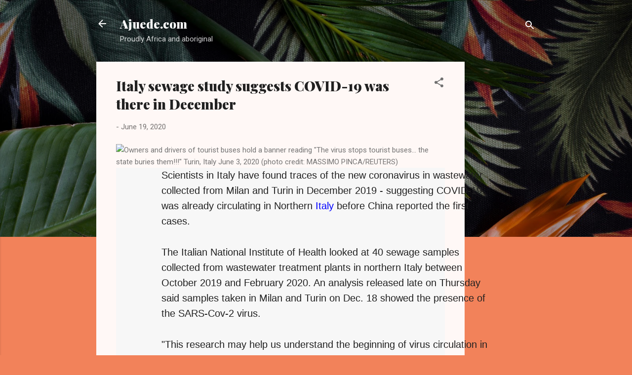

--- FILE ---
content_type: text/html; charset=UTF-8
request_url: https://www.ajuede.com/2020/06/italy-sewage-study-suggests-covid-19.html
body_size: 45215
content:
<!DOCTYPE html>
<html dir='ltr' lang='en-GB'>
<head>
<meta content='width=device-width, initial-scale=1' name='viewport'/>
<title>Italy sewage study suggests COVID-19 was there in December</title>
<meta content='text/html; charset=UTF-8' http-equiv='Content-Type'/>
<!-- Chrome, Firefox OS and Opera -->
<meta content='#f2825a' name='theme-color'/>
<!-- Windows Phone -->
<meta content='#f2825a' name='msapplication-navbutton-color'/>
<meta content='blogger' name='generator'/>
<link href='https://www.ajuede.com/favicon.ico' rel='icon' type='image/x-icon'/>
<link href='https://www.ajuede.com/2020/06/italy-sewage-study-suggests-covid-19.html' rel='canonical'/>
<link rel="alternate" type="application/atom+xml" title="Ajuede.com - Atom" href="https://www.ajuede.com/feeds/posts/default" />
<link rel="alternate" type="application/rss+xml" title="Ajuede.com - RSS" href="https://www.ajuede.com/feeds/posts/default?alt=rss" />
<link rel="service.post" type="application/atom+xml" title="Ajuede.com - Atom" href="https://www.blogger.com/feeds/7722654668683611994/posts/default" />

<link rel="alternate" type="application/atom+xml" title="Ajuede.com - Atom" href="https://www.ajuede.com/feeds/9201426471404649628/comments/default" />
<!--Can't find substitution for tag [blog.ieCssRetrofitLinks]-->
<link href='https://images.jpost.com/image/upload/f_auto,fl_lossy/t_JD_ArticleMainImageFaceDetect/459519' rel='image_src'/>
<meta content='https://www.ajuede.com/2020/06/italy-sewage-study-suggests-covid-19.html' property='og:url'/>
<meta content='Italy sewage study suggests COVID-19 was there in December' property='og:title'/>
<meta content='A blog about world HISTORY, ARCHAEOLOGY, SOCIOLOGY, RACISM, AFRICA and METAPHYSICS.' property='og:description'/>
<meta content='https://lh3.googleusercontent.com/blogger_img_proxy/AEn0k_tETbjqWJlCETXURlJ4k_pWzD4-5p-xnhoQ0ppjRkYUuIGirA3YUzsxetv0DRvgT-2OfZxeO9-iX_Z9G_O38uASHrnBkxYDHuW8CMt4X8FTLlLPnY4RkCZA9iZsMWIl5qBkIky0kQ01caGqYLOLttrib1OISQAM-KqrUXUmZR79=w1200-h630-p-k-no-nu' property='og:image'/>
<style type='text/css'>@font-face{font-family:'Playfair Display';font-style:normal;font-weight:900;font-display:swap;src:url(//fonts.gstatic.com/s/playfairdisplay/v40/nuFvD-vYSZviVYUb_rj3ij__anPXJzDwcbmjWBN2PKfsunDTbtPK-F2qC0usEw.woff2)format('woff2');unicode-range:U+0301,U+0400-045F,U+0490-0491,U+04B0-04B1,U+2116;}@font-face{font-family:'Playfair Display';font-style:normal;font-weight:900;font-display:swap;src:url(//fonts.gstatic.com/s/playfairdisplay/v40/nuFvD-vYSZviVYUb_rj3ij__anPXJzDwcbmjWBN2PKfsunDYbtPK-F2qC0usEw.woff2)format('woff2');unicode-range:U+0102-0103,U+0110-0111,U+0128-0129,U+0168-0169,U+01A0-01A1,U+01AF-01B0,U+0300-0301,U+0303-0304,U+0308-0309,U+0323,U+0329,U+1EA0-1EF9,U+20AB;}@font-face{font-family:'Playfair Display';font-style:normal;font-weight:900;font-display:swap;src:url(//fonts.gstatic.com/s/playfairdisplay/v40/nuFvD-vYSZviVYUb_rj3ij__anPXJzDwcbmjWBN2PKfsunDZbtPK-F2qC0usEw.woff2)format('woff2');unicode-range:U+0100-02BA,U+02BD-02C5,U+02C7-02CC,U+02CE-02D7,U+02DD-02FF,U+0304,U+0308,U+0329,U+1D00-1DBF,U+1E00-1E9F,U+1EF2-1EFF,U+2020,U+20A0-20AB,U+20AD-20C0,U+2113,U+2C60-2C7F,U+A720-A7FF;}@font-face{font-family:'Playfair Display';font-style:normal;font-weight:900;font-display:swap;src:url(//fonts.gstatic.com/s/playfairdisplay/v40/nuFvD-vYSZviVYUb_rj3ij__anPXJzDwcbmjWBN2PKfsunDXbtPK-F2qC0s.woff2)format('woff2');unicode-range:U+0000-00FF,U+0131,U+0152-0153,U+02BB-02BC,U+02C6,U+02DA,U+02DC,U+0304,U+0308,U+0329,U+2000-206F,U+20AC,U+2122,U+2191,U+2193,U+2212,U+2215,U+FEFF,U+FFFD;}@font-face{font-family:'Roboto';font-style:italic;font-weight:300;font-stretch:100%;font-display:swap;src:url(//fonts.gstatic.com/s/roboto/v50/KFOKCnqEu92Fr1Mu53ZEC9_Vu3r1gIhOszmOClHrs6ljXfMMLt_QuAX-k3Yi128m0kN2.woff2)format('woff2');unicode-range:U+0460-052F,U+1C80-1C8A,U+20B4,U+2DE0-2DFF,U+A640-A69F,U+FE2E-FE2F;}@font-face{font-family:'Roboto';font-style:italic;font-weight:300;font-stretch:100%;font-display:swap;src:url(//fonts.gstatic.com/s/roboto/v50/KFOKCnqEu92Fr1Mu53ZEC9_Vu3r1gIhOszmOClHrs6ljXfMMLt_QuAz-k3Yi128m0kN2.woff2)format('woff2');unicode-range:U+0301,U+0400-045F,U+0490-0491,U+04B0-04B1,U+2116;}@font-face{font-family:'Roboto';font-style:italic;font-weight:300;font-stretch:100%;font-display:swap;src:url(//fonts.gstatic.com/s/roboto/v50/KFOKCnqEu92Fr1Mu53ZEC9_Vu3r1gIhOszmOClHrs6ljXfMMLt_QuAT-k3Yi128m0kN2.woff2)format('woff2');unicode-range:U+1F00-1FFF;}@font-face{font-family:'Roboto';font-style:italic;font-weight:300;font-stretch:100%;font-display:swap;src:url(//fonts.gstatic.com/s/roboto/v50/KFOKCnqEu92Fr1Mu53ZEC9_Vu3r1gIhOszmOClHrs6ljXfMMLt_QuAv-k3Yi128m0kN2.woff2)format('woff2');unicode-range:U+0370-0377,U+037A-037F,U+0384-038A,U+038C,U+038E-03A1,U+03A3-03FF;}@font-face{font-family:'Roboto';font-style:italic;font-weight:300;font-stretch:100%;font-display:swap;src:url(//fonts.gstatic.com/s/roboto/v50/KFOKCnqEu92Fr1Mu53ZEC9_Vu3r1gIhOszmOClHrs6ljXfMMLt_QuHT-k3Yi128m0kN2.woff2)format('woff2');unicode-range:U+0302-0303,U+0305,U+0307-0308,U+0310,U+0312,U+0315,U+031A,U+0326-0327,U+032C,U+032F-0330,U+0332-0333,U+0338,U+033A,U+0346,U+034D,U+0391-03A1,U+03A3-03A9,U+03B1-03C9,U+03D1,U+03D5-03D6,U+03F0-03F1,U+03F4-03F5,U+2016-2017,U+2034-2038,U+203C,U+2040,U+2043,U+2047,U+2050,U+2057,U+205F,U+2070-2071,U+2074-208E,U+2090-209C,U+20D0-20DC,U+20E1,U+20E5-20EF,U+2100-2112,U+2114-2115,U+2117-2121,U+2123-214F,U+2190,U+2192,U+2194-21AE,U+21B0-21E5,U+21F1-21F2,U+21F4-2211,U+2213-2214,U+2216-22FF,U+2308-230B,U+2310,U+2319,U+231C-2321,U+2336-237A,U+237C,U+2395,U+239B-23B7,U+23D0,U+23DC-23E1,U+2474-2475,U+25AF,U+25B3,U+25B7,U+25BD,U+25C1,U+25CA,U+25CC,U+25FB,U+266D-266F,U+27C0-27FF,U+2900-2AFF,U+2B0E-2B11,U+2B30-2B4C,U+2BFE,U+3030,U+FF5B,U+FF5D,U+1D400-1D7FF,U+1EE00-1EEFF;}@font-face{font-family:'Roboto';font-style:italic;font-weight:300;font-stretch:100%;font-display:swap;src:url(//fonts.gstatic.com/s/roboto/v50/KFOKCnqEu92Fr1Mu53ZEC9_Vu3r1gIhOszmOClHrs6ljXfMMLt_QuGb-k3Yi128m0kN2.woff2)format('woff2');unicode-range:U+0001-000C,U+000E-001F,U+007F-009F,U+20DD-20E0,U+20E2-20E4,U+2150-218F,U+2190,U+2192,U+2194-2199,U+21AF,U+21E6-21F0,U+21F3,U+2218-2219,U+2299,U+22C4-22C6,U+2300-243F,U+2440-244A,U+2460-24FF,U+25A0-27BF,U+2800-28FF,U+2921-2922,U+2981,U+29BF,U+29EB,U+2B00-2BFF,U+4DC0-4DFF,U+FFF9-FFFB,U+10140-1018E,U+10190-1019C,U+101A0,U+101D0-101FD,U+102E0-102FB,U+10E60-10E7E,U+1D2C0-1D2D3,U+1D2E0-1D37F,U+1F000-1F0FF,U+1F100-1F1AD,U+1F1E6-1F1FF,U+1F30D-1F30F,U+1F315,U+1F31C,U+1F31E,U+1F320-1F32C,U+1F336,U+1F378,U+1F37D,U+1F382,U+1F393-1F39F,U+1F3A7-1F3A8,U+1F3AC-1F3AF,U+1F3C2,U+1F3C4-1F3C6,U+1F3CA-1F3CE,U+1F3D4-1F3E0,U+1F3ED,U+1F3F1-1F3F3,U+1F3F5-1F3F7,U+1F408,U+1F415,U+1F41F,U+1F426,U+1F43F,U+1F441-1F442,U+1F444,U+1F446-1F449,U+1F44C-1F44E,U+1F453,U+1F46A,U+1F47D,U+1F4A3,U+1F4B0,U+1F4B3,U+1F4B9,U+1F4BB,U+1F4BF,U+1F4C8-1F4CB,U+1F4D6,U+1F4DA,U+1F4DF,U+1F4E3-1F4E6,U+1F4EA-1F4ED,U+1F4F7,U+1F4F9-1F4FB,U+1F4FD-1F4FE,U+1F503,U+1F507-1F50B,U+1F50D,U+1F512-1F513,U+1F53E-1F54A,U+1F54F-1F5FA,U+1F610,U+1F650-1F67F,U+1F687,U+1F68D,U+1F691,U+1F694,U+1F698,U+1F6AD,U+1F6B2,U+1F6B9-1F6BA,U+1F6BC,U+1F6C6-1F6CF,U+1F6D3-1F6D7,U+1F6E0-1F6EA,U+1F6F0-1F6F3,U+1F6F7-1F6FC,U+1F700-1F7FF,U+1F800-1F80B,U+1F810-1F847,U+1F850-1F859,U+1F860-1F887,U+1F890-1F8AD,U+1F8B0-1F8BB,U+1F8C0-1F8C1,U+1F900-1F90B,U+1F93B,U+1F946,U+1F984,U+1F996,U+1F9E9,U+1FA00-1FA6F,U+1FA70-1FA7C,U+1FA80-1FA89,U+1FA8F-1FAC6,U+1FACE-1FADC,U+1FADF-1FAE9,U+1FAF0-1FAF8,U+1FB00-1FBFF;}@font-face{font-family:'Roboto';font-style:italic;font-weight:300;font-stretch:100%;font-display:swap;src:url(//fonts.gstatic.com/s/roboto/v50/KFOKCnqEu92Fr1Mu53ZEC9_Vu3r1gIhOszmOClHrs6ljXfMMLt_QuAf-k3Yi128m0kN2.woff2)format('woff2');unicode-range:U+0102-0103,U+0110-0111,U+0128-0129,U+0168-0169,U+01A0-01A1,U+01AF-01B0,U+0300-0301,U+0303-0304,U+0308-0309,U+0323,U+0329,U+1EA0-1EF9,U+20AB;}@font-face{font-family:'Roboto';font-style:italic;font-weight:300;font-stretch:100%;font-display:swap;src:url(//fonts.gstatic.com/s/roboto/v50/KFOKCnqEu92Fr1Mu53ZEC9_Vu3r1gIhOszmOClHrs6ljXfMMLt_QuAb-k3Yi128m0kN2.woff2)format('woff2');unicode-range:U+0100-02BA,U+02BD-02C5,U+02C7-02CC,U+02CE-02D7,U+02DD-02FF,U+0304,U+0308,U+0329,U+1D00-1DBF,U+1E00-1E9F,U+1EF2-1EFF,U+2020,U+20A0-20AB,U+20AD-20C0,U+2113,U+2C60-2C7F,U+A720-A7FF;}@font-face{font-family:'Roboto';font-style:italic;font-weight:300;font-stretch:100%;font-display:swap;src:url(//fonts.gstatic.com/s/roboto/v50/KFOKCnqEu92Fr1Mu53ZEC9_Vu3r1gIhOszmOClHrs6ljXfMMLt_QuAj-k3Yi128m0g.woff2)format('woff2');unicode-range:U+0000-00FF,U+0131,U+0152-0153,U+02BB-02BC,U+02C6,U+02DA,U+02DC,U+0304,U+0308,U+0329,U+2000-206F,U+20AC,U+2122,U+2191,U+2193,U+2212,U+2215,U+FEFF,U+FFFD;}@font-face{font-family:'Roboto';font-style:normal;font-weight:400;font-stretch:100%;font-display:swap;src:url(//fonts.gstatic.com/s/roboto/v50/KFOMCnqEu92Fr1ME7kSn66aGLdTylUAMQXC89YmC2DPNWubEbVmZiAr0klQmz24O0g.woff2)format('woff2');unicode-range:U+0460-052F,U+1C80-1C8A,U+20B4,U+2DE0-2DFF,U+A640-A69F,U+FE2E-FE2F;}@font-face{font-family:'Roboto';font-style:normal;font-weight:400;font-stretch:100%;font-display:swap;src:url(//fonts.gstatic.com/s/roboto/v50/KFOMCnqEu92Fr1ME7kSn66aGLdTylUAMQXC89YmC2DPNWubEbVmQiAr0klQmz24O0g.woff2)format('woff2');unicode-range:U+0301,U+0400-045F,U+0490-0491,U+04B0-04B1,U+2116;}@font-face{font-family:'Roboto';font-style:normal;font-weight:400;font-stretch:100%;font-display:swap;src:url(//fonts.gstatic.com/s/roboto/v50/KFOMCnqEu92Fr1ME7kSn66aGLdTylUAMQXC89YmC2DPNWubEbVmYiAr0klQmz24O0g.woff2)format('woff2');unicode-range:U+1F00-1FFF;}@font-face{font-family:'Roboto';font-style:normal;font-weight:400;font-stretch:100%;font-display:swap;src:url(//fonts.gstatic.com/s/roboto/v50/KFOMCnqEu92Fr1ME7kSn66aGLdTylUAMQXC89YmC2DPNWubEbVmXiAr0klQmz24O0g.woff2)format('woff2');unicode-range:U+0370-0377,U+037A-037F,U+0384-038A,U+038C,U+038E-03A1,U+03A3-03FF;}@font-face{font-family:'Roboto';font-style:normal;font-weight:400;font-stretch:100%;font-display:swap;src:url(//fonts.gstatic.com/s/roboto/v50/KFOMCnqEu92Fr1ME7kSn66aGLdTylUAMQXC89YmC2DPNWubEbVnoiAr0klQmz24O0g.woff2)format('woff2');unicode-range:U+0302-0303,U+0305,U+0307-0308,U+0310,U+0312,U+0315,U+031A,U+0326-0327,U+032C,U+032F-0330,U+0332-0333,U+0338,U+033A,U+0346,U+034D,U+0391-03A1,U+03A3-03A9,U+03B1-03C9,U+03D1,U+03D5-03D6,U+03F0-03F1,U+03F4-03F5,U+2016-2017,U+2034-2038,U+203C,U+2040,U+2043,U+2047,U+2050,U+2057,U+205F,U+2070-2071,U+2074-208E,U+2090-209C,U+20D0-20DC,U+20E1,U+20E5-20EF,U+2100-2112,U+2114-2115,U+2117-2121,U+2123-214F,U+2190,U+2192,U+2194-21AE,U+21B0-21E5,U+21F1-21F2,U+21F4-2211,U+2213-2214,U+2216-22FF,U+2308-230B,U+2310,U+2319,U+231C-2321,U+2336-237A,U+237C,U+2395,U+239B-23B7,U+23D0,U+23DC-23E1,U+2474-2475,U+25AF,U+25B3,U+25B7,U+25BD,U+25C1,U+25CA,U+25CC,U+25FB,U+266D-266F,U+27C0-27FF,U+2900-2AFF,U+2B0E-2B11,U+2B30-2B4C,U+2BFE,U+3030,U+FF5B,U+FF5D,U+1D400-1D7FF,U+1EE00-1EEFF;}@font-face{font-family:'Roboto';font-style:normal;font-weight:400;font-stretch:100%;font-display:swap;src:url(//fonts.gstatic.com/s/roboto/v50/KFOMCnqEu92Fr1ME7kSn66aGLdTylUAMQXC89YmC2DPNWubEbVn6iAr0klQmz24O0g.woff2)format('woff2');unicode-range:U+0001-000C,U+000E-001F,U+007F-009F,U+20DD-20E0,U+20E2-20E4,U+2150-218F,U+2190,U+2192,U+2194-2199,U+21AF,U+21E6-21F0,U+21F3,U+2218-2219,U+2299,U+22C4-22C6,U+2300-243F,U+2440-244A,U+2460-24FF,U+25A0-27BF,U+2800-28FF,U+2921-2922,U+2981,U+29BF,U+29EB,U+2B00-2BFF,U+4DC0-4DFF,U+FFF9-FFFB,U+10140-1018E,U+10190-1019C,U+101A0,U+101D0-101FD,U+102E0-102FB,U+10E60-10E7E,U+1D2C0-1D2D3,U+1D2E0-1D37F,U+1F000-1F0FF,U+1F100-1F1AD,U+1F1E6-1F1FF,U+1F30D-1F30F,U+1F315,U+1F31C,U+1F31E,U+1F320-1F32C,U+1F336,U+1F378,U+1F37D,U+1F382,U+1F393-1F39F,U+1F3A7-1F3A8,U+1F3AC-1F3AF,U+1F3C2,U+1F3C4-1F3C6,U+1F3CA-1F3CE,U+1F3D4-1F3E0,U+1F3ED,U+1F3F1-1F3F3,U+1F3F5-1F3F7,U+1F408,U+1F415,U+1F41F,U+1F426,U+1F43F,U+1F441-1F442,U+1F444,U+1F446-1F449,U+1F44C-1F44E,U+1F453,U+1F46A,U+1F47D,U+1F4A3,U+1F4B0,U+1F4B3,U+1F4B9,U+1F4BB,U+1F4BF,U+1F4C8-1F4CB,U+1F4D6,U+1F4DA,U+1F4DF,U+1F4E3-1F4E6,U+1F4EA-1F4ED,U+1F4F7,U+1F4F9-1F4FB,U+1F4FD-1F4FE,U+1F503,U+1F507-1F50B,U+1F50D,U+1F512-1F513,U+1F53E-1F54A,U+1F54F-1F5FA,U+1F610,U+1F650-1F67F,U+1F687,U+1F68D,U+1F691,U+1F694,U+1F698,U+1F6AD,U+1F6B2,U+1F6B9-1F6BA,U+1F6BC,U+1F6C6-1F6CF,U+1F6D3-1F6D7,U+1F6E0-1F6EA,U+1F6F0-1F6F3,U+1F6F7-1F6FC,U+1F700-1F7FF,U+1F800-1F80B,U+1F810-1F847,U+1F850-1F859,U+1F860-1F887,U+1F890-1F8AD,U+1F8B0-1F8BB,U+1F8C0-1F8C1,U+1F900-1F90B,U+1F93B,U+1F946,U+1F984,U+1F996,U+1F9E9,U+1FA00-1FA6F,U+1FA70-1FA7C,U+1FA80-1FA89,U+1FA8F-1FAC6,U+1FACE-1FADC,U+1FADF-1FAE9,U+1FAF0-1FAF8,U+1FB00-1FBFF;}@font-face{font-family:'Roboto';font-style:normal;font-weight:400;font-stretch:100%;font-display:swap;src:url(//fonts.gstatic.com/s/roboto/v50/KFOMCnqEu92Fr1ME7kSn66aGLdTylUAMQXC89YmC2DPNWubEbVmbiAr0klQmz24O0g.woff2)format('woff2');unicode-range:U+0102-0103,U+0110-0111,U+0128-0129,U+0168-0169,U+01A0-01A1,U+01AF-01B0,U+0300-0301,U+0303-0304,U+0308-0309,U+0323,U+0329,U+1EA0-1EF9,U+20AB;}@font-face{font-family:'Roboto';font-style:normal;font-weight:400;font-stretch:100%;font-display:swap;src:url(//fonts.gstatic.com/s/roboto/v50/KFOMCnqEu92Fr1ME7kSn66aGLdTylUAMQXC89YmC2DPNWubEbVmaiAr0klQmz24O0g.woff2)format('woff2');unicode-range:U+0100-02BA,U+02BD-02C5,U+02C7-02CC,U+02CE-02D7,U+02DD-02FF,U+0304,U+0308,U+0329,U+1D00-1DBF,U+1E00-1E9F,U+1EF2-1EFF,U+2020,U+20A0-20AB,U+20AD-20C0,U+2113,U+2C60-2C7F,U+A720-A7FF;}@font-face{font-family:'Roboto';font-style:normal;font-weight:400;font-stretch:100%;font-display:swap;src:url(//fonts.gstatic.com/s/roboto/v50/KFOMCnqEu92Fr1ME7kSn66aGLdTylUAMQXC89YmC2DPNWubEbVmUiAr0klQmz24.woff2)format('woff2');unicode-range:U+0000-00FF,U+0131,U+0152-0153,U+02BB-02BC,U+02C6,U+02DA,U+02DC,U+0304,U+0308,U+0329,U+2000-206F,U+20AC,U+2122,U+2191,U+2193,U+2212,U+2215,U+FEFF,U+FFFD;}</style>
<style id='page-skin-1' type='text/css'><!--
/*! normalize.css v3.0.1 | MIT License | git.io/normalize */html{font-family:sans-serif;-ms-text-size-adjust:100%;-webkit-text-size-adjust:100%}body{margin:0}article,aside,details,figcaption,figure,footer,header,hgroup,main,nav,section,summary{display:block}audio,canvas,progress,video{display:inline-block;vertical-align:baseline}audio:not([controls]){display:none;height:0}[hidden],template{display:none}a{background:transparent}a:active,a:hover{outline:0}abbr[title]{border-bottom:1px dotted}b,strong{font-weight:bold}dfn{font-style:italic}h1{font-size:2em;margin:.67em 0}mark{background:#ff0;color:#000}small{font-size:80%}sub,sup{font-size:75%;line-height:0;position:relative;vertical-align:baseline}sup{top:-0.5em}sub{bottom:-0.25em}img{border:0}svg:not(:root){overflow:hidden}figure{margin:1em 40px}hr{-moz-box-sizing:content-box;box-sizing:content-box;height:0}pre{overflow:auto}code,kbd,pre,samp{font-family:monospace,monospace;font-size:1em}button,input,optgroup,select,textarea{color:inherit;font:inherit;margin:0}button{overflow:visible}button,select{text-transform:none}button,html input[type="button"],input[type="reset"],input[type="submit"]{-webkit-appearance:button;cursor:pointer}button[disabled],html input[disabled]{cursor:default}button::-moz-focus-inner,input::-moz-focus-inner{border:0;padding:0}input{line-height:normal}input[type="checkbox"],input[type="radio"]{box-sizing:border-box;padding:0}input[type="number"]::-webkit-inner-spin-button,input[type="number"]::-webkit-outer-spin-button{height:auto}input[type="search"]{-webkit-appearance:textfield;-moz-box-sizing:content-box;-webkit-box-sizing:content-box;box-sizing:content-box}input[type="search"]::-webkit-search-cancel-button,input[type="search"]::-webkit-search-decoration{-webkit-appearance:none}fieldset{border:1px solid #c0c0c0;margin:0 2px;padding:.35em .625em .75em}legend{border:0;padding:0}textarea{overflow:auto}optgroup{font-weight:bold}table{border-collapse:collapse;border-spacing:0}td,th{padding:0}
/*!************************************************
* Blogger Template Style
* Name: Contempo
**************************************************/
body{
overflow-wrap:break-word;
word-break:break-word;
word-wrap:break-word
}
.hidden{
display:none
}
.invisible{
visibility:hidden
}
.container::after,.float-container::after{
clear:both;
content:"";
display:table
}
.clearboth{
clear:both
}
#comments .comment .comment-actions,.subscribe-popup .FollowByEmail .follow-by-email-submit,.widget.Profile .profile-link,.widget.Profile .profile-link.visit-profile{
background:0 0;
border:0;
box-shadow:none;
color:#B33a0d;
cursor:pointer;
font-size:14px;
font-weight:700;
outline:0;
text-decoration:none;
text-transform:uppercase;
width:auto
}
.dim-overlay{
background-color:rgba(0,0,0,.54);
height:100vh;
left:0;
position:fixed;
top:0;
width:100%
}
#sharing-dim-overlay{
background-color:transparent
}
input::-ms-clear{
display:none
}
.blogger-logo,.svg-icon-24.blogger-logo{
fill:#ff9800;
opacity:1
}
.loading-spinner-large{
-webkit-animation:mspin-rotate 1.568s infinite linear;
animation:mspin-rotate 1.568s infinite linear;
height:48px;
overflow:hidden;
position:absolute;
width:48px;
z-index:200
}
.loading-spinner-large>div{
-webkit-animation:mspin-revrot 5332ms infinite steps(4);
animation:mspin-revrot 5332ms infinite steps(4)
}
.loading-spinner-large>div>div{
-webkit-animation:mspin-singlecolor-large-film 1333ms infinite steps(81);
animation:mspin-singlecolor-large-film 1333ms infinite steps(81);
background-size:100%;
height:48px;
width:3888px
}
.mspin-black-large>div>div,.mspin-grey_54-large>div>div{
background-image:url(https://www.blogblog.com/indie/mspin_black_large.svg)
}
.mspin-white-large>div>div{
background-image:url(https://www.blogblog.com/indie/mspin_white_large.svg)
}
.mspin-grey_54-large{
opacity:.54
}
@-webkit-keyframes mspin-singlecolor-large-film{
from{
-webkit-transform:translateX(0);
transform:translateX(0)
}
to{
-webkit-transform:translateX(-3888px);
transform:translateX(-3888px)
}
}
@keyframes mspin-singlecolor-large-film{
from{
-webkit-transform:translateX(0);
transform:translateX(0)
}
to{
-webkit-transform:translateX(-3888px);
transform:translateX(-3888px)
}
}
@-webkit-keyframes mspin-rotate{
from{
-webkit-transform:rotate(0);
transform:rotate(0)
}
to{
-webkit-transform:rotate(360deg);
transform:rotate(360deg)
}
}
@keyframes mspin-rotate{
from{
-webkit-transform:rotate(0);
transform:rotate(0)
}
to{
-webkit-transform:rotate(360deg);
transform:rotate(360deg)
}
}
@-webkit-keyframes mspin-revrot{
from{
-webkit-transform:rotate(0);
transform:rotate(0)
}
to{
-webkit-transform:rotate(-360deg);
transform:rotate(-360deg)
}
}
@keyframes mspin-revrot{
from{
-webkit-transform:rotate(0);
transform:rotate(0)
}
to{
-webkit-transform:rotate(-360deg);
transform:rotate(-360deg)
}
}
.skip-navigation{
background-color:#fff;
box-sizing:border-box;
color:#000;
display:block;
height:0;
left:0;
line-height:50px;
overflow:hidden;
padding-top:0;
position:fixed;
text-align:center;
top:0;
-webkit-transition:box-shadow .3s,height .3s,padding-top .3s;
transition:box-shadow .3s,height .3s,padding-top .3s;
width:100%;
z-index:900
}
.skip-navigation:focus{
box-shadow:0 4px 5px 0 rgba(0,0,0,.14),0 1px 10px 0 rgba(0,0,0,.12),0 2px 4px -1px rgba(0,0,0,.2);
height:50px
}
#main{
outline:0
}
.main-heading{
position:absolute;
clip:rect(1px,1px,1px,1px);
padding:0;
border:0;
height:1px;
width:1px;
overflow:hidden
}
.Attribution{
margin-top:1em;
text-align:center
}
.Attribution .blogger img,.Attribution .blogger svg{
vertical-align:bottom
}
.Attribution .blogger img{
margin-right:.5em
}
.Attribution div{
line-height:24px;
margin-top:.5em
}
.Attribution .copyright,.Attribution .image-attribution{
font-size:.7em;
margin-top:1.5em
}
.BLOG_mobile_video_class{
display:none
}
.bg-photo{
background-attachment:scroll!important
}
body .CSS_LIGHTBOX{
z-index:900
}
.extendable .show-less,.extendable .show-more{
border-color:#B33a0d;
color:#B33a0d;
margin-top:8px
}
.extendable .show-less.hidden,.extendable .show-more.hidden{
display:none
}
.inline-ad{
display:none;
max-width:100%;
overflow:hidden
}
.adsbygoogle{
display:block
}
#cookieChoiceInfo{
bottom:0;
top:auto
}
iframe.b-hbp-video{
border:0
}
.post-body img{
max-width:100%
}
.post-body iframe{
max-width:100%
}
.post-body a[imageanchor="1"]{
display:inline-block
}
.byline{
margin-right:1em
}
.byline:last-child{
margin-right:0
}
.link-copied-dialog{
max-width:520px;
outline:0
}
.link-copied-dialog .modal-dialog-buttons{
margin-top:8px
}
.link-copied-dialog .goog-buttonset-default{
background:0 0;
border:0
}
.link-copied-dialog .goog-buttonset-default:focus{
outline:0
}
.paging-control-container{
margin-bottom:16px
}
.paging-control-container .paging-control{
display:inline-block
}
.paging-control-container .comment-range-text::after,.paging-control-container .paging-control{
color:#B33a0d
}
.paging-control-container .comment-range-text,.paging-control-container .paging-control{
margin-right:8px
}
.paging-control-container .comment-range-text::after,.paging-control-container .paging-control::after{
content:"\b7";
cursor:default;
padding-left:8px;
pointer-events:none
}
.paging-control-container .comment-range-text:last-child::after,.paging-control-container .paging-control:last-child::after{
content:none
}
.byline.reactions iframe{
height:20px
}
.b-notification{
color:#000;
background-color:#fff;
border-bottom:solid 1px #000;
box-sizing:border-box;
padding:16px 32px;
text-align:center
}
.b-notification.visible{
-webkit-transition:margin-top .3s cubic-bezier(.4,0,.2,1);
transition:margin-top .3s cubic-bezier(.4,0,.2,1)
}
.b-notification.invisible{
position:absolute
}
.b-notification-close{
position:absolute;
right:8px;
top:8px
}
.no-posts-message{
line-height:40px;
text-align:center
}
@media screen and (max-width:800px){
body.item-view .post-body a[imageanchor="1"][style*="float: left;"],body.item-view .post-body a[imageanchor="1"][style*="float: right;"]{
float:none!important;
clear:none!important
}
body.item-view .post-body a[imageanchor="1"] img{
display:block;
height:auto;
margin:0 auto
}
body.item-view .post-body>.separator:first-child>a[imageanchor="1"]:first-child{
margin-top:20px
}
.post-body a[imageanchor]{
display:block
}
body.item-view .post-body a[imageanchor="1"]{
margin-left:0!important;
margin-right:0!important
}
body.item-view .post-body a[imageanchor="1"]+a[imageanchor="1"]{
margin-top:16px
}
}
.item-control{
display:none
}
#comments{
border-top:1px dashed rgba(0,0,0,.54);
margin-top:20px;
padding:20px
}
#comments .comment-thread ol{
margin:0;
padding-left:0;
padding-left:0
}
#comments .comment .comment-replybox-single,#comments .comment-thread .comment-replies{
margin-left:60px
}
#comments .comment-thread .thread-count{
display:none
}
#comments .comment{
list-style-type:none;
padding:0 0 30px;
position:relative
}
#comments .comment .comment{
padding-bottom:8px
}
.comment .avatar-image-container{
position:absolute
}
.comment .avatar-image-container img{
border-radius:50%
}
.avatar-image-container svg,.comment .avatar-image-container .avatar-icon{
border-radius:50%;
border:solid 1px #707070;
box-sizing:border-box;
fill:#707070;
height:35px;
margin:0;
padding:7px;
width:35px
}
.comment .comment-block{
margin-top:10px;
margin-left:60px;
padding-bottom:0
}
#comments .comment-author-header-wrapper{
margin-left:40px
}
#comments .comment .thread-expanded .comment-block{
padding-bottom:20px
}
#comments .comment .comment-header .user,#comments .comment .comment-header .user a{
color:#212121;
font-style:normal;
font-weight:700
}
#comments .comment .comment-actions{
bottom:0;
margin-bottom:15px;
position:absolute
}
#comments .comment .comment-actions>*{
margin-right:8px
}
#comments .comment .comment-header .datetime{
bottom:0;
color:rgba(33,33,33,.54);
display:inline-block;
font-size:13px;
font-style:italic;
margin-left:8px
}
#comments .comment .comment-footer .comment-timestamp a,#comments .comment .comment-header .datetime a{
color:rgba(33,33,33,.54)
}
#comments .comment .comment-content,.comment .comment-body{
margin-top:12px;
word-break:break-word
}
.comment-body{
margin-bottom:12px
}
#comments.embed[data-num-comments="0"]{
border:0;
margin-top:0;
padding-top:0
}
#comments.embed[data-num-comments="0"] #comment-post-message,#comments.embed[data-num-comments="0"] div.comment-form>p,#comments.embed[data-num-comments="0"] p.comment-footer{
display:none
}
#comment-editor-src{
display:none
}
.comments .comments-content .loadmore.loaded{
max-height:0;
opacity:0;
overflow:hidden
}
.extendable .remaining-items{
height:0;
overflow:hidden;
-webkit-transition:height .3s cubic-bezier(.4,0,.2,1);
transition:height .3s cubic-bezier(.4,0,.2,1)
}
.extendable .remaining-items.expanded{
height:auto
}
.svg-icon-24,.svg-icon-24-button{
cursor:pointer;
height:24px;
width:24px;
min-width:24px
}
.touch-icon{
margin:-12px;
padding:12px
}
.touch-icon:active,.touch-icon:focus{
background-color:rgba(153,153,153,.4);
border-radius:50%
}
svg:not(:root).touch-icon{
overflow:visible
}
html[dir=rtl] .rtl-reversible-icon{
-webkit-transform:scaleX(-1);
-ms-transform:scaleX(-1);
transform:scaleX(-1)
}
.svg-icon-24-button,.touch-icon-button{
background:0 0;
border:0;
margin:0;
outline:0;
padding:0
}
.touch-icon-button .touch-icon:active,.touch-icon-button .touch-icon:focus{
background-color:transparent
}
.touch-icon-button:active .touch-icon,.touch-icon-button:focus .touch-icon{
background-color:rgba(153,153,153,.4);
border-radius:50%
}
.Profile .default-avatar-wrapper .avatar-icon{
border-radius:50%;
border:solid 1px #707070;
box-sizing:border-box;
fill:#707070;
margin:0
}
.Profile .individual .default-avatar-wrapper .avatar-icon{
padding:25px
}
.Profile .individual .avatar-icon,.Profile .individual .profile-img{
height:120px;
width:120px
}
.Profile .team .default-avatar-wrapper .avatar-icon{
padding:8px
}
.Profile .team .avatar-icon,.Profile .team .default-avatar-wrapper,.Profile .team .profile-img{
height:40px;
width:40px
}
.snippet-container{
margin:0;
position:relative;
overflow:hidden
}
.snippet-fade{
bottom:0;
box-sizing:border-box;
position:absolute;
width:96px
}
.snippet-fade{
right:0
}
.snippet-fade:after{
content:"\2026"
}
.snippet-fade:after{
float:right
}
.post-bottom{
-webkit-box-align:center;
-webkit-align-items:center;
-ms-flex-align:center;
align-items:center;
display:-webkit-box;
display:-webkit-flex;
display:-ms-flexbox;
display:flex;
-webkit-flex-wrap:wrap;
-ms-flex-wrap:wrap;
flex-wrap:wrap
}
.post-footer{
-webkit-box-flex:1;
-webkit-flex:1 1 auto;
-ms-flex:1 1 auto;
flex:1 1 auto;
-webkit-flex-wrap:wrap;
-ms-flex-wrap:wrap;
flex-wrap:wrap;
-webkit-box-ordinal-group:2;
-webkit-order:1;
-ms-flex-order:1;
order:1
}
.post-footer>*{
-webkit-box-flex:0;
-webkit-flex:0 1 auto;
-ms-flex:0 1 auto;
flex:0 1 auto
}
.post-footer .byline:last-child{
margin-right:1em
}
.jump-link{
-webkit-box-flex:0;
-webkit-flex:0 0 auto;
-ms-flex:0 0 auto;
flex:0 0 auto;
-webkit-box-ordinal-group:3;
-webkit-order:2;
-ms-flex-order:2;
order:2
}
.centered-top-container.sticky{
left:0;
position:fixed;
right:0;
top:0;
width:auto;
z-index:50;
-webkit-transition-property:opacity,-webkit-transform;
transition-property:opacity,-webkit-transform;
transition-property:transform,opacity;
transition-property:transform,opacity,-webkit-transform;
-webkit-transition-duration:.2s;
transition-duration:.2s;
-webkit-transition-timing-function:cubic-bezier(.4,0,.2,1);
transition-timing-function:cubic-bezier(.4,0,.2,1)
}
.centered-top-placeholder{
display:none
}
.collapsed-header .centered-top-placeholder{
display:block
}
.centered-top-container .Header .replaced h1,.centered-top-placeholder .Header .replaced h1{
display:none
}
.centered-top-container.sticky .Header .replaced h1{
display:block
}
.centered-top-container.sticky .Header .header-widget{
background:0 0
}
.centered-top-container.sticky .Header .header-image-wrapper{
display:none
}
.centered-top-container img,.centered-top-placeholder img{
max-width:100%
}
.collapsible{
-webkit-transition:height .3s cubic-bezier(.4,0,.2,1);
transition:height .3s cubic-bezier(.4,0,.2,1)
}
.collapsible,.collapsible>summary{
display:block;
overflow:hidden
}
.collapsible>:not(summary){
display:none
}
.collapsible[open]>:not(summary){
display:block
}
.collapsible:focus,.collapsible>summary:focus{
outline:0
}
.collapsible>summary{
cursor:pointer;
display:block;
padding:0
}
.collapsible:focus>summary,.collapsible>summary:focus{
background-color:transparent
}
.collapsible>summary::-webkit-details-marker{
display:none
}
.collapsible-title{
-webkit-box-align:center;
-webkit-align-items:center;
-ms-flex-align:center;
align-items:center;
display:-webkit-box;
display:-webkit-flex;
display:-ms-flexbox;
display:flex
}
.collapsible-title .title{
-webkit-box-flex:1;
-webkit-flex:1 1 auto;
-ms-flex:1 1 auto;
flex:1 1 auto;
-webkit-box-ordinal-group:1;
-webkit-order:0;
-ms-flex-order:0;
order:0;
overflow:hidden;
text-overflow:ellipsis;
white-space:nowrap
}
.collapsible-title .chevron-down,.collapsible[open] .collapsible-title .chevron-up{
display:block
}
.collapsible-title .chevron-up,.collapsible[open] .collapsible-title .chevron-down{
display:none
}
.flat-button{
cursor:pointer;
display:inline-block;
font-weight:700;
text-transform:uppercase;
border-radius:2px;
padding:8px;
margin:-8px
}
.flat-icon-button{
background:0 0;
border:0;
margin:0;
outline:0;
padding:0;
margin:-12px;
padding:12px;
cursor:pointer;
box-sizing:content-box;
display:inline-block;
line-height:0
}
.flat-icon-button,.flat-icon-button .splash-wrapper{
border-radius:50%
}
.flat-icon-button .splash.animate{
-webkit-animation-duration:.3s;
animation-duration:.3s
}
.overflowable-container{
max-height:46px;
overflow:hidden;
position:relative
}
.overflow-button{
cursor:pointer
}
#overflowable-dim-overlay{
background:0 0
}
.overflow-popup{
box-shadow:0 2px 2px 0 rgba(0,0,0,.14),0 3px 1px -2px rgba(0,0,0,.2),0 1px 5px 0 rgba(0,0,0,.12);
background-color:#fff8f6;
left:0;
max-width:calc(100% - 32px);
position:absolute;
top:0;
visibility:hidden;
z-index:101
}
.overflow-popup ul{
list-style:none
}
.overflow-popup .tabs li,.overflow-popup li{
display:block;
height:auto
}
.overflow-popup .tabs li{
padding-left:0;
padding-right:0
}
.overflow-button.hidden,.overflow-popup .tabs li.hidden,.overflow-popup li.hidden{
display:none
}
.pill-button{
background:0 0;
border:1px solid;
border-radius:12px;
cursor:pointer;
display:inline-block;
padding:4px 16px;
text-transform:uppercase
}
.ripple{
position:relative
}
.ripple>*{
z-index:1
}
.splash-wrapper{
bottom:0;
left:0;
overflow:hidden;
pointer-events:none;
position:absolute;
right:0;
top:0;
z-index:0
}
.splash{
background:#ccc;
border-radius:100%;
display:block;
opacity:.6;
position:absolute;
-webkit-transform:scale(0);
-ms-transform:scale(0);
transform:scale(0)
}
.splash.animate{
-webkit-animation:ripple-effect .4s linear;
animation:ripple-effect .4s linear
}
@-webkit-keyframes ripple-effect{
100%{
opacity:0;
-webkit-transform:scale(2.5);
transform:scale(2.5)
}
}
@keyframes ripple-effect{
100%{
opacity:0;
-webkit-transform:scale(2.5);
transform:scale(2.5)
}
}
.search{
display:-webkit-box;
display:-webkit-flex;
display:-ms-flexbox;
display:flex;
line-height:24px;
width:24px
}
.search.focused{
width:100%
}
.search.focused .section{
width:100%
}
.search form{
z-index:101
}
.search h3{
display:none
}
.search form{
display:-webkit-box;
display:-webkit-flex;
display:-ms-flexbox;
display:flex;
-webkit-box-flex:1;
-webkit-flex:1 0 0;
-ms-flex:1 0 0px;
flex:1 0 0;
border-bottom:solid 1px transparent;
padding-bottom:8px
}
.search form>*{
display:none
}
.search.focused form>*{
display:block
}
.search .search-input label{
display:none
}
.centered-top-placeholder.cloned .search form{
z-index:30
}
.search.focused form{
border-color:#ffffff;
position:relative;
width:auto
}
.collapsed-header .centered-top-container .search.focused form{
border-bottom-color:transparent
}
.search-expand{
-webkit-box-flex:0;
-webkit-flex:0 0 auto;
-ms-flex:0 0 auto;
flex:0 0 auto
}
.search-expand-text{
display:none
}
.search-close{
display:inline;
vertical-align:middle
}
.search-input{
-webkit-box-flex:1;
-webkit-flex:1 0 1px;
-ms-flex:1 0 1px;
flex:1 0 1px
}
.search-input input{
background:0 0;
border:0;
box-sizing:border-box;
color:#ffffff;
display:inline-block;
outline:0;
width:calc(100% - 48px)
}
.search-input input.no-cursor{
color:transparent;
text-shadow:0 0 0 #ffffff
}
.collapsed-header .centered-top-container .search-action,.collapsed-header .centered-top-container .search-input input{
color:#212121
}
.collapsed-header .centered-top-container .search-input input.no-cursor{
color:transparent;
text-shadow:0 0 0 #212121
}
.collapsed-header .centered-top-container .search-input input.no-cursor:focus,.search-input input.no-cursor:focus{
outline:0
}
.search-focused>*{
visibility:hidden
}
.search-focused .search,.search-focused .search-icon{
visibility:visible
}
.search.focused .search-action{
display:block
}
.search.focused .search-action:disabled{
opacity:.3
}
.widget.Sharing .sharing-button{
display:none
}
.widget.Sharing .sharing-buttons li{
padding:0
}
.widget.Sharing .sharing-buttons li span{
display:none
}
.post-share-buttons{
position:relative
}
.centered-bottom .share-buttons .svg-icon-24,.share-buttons .svg-icon-24{
fill:#707070
}
.sharing-open.touch-icon-button:active .touch-icon,.sharing-open.touch-icon-button:focus .touch-icon{
background-color:transparent
}
.share-buttons{
background-color:#fff8f6;
border-radius:2px;
box-shadow:0 2px 2px 0 rgba(0,0,0,.14),0 3px 1px -2px rgba(0,0,0,.2),0 1px 5px 0 rgba(0,0,0,.12);
color:#707070;
list-style:none;
margin:0;
padding:8px 0;
position:absolute;
top:-11px;
min-width:200px;
z-index:101
}
.share-buttons.hidden{
display:none
}
.sharing-button{
background:0 0;
border:0;
margin:0;
outline:0;
padding:0;
cursor:pointer
}
.share-buttons li{
margin:0;
height:48px
}
.share-buttons li:last-child{
margin-bottom:0
}
.share-buttons li .sharing-platform-button{
box-sizing:border-box;
cursor:pointer;
display:block;
height:100%;
margin-bottom:0;
padding:0 16px;
position:relative;
width:100%
}
.share-buttons li .sharing-platform-button:focus,.share-buttons li .sharing-platform-button:hover{
background-color:rgba(128,128,128,.1);
outline:0
}
.share-buttons li svg[class*=" sharing-"],.share-buttons li svg[class^=sharing-]{
position:absolute;
top:10px
}
.share-buttons li span.sharing-platform-button{
position:relative;
top:0
}
.share-buttons li .platform-sharing-text{
display:block;
font-size:16px;
line-height:48px;
white-space:nowrap
}
.share-buttons li .platform-sharing-text{
margin-left:56px
}
.sidebar-container{
background-color:#fff8f6;
max-width:284px;
overflow-y:auto;
-webkit-transition-property:-webkit-transform;
transition-property:-webkit-transform;
transition-property:transform;
transition-property:transform,-webkit-transform;
-webkit-transition-duration:.3s;
transition-duration:.3s;
-webkit-transition-timing-function:cubic-bezier(0,0,.2,1);
transition-timing-function:cubic-bezier(0,0,.2,1);
width:284px;
z-index:101;
-webkit-overflow-scrolling:touch
}
.sidebar-container .navigation{
line-height:0;
padding:16px
}
.sidebar-container .sidebar-back{
cursor:pointer
}
.sidebar-container .widget{
background:0 0;
margin:0 16px;
padding:16px 0
}
.sidebar-container .widget .title{
color:#212121;
margin:0
}
.sidebar-container .widget ul{
list-style:none;
margin:0;
padding:0
}
.sidebar-container .widget ul ul{
margin-left:1em
}
.sidebar-container .widget li{
font-size:16px;
line-height:normal
}
.sidebar-container .widget+.widget{
border-top:1px dashed #cccccc
}
.BlogArchive li{
margin:16px 0
}
.BlogArchive li:last-child{
margin-bottom:0
}
.Label li a{
display:inline-block
}
.BlogArchive .post-count,.Label .label-count{
float:right;
margin-left:.25em
}
.BlogArchive .post-count::before,.Label .label-count::before{
content:"("
}
.BlogArchive .post-count::after,.Label .label-count::after{
content:")"
}
.widget.Translate .skiptranslate>div{
display:block!important
}
.widget.Profile .profile-link{
display:-webkit-box;
display:-webkit-flex;
display:-ms-flexbox;
display:flex
}
.widget.Profile .team-member .default-avatar-wrapper,.widget.Profile .team-member .profile-img{
-webkit-box-flex:0;
-webkit-flex:0 0 auto;
-ms-flex:0 0 auto;
flex:0 0 auto;
margin-right:1em
}
.widget.Profile .individual .profile-link{
-webkit-box-orient:vertical;
-webkit-box-direction:normal;
-webkit-flex-direction:column;
-ms-flex-direction:column;
flex-direction:column
}
.widget.Profile .team .profile-link .profile-name{
-webkit-align-self:center;
-ms-flex-item-align:center;
align-self:center;
display:block;
-webkit-box-flex:1;
-webkit-flex:1 1 auto;
-ms-flex:1 1 auto;
flex:1 1 auto
}
.dim-overlay{
background-color:rgba(0,0,0,.54);
z-index:100
}
body.sidebar-visible{
overflow-y:hidden
}
@media screen and (max-width:1439px){
.sidebar-container{
bottom:0;
position:fixed;
top:0;
left:0;
right:auto
}
.sidebar-container.sidebar-invisible{
-webkit-transition-timing-function:cubic-bezier(.4,0,.6,1);
transition-timing-function:cubic-bezier(.4,0,.6,1);
-webkit-transform:translateX(-284px);
-ms-transform:translateX(-284px);
transform:translateX(-284px)
}
}
@media screen and (min-width:1440px){
.sidebar-container{
position:absolute;
top:0;
left:0;
right:auto
}
.sidebar-container .navigation{
display:none
}
}
.dialog{
box-shadow:0 2px 2px 0 rgba(0,0,0,.14),0 3px 1px -2px rgba(0,0,0,.2),0 1px 5px 0 rgba(0,0,0,.12);
background:#fff8f6;
box-sizing:border-box;
color:#757575;
padding:30px;
position:fixed;
text-align:center;
width:calc(100% - 24px);
z-index:101
}
.dialog input[type=email],.dialog input[type=text]{
background-color:transparent;
border:0;
border-bottom:solid 1px rgba(117,117,117,.12);
color:#757575;
display:block;
font-family:Roboto, sans-serif;
font-size:16px;
line-height:24px;
margin:auto;
padding-bottom:7px;
outline:0;
text-align:center;
width:100%
}
.dialog input[type=email]::-webkit-input-placeholder,.dialog input[type=text]::-webkit-input-placeholder{
color:#757575
}
.dialog input[type=email]::-moz-placeholder,.dialog input[type=text]::-moz-placeholder{
color:#757575
}
.dialog input[type=email]:-ms-input-placeholder,.dialog input[type=text]:-ms-input-placeholder{
color:#757575
}
.dialog input[type=email]::-ms-input-placeholder,.dialog input[type=text]::-ms-input-placeholder{
color:#757575
}
.dialog input[type=email]::placeholder,.dialog input[type=text]::placeholder{
color:#757575
}
.dialog input[type=email]:focus,.dialog input[type=text]:focus{
border-bottom:solid 2px #B33a0d;
padding-bottom:6px
}
.dialog input.no-cursor{
color:transparent;
text-shadow:0 0 0 #757575
}
.dialog input.no-cursor:focus{
outline:0
}
.dialog input.no-cursor:focus{
outline:0
}
.dialog input[type=submit]{
font-family:Roboto, sans-serif
}
.dialog .goog-buttonset-default{
color:#B33a0d
}
.subscribe-popup{
max-width:364px
}
.subscribe-popup h3{
color:#212121;
font-size:1.8em;
margin-top:0
}
.subscribe-popup .FollowByEmail h3{
display:none
}
.subscribe-popup .FollowByEmail .follow-by-email-submit{
color:#B33a0d;
display:inline-block;
margin:0 auto;
margin-top:24px;
width:auto;
white-space:normal
}
.subscribe-popup .FollowByEmail .follow-by-email-submit:disabled{
cursor:default;
opacity:.3
}
@media (max-width:800px){
.blog-name div.widget.Subscribe{
margin-bottom:16px
}
body.item-view .blog-name div.widget.Subscribe{
margin:8px auto 16px auto;
width:100%
}
}
.tabs{
list-style:none
}
.tabs li{
display:inline-block
}
.tabs li a{
cursor:pointer;
display:inline-block;
font-weight:700;
text-transform:uppercase;
padding:12px 8px
}
.tabs .selected{
border-bottom:4px solid #ffffff
}
.tabs .selected a{
color:#ffffff
}
body#layout .bg-photo,body#layout .bg-photo-overlay{
display:none
}
body#layout .page_body{
padding:0;
position:relative;
top:0
}
body#layout .page{
display:inline-block;
left:inherit;
position:relative;
vertical-align:top;
width:540px
}
body#layout .centered{
max-width:954px
}
body#layout .navigation{
display:none
}
body#layout .sidebar-container{
display:inline-block;
width:40%
}
body#layout .hamburger-menu,body#layout .search{
display:none
}
.centered-top-container .svg-icon-24,body.collapsed-header .centered-top-placeholder .svg-icon-24{
fill:#ffffff
}
.sidebar-container .svg-icon-24{
fill:#707070
}
.centered-bottom .svg-icon-24,body.collapsed-header .centered-top-container .svg-icon-24{
fill:#707070
}
.centered-bottom .share-buttons .svg-icon-24,.share-buttons .svg-icon-24{
fill:#707070
}
body{
background-color:#f2825a;
color:#757575;
font:15px Roboto, sans-serif;
margin:0;
min-height:100vh
}
img{
max-width:100%
}
h3{
color:#757575;
font-size:16px
}
a{
text-decoration:none;
color:#B33a0d
}
a:visited{
color:#B33a0d
}
a:hover{
color:#B33a0d
}
blockquote{
color:#212121;
font:italic 300 15px Roboto, sans-serif;
font-size:x-large;
text-align:center
}
.pill-button{
font-size:12px
}
.bg-photo-container{
height:480px;
overflow:hidden;
position:absolute;
width:100%;
z-index:1
}
.bg-photo{
background:#f2825a url(https://themes.googleusercontent.com/image?id=cv9I8ENrXKLcyUn5vUUQg7E6BKlHmpvCj3ZWzIxS4dFY686OFUWqf0gChAoj9zmPK4JQtHoONC4J) no-repeat scroll top center /* Credit: Veronica Olson (http://www.offset.com/photos/328389) */;;
background-attachment:scroll;
background-size:cover;
-webkit-filter:blur(0px);
filter:blur(0px);
height:calc(100% + 2 * 0px);
left:0px;
position:absolute;
top:0px;
width:calc(100% + 2 * 0px)
}
.bg-photo-overlay{
background:rgba(0,0,0,.26);
background-size:cover;
height:480px;
position:absolute;
width:100%;
z-index:2
}
.hamburger-menu{
float:left;
margin-top:0
}
.sticky .hamburger-menu{
float:none;
position:absolute
}
.search{
border-bottom:solid 1px rgba(255, 255, 255, 0);
float:right;
position:relative;
-webkit-transition-property:width;
transition-property:width;
-webkit-transition-duration:.5s;
transition-duration:.5s;
-webkit-transition-timing-function:cubic-bezier(.4,0,.2,1);
transition-timing-function:cubic-bezier(.4,0,.2,1);
z-index:101
}
.search .dim-overlay{
background-color:transparent
}
.search form{
height:36px;
-webkit-transition-property:border-color;
transition-property:border-color;
-webkit-transition-delay:.5s;
transition-delay:.5s;
-webkit-transition-duration:.2s;
transition-duration:.2s;
-webkit-transition-timing-function:cubic-bezier(.4,0,.2,1);
transition-timing-function:cubic-bezier(.4,0,.2,1)
}
.search.focused{
width:calc(100% - 48px)
}
.search.focused form{
display:-webkit-box;
display:-webkit-flex;
display:-ms-flexbox;
display:flex;
-webkit-box-flex:1;
-webkit-flex:1 0 1px;
-ms-flex:1 0 1px;
flex:1 0 1px;
border-color:#ffffff;
margin-left:-24px;
padding-left:36px;
position:relative;
width:auto
}
.item-view .search,.sticky .search{
right:0;
float:none;
margin-left:0;
position:absolute
}
.item-view .search.focused,.sticky .search.focused{
width:calc(100% - 50px)
}
.item-view .search.focused form,.sticky .search.focused form{
border-bottom-color:#757575
}
.centered-top-placeholder.cloned .search form{
z-index:30
}
.search_button{
-webkit-box-flex:0;
-webkit-flex:0 0 24px;
-ms-flex:0 0 24px;
flex:0 0 24px;
-webkit-box-orient:vertical;
-webkit-box-direction:normal;
-webkit-flex-direction:column;
-ms-flex-direction:column;
flex-direction:column
}
.search_button svg{
margin-top:0
}
.search-input{
height:48px
}
.search-input input{
display:block;
color:#ffffff;
font:16px Roboto, sans-serif;
height:48px;
line-height:48px;
padding:0;
width:100%
}
.search-input input::-webkit-input-placeholder{
color:#ffffff;
opacity:.3
}
.search-input input::-moz-placeholder{
color:#ffffff;
opacity:.3
}
.search-input input:-ms-input-placeholder{
color:#ffffff;
opacity:.3
}
.search-input input::-ms-input-placeholder{
color:#ffffff;
opacity:.3
}
.search-input input::placeholder{
color:#ffffff;
opacity:.3
}
.search-action{
background:0 0;
border:0;
color:#ffffff;
cursor:pointer;
display:none;
height:48px;
margin-top:0
}
.sticky .search-action{
color:#757575
}
.search.focused .search-action{
display:block
}
.search.focused .search-action:disabled{
opacity:.3
}
.page_body{
position:relative;
z-index:20
}
.page_body .widget{
margin-bottom:16px
}
.page_body .centered{
box-sizing:border-box;
display:-webkit-box;
display:-webkit-flex;
display:-ms-flexbox;
display:flex;
-webkit-box-orient:vertical;
-webkit-box-direction:normal;
-webkit-flex-direction:column;
-ms-flex-direction:column;
flex-direction:column;
margin:0 auto;
max-width:922px;
min-height:100vh;
padding:24px 0
}
.page_body .centered>*{
-webkit-box-flex:0;
-webkit-flex:0 0 auto;
-ms-flex:0 0 auto;
flex:0 0 auto
}
.page_body .centered>#footer{
margin-top:auto
}
.blog-name{
margin:24px 0 16px 0
}
.item-view .blog-name,.sticky .blog-name{
box-sizing:border-box;
margin-left:36px;
min-height:48px;
opacity:1;
padding-top:12px
}
.blog-name .subscribe-section-container{
margin-bottom:32px;
text-align:center;
-webkit-transition-property:opacity;
transition-property:opacity;
-webkit-transition-duration:.5s;
transition-duration:.5s
}
.item-view .blog-name .subscribe-section-container,.sticky .blog-name .subscribe-section-container{
margin:0 0 8px 0
}
.blog-name .PageList{
margin-top:16px;
padding-top:8px;
text-align:center
}
.blog-name .PageList .overflowable-contents{
width:100%
}
.blog-name .PageList h3.title{
color:#ffffff;
margin:8px auto;
text-align:center;
width:100%
}
.centered-top-container .blog-name{
-webkit-transition-property:opacity;
transition-property:opacity;
-webkit-transition-duration:.5s;
transition-duration:.5s
}
.item-view .return_link{
margin-bottom:12px;
margin-top:12px;
position:absolute
}
.item-view .blog-name{
display:-webkit-box;
display:-webkit-flex;
display:-ms-flexbox;
display:flex;
-webkit-flex-wrap:wrap;
-ms-flex-wrap:wrap;
flex-wrap:wrap;
margin:0 48px 27px 48px
}
.item-view .subscribe-section-container{
-webkit-box-flex:0;
-webkit-flex:0 0 auto;
-ms-flex:0 0 auto;
flex:0 0 auto
}
.item-view #header,.item-view .Header{
margin-bottom:5px;
margin-right:15px
}
.item-view .sticky .Header{
margin-bottom:0
}
.item-view .Header p{
margin:10px 0 0 0;
text-align:left
}
.item-view .post-share-buttons-bottom{
margin-right:16px
}
.sticky{
background:#fff8f6;
box-shadow:0 0 20px 0 rgba(0,0,0,.7);
box-sizing:border-box;
margin-left:0
}
.sticky #header{
margin-bottom:8px;
margin-right:8px
}
.sticky .centered-top{
margin:4px auto;
max-width:890px;
min-height:48px
}
.sticky .blog-name{
display:-webkit-box;
display:-webkit-flex;
display:-ms-flexbox;
display:flex;
margin:0 48px
}
.sticky .blog-name #header{
-webkit-box-flex:0;
-webkit-flex:0 1 auto;
-ms-flex:0 1 auto;
flex:0 1 auto;
-webkit-box-ordinal-group:2;
-webkit-order:1;
-ms-flex-order:1;
order:1;
overflow:hidden
}
.sticky .blog-name .subscribe-section-container{
-webkit-box-flex:0;
-webkit-flex:0 0 auto;
-ms-flex:0 0 auto;
flex:0 0 auto;
-webkit-box-ordinal-group:3;
-webkit-order:2;
-ms-flex-order:2;
order:2
}
.sticky .Header h1{
overflow:hidden;
text-overflow:ellipsis;
white-space:nowrap;
margin-right:-10px;
margin-bottom:-10px;
padding-right:10px;
padding-bottom:10px
}
.sticky .Header p{
display:none
}
.sticky .PageList{
display:none
}
.search-focused>*{
visibility:visible
}
.search-focused .hamburger-menu{
visibility:visible
}
.item-view .search-focused .blog-name,.sticky .search-focused .blog-name{
opacity:0
}
.centered-bottom,.centered-top-container,.centered-top-placeholder{
padding:0 16px
}
.centered-top{
position:relative
}
.item-view .centered-top.search-focused .subscribe-section-container,.sticky .centered-top.search-focused .subscribe-section-container{
opacity:0
}
.page_body.has-vertical-ads .centered .centered-bottom{
display:inline-block;
width:calc(100% - 176px)
}
.Header h1{
color:#ffffff;
font:900 44px Playfair Display, serif;
line-height:normal;
margin:0 0 13px 0;
text-align:center;
width:100%
}
.Header h1 a,.Header h1 a:hover,.Header h1 a:visited{
color:#ffffff
}
.item-view .Header h1,.sticky .Header h1{
font-size:24px;
line-height:24px;
margin:0;
text-align:left
}
.sticky .Header h1{
color:#757575
}
.sticky .Header h1 a,.sticky .Header h1 a:hover,.sticky .Header h1 a:visited{
color:#757575
}
.Header p{
color:#ffffff;
margin:0 0 13px 0;
opacity:.8;
text-align:center
}
.widget .title{
line-height:28px
}
.BlogArchive li{
font-size:16px
}
.BlogArchive .post-count{
color:#757575
}
#page_body .FeaturedPost,.Blog .blog-posts .post-outer-container{
background:#fff8f6;
min-height:40px;
padding:30px 40px;
width:auto
}
.Blog .blog-posts .post-outer-container:last-child{
margin-bottom:0
}
.Blog .blog-posts .post-outer-container .post-outer{
border:0;
position:relative;
padding-bottom:.25em
}
.post-outer-container{
margin-bottom:16px
}
.post:first-child{
margin-top:0
}
.post .thumb{
float:left;
height:20%;
width:20%
}
.post-share-buttons-bottom,.post-share-buttons-top{
float:right
}
.post-share-buttons-bottom{
margin-right:24px
}
.post-footer,.post-header{
clear:left;
color:rgba(0, 0, 0, 0.54);
margin:0;
width:inherit
}
.blog-pager{
text-align:center
}
.blog-pager a{
color:#757575
}
.blog-pager a:visited{
color:#B33a0d
}
.blog-pager a:hover{
color:#B33a0d
}
.post-title{
font:900 28px Playfair Display, serif;
float:left;
margin:0 0 8px 0;
max-width:calc(100% - 48px)
}
.post-title a{
font:900 36px Playfair Display, serif
}
.post-title,.post-title a,.post-title a:hover,.post-title a:visited{
color:#212121
}
.post-body{
color:#757575;
font:15px Roboto, sans-serif;
line-height:1.6em;
margin:1.5em 0 2em 0;
display:block
}
.post-body img{
height:inherit
}
.post-body .snippet-thumbnail{
float:left;
margin:0;
margin-right:2em;
max-height:128px;
max-width:128px
}
.post-body .snippet-thumbnail img{
max-width:100%
}
.main .FeaturedPost .widget-content{
border:0;
position:relative;
padding-bottom:.25em
}
.FeaturedPost img{
margin-top:2em
}
.FeaturedPost .snippet-container{
margin:2em 0
}
.FeaturedPost .snippet-container p{
margin:0
}
.FeaturedPost .snippet-thumbnail{
float:none;
height:auto;
margin-bottom:2em;
margin-right:0;
overflow:hidden;
max-height:calc(600px + 2em);
max-width:100%;
text-align:center;
width:100%
}
.FeaturedPost .snippet-thumbnail img{
max-width:100%;
width:100%
}
.byline{
color:rgba(0, 0, 0, 0.54);
display:inline-block;
line-height:24px;
margin-top:8px;
vertical-align:top
}
.byline.post-author:first-child{
margin-right:0
}
.byline.reactions .reactions-label{
line-height:22px;
vertical-align:top
}
.byline.post-share-buttons{
position:relative;
display:inline-block;
margin-top:0;
width:100%
}
.byline.post-share-buttons .sharing{
float:right
}
.flat-button.ripple:hover{
background-color:rgba(179,58,13,.12)
}
.flat-button.ripple .splash{
background-color:rgba(179,58,13,.4)
}
a.timestamp-link,a:active.timestamp-link,a:visited.timestamp-link{
color:inherit;
font:inherit;
text-decoration:inherit
}
.post-share-buttons{
margin-left:0
}
.clear-sharing{
min-height:24px
}
.comment-link{
color:#B33a0d;
position:relative
}
.comment-link .num_comments{
margin-left:8px;
vertical-align:top
}
#comment-holder .continue{
display:none
}
#comment-editor{
margin-bottom:20px;
margin-top:20px
}
#comments .comment-form h4,#comments h3.title{
position:absolute;
clip:rect(1px,1px,1px,1px);
padding:0;
border:0;
height:1px;
width:1px;
overflow:hidden
}
.post-filter-message{
background-color:rgba(0,0,0,.7);
color:#fff;
display:table;
margin-bottom:16px;
width:100%
}
.post-filter-message div{
display:table-cell;
padding:15px 28px
}
.post-filter-message div:last-child{
padding-left:0;
text-align:right
}
.post-filter-message a{
white-space:nowrap
}
.post-filter-message .search-label,.post-filter-message .search-query{
font-weight:700;
color:#B33a0d
}
#blog-pager{
margin:2em 0
}
#blog-pager a{
color:#ffffff;
font-size:14px
}
.subscribe-button{
border-color:#ffffff;
color:#ffffff
}
.sticky .subscribe-button{
border-color:#757575;
color:#757575
}
.tabs{
margin:0 auto;
padding:0
}
.tabs li{
margin:0 8px;
vertical-align:top
}
.tabs .overflow-button a,.tabs li a{
color:#cccccc;
font:700 normal 15px Roboto, sans-serif;
line-height:18px
}
.tabs .overflow-button a{
padding:12px 8px
}
.overflow-popup .tabs li{
text-align:left
}
.overflow-popup li a{
color:#757575;
display:block;
padding:8px 20px
}
.overflow-popup li.selected a{
color:#212121
}
a.report_abuse{
font-weight:400
}
.Label li,.Label span.label-size,.byline.post-labels a{
background-color:#d45c00;
border:1px solid #d45c00;
border-radius:15px;
display:inline-block;
margin:4px 4px 4px 0;
padding:3px 8px
}
.Label a,.byline.post-labels a{
color:#ffffff
}
.Label ul{
list-style:none;
padding:0
}
.PopularPosts{
background-color:#fff8f6;
padding:30px 40px
}
.PopularPosts .item-content{
color:#757575;
margin-top:24px
}
.PopularPosts a,.PopularPosts a:hover,.PopularPosts a:visited{
color:#B33a0d
}
.PopularPosts .post-title,.PopularPosts .post-title a,.PopularPosts .post-title a:hover,.PopularPosts .post-title a:visited{
color:#212121;
font-size:18px;
font-weight:700;
line-height:24px
}
.PopularPosts,.PopularPosts h3.title a{
color:#757575;
font:15px Roboto, sans-serif
}
.main .PopularPosts{
padding:16px 40px
}
.PopularPosts h3.title{
font-size:14px;
margin:0
}
.PopularPosts h3.post-title{
margin-bottom:0
}
.PopularPosts .byline{
color:rgba(0, 0, 0, 0.54)
}
.PopularPosts .jump-link{
float:right;
margin-top:16px
}
.PopularPosts .post-header .byline{
font-size:.9em;
font-style:italic;
margin-top:6px
}
.PopularPosts ul{
list-style:none;
padding:0;
margin:0
}
.PopularPosts .post{
padding:20px 0
}
.PopularPosts .post+.post{
border-top:1px dashed #cccccc
}
.PopularPosts .item-thumbnail{
float:left;
margin-right:32px
}
.PopularPosts .item-thumbnail img{
height:88px;
padding:0;
width:88px
}
.inline-ad{
margin-bottom:16px
}
.desktop-ad .inline-ad{
display:block
}
.adsbygoogle{
overflow:hidden
}
.vertical-ad-container{
float:right;
margin-right:16px;
width:128px
}
.vertical-ad-container .AdSense+.AdSense{
margin-top:16px
}
.inline-ad-placeholder,.vertical-ad-placeholder{
background:#fff8f6;
border:1px solid #000;
opacity:.9;
vertical-align:middle;
text-align:center
}
.inline-ad-placeholder span,.vertical-ad-placeholder span{
margin-top:290px;
display:block;
text-transform:uppercase;
font-weight:700;
color:#212121
}
.vertical-ad-placeholder{
height:600px
}
.vertical-ad-placeholder span{
margin-top:290px;
padding:0 40px
}
.inline-ad-placeholder{
height:90px
}
.inline-ad-placeholder span{
margin-top:36px
}
.Attribution{
color:#dddddd
}
.Attribution a,.Attribution a:hover,.Attribution a:visited{
color:#ffffff
}
.Attribution svg{
fill:#ffffff
}
.sidebar-container{
box-shadow:1px 1px 3px rgba(0,0,0,.1)
}
.sidebar-container,.sidebar-container .sidebar_bottom{
background-color:#fff8f6
}
.sidebar-container .navigation,.sidebar-container .sidebar_top_wrapper{
background-color:#fff8f6
}
.sidebar-container .sidebar_top{
overflow:auto
}
.sidebar-container .sidebar_bottom{
width:100%;
padding-top:16px
}
.sidebar-container .widget:first-child{
padding-top:0
}
.sidebar_top .widget.Profile{
padding-bottom:16px
}
.widget.Profile{
margin:0;
width:100%
}
.widget.Profile h2{
display:none
}
.widget.Profile h3.title{
color:rgba(0,0,0,0.52);
margin:16px 32px
}
.widget.Profile .individual{
text-align:center
}
.widget.Profile .individual .profile-link{
padding:1em
}
.widget.Profile .individual .default-avatar-wrapper .avatar-icon{
margin:auto
}
.widget.Profile .team{
margin-bottom:32px;
margin-left:32px;
margin-right:32px
}
.widget.Profile ul{
list-style:none;
padding:0
}
.widget.Profile li{
margin:10px 0
}
.widget.Profile .profile-img{
border-radius:50%;
float:none
}
.widget.Profile .profile-link{
color:#212121;
font-size:.9em;
margin-bottom:1em;
opacity:.87;
overflow:hidden
}
.widget.Profile .profile-link.visit-profile{
border-style:solid;
border-width:1px;
border-radius:12px;
cursor:pointer;
font-size:12px;
font-weight:400;
padding:5px 20px;
display:inline-block;
line-height:normal
}
.widget.Profile dd{
color:rgba(0, 0, 0, 0.54);
margin:0 16px
}
.widget.Profile location{
margin-bottom:1em
}
.widget.Profile .profile-textblock{
font-size:14px;
line-height:24px;
position:relative
}
body.sidebar-visible .page_body{
overflow-y:scroll
}
body.sidebar-visible .bg-photo-container{
overflow-y:scroll
}
@media screen and (min-width:1440px){
.sidebar-container{
margin-top:480px;
min-height:calc(100% - 480px);
overflow:visible;
z-index:32
}
.sidebar-container .sidebar_top_wrapper{
background-color:#fff8f6;
height:480px;
margin-top:-480px
}
.sidebar-container .sidebar_top{
display:-webkit-box;
display:-webkit-flex;
display:-ms-flexbox;
display:flex;
height:480px;
-webkit-box-orient:horizontal;
-webkit-box-direction:normal;
-webkit-flex-direction:row;
-ms-flex-direction:row;
flex-direction:row;
max-height:480px
}
.sidebar-container .sidebar_bottom{
max-width:284px;
width:284px
}
body.collapsed-header .sidebar-container{
z-index:15
}
.sidebar-container .sidebar_top:empty{
display:none
}
.sidebar-container .sidebar_top>:only-child{
-webkit-box-flex:0;
-webkit-flex:0 0 auto;
-ms-flex:0 0 auto;
flex:0 0 auto;
-webkit-align-self:center;
-ms-flex-item-align:center;
align-self:center;
width:100%
}
.sidebar_top_wrapper.no-items{
display:none
}
}
.post-snippet.snippet-container{
max-height:120px
}
.post-snippet .snippet-item{
line-height:24px
}
.post-snippet .snippet-fade{
background:-webkit-linear-gradient(left,#fff8f6 0,#fff8f6 20%,rgba(255, 248, 246, 0) 100%);
background:linear-gradient(to left,#fff8f6 0,#fff8f6 20%,rgba(255, 248, 246, 0) 100%);
color:#757575;
height:24px
}
.popular-posts-snippet.snippet-container{
max-height:72px
}
.popular-posts-snippet .snippet-item{
line-height:24px
}
.PopularPosts .popular-posts-snippet .snippet-fade{
color:#757575;
height:24px
}
.main .popular-posts-snippet .snippet-fade{
background:-webkit-linear-gradient(left,#fff8f6 0,#fff8f6 20%,rgba(255, 248, 246, 0) 100%);
background:linear-gradient(to left,#fff8f6 0,#fff8f6 20%,rgba(255, 248, 246, 0) 100%)
}
.sidebar_bottom .popular-posts-snippet .snippet-fade{
background:-webkit-linear-gradient(left,#fff8f6 0,#fff8f6 20%,rgba(255, 248, 246, 0) 100%);
background:linear-gradient(to left,#fff8f6 0,#fff8f6 20%,rgba(255, 248, 246, 0) 100%)
}
.profile-snippet.snippet-container{
max-height:192px
}
.has-location .profile-snippet.snippet-container{
max-height:144px
}
.profile-snippet .snippet-item{
line-height:24px
}
.profile-snippet .snippet-fade{
background:-webkit-linear-gradient(left,#fff8f6 0,#fff8f6 20%,rgba(255, 248, 246, 0) 100%);
background:linear-gradient(to left,#fff8f6 0,#fff8f6 20%,rgba(255, 248, 246, 0) 100%);
color:rgba(0, 0, 0, 0.54);
height:24px
}
@media screen and (min-width:1440px){
.profile-snippet .snippet-fade{
background:-webkit-linear-gradient(left,#fff8f6 0,#fff8f6 20%,rgba(255, 248, 246, 0) 100%);
background:linear-gradient(to left,#fff8f6 0,#fff8f6 20%,rgba(255, 248, 246, 0) 100%)
}
}
@media screen and (max-width:800px){
.blog-name{
margin-top:0
}
body.item-view .blog-name{
margin:0 48px
}
.centered-bottom{
padding:8px
}
body.item-view .centered-bottom{
padding:0
}
.page_body .centered{
padding:10px 0
}
body.item-view #header,body.item-view .widget.Header{
margin-right:0
}
body.collapsed-header .centered-top-container .blog-name{
display:block
}
body.collapsed-header .centered-top-container .widget.Header h1{
text-align:center
}
.widget.Header header{
padding:0
}
.widget.Header h1{
font-size:23.467px;
line-height:23.467px;
margin-bottom:13px
}
body.item-view .widget.Header h1{
text-align:center
}
body.item-view .widget.Header p{
text-align:center
}
.blog-name .widget.PageList{
padding:0
}
body.item-view .centered-top{
margin-bottom:5px
}
.search-action,.search-input{
margin-bottom:-8px
}
.search form{
margin-bottom:8px
}
body.item-view .subscribe-section-container{
margin:5px 0 0 0;
width:100%
}
#page_body.section div.widget.FeaturedPost,div.widget.PopularPosts{
padding:16px
}
div.widget.Blog .blog-posts .post-outer-container{
padding:16px
}
div.widget.Blog .blog-posts .post-outer-container .post-outer{
padding:0
}
.post:first-child{
margin:0
}
.post-body .snippet-thumbnail{
margin:0 3vw 3vw 0
}
.post-body .snippet-thumbnail img{
height:20vw;
width:20vw;
max-height:128px;
max-width:128px
}
div.widget.PopularPosts div.item-thumbnail{
margin:0 3vw 3vw 0
}
div.widget.PopularPosts div.item-thumbnail img{
height:20vw;
width:20vw;
max-height:88px;
max-width:88px
}
.post-title{
line-height:1
}
.post-title,.post-title a{
font-size:20px
}
#page_body.section div.widget.FeaturedPost h3 a{
font-size:22px
}
.mobile-ad .inline-ad{
display:block
}
.page_body.has-vertical-ads .vertical-ad-container,.page_body.has-vertical-ads .vertical-ad-container ins{
display:none
}
.page_body.has-vertical-ads .centered .centered-bottom,.page_body.has-vertical-ads .centered .centered-top{
display:block;
width:auto
}
div.post-filter-message div{
padding:8px 16px
}
}
@media screen and (min-width:1440px){
body{
position:relative
}
body.item-view .blog-name{
margin-left:48px
}
.page_body{
margin-left:284px
}
.search{
margin-left:0
}
.search.focused{
width:100%
}
.sticky{
padding-left:284px
}
.hamburger-menu{
display:none
}
body.collapsed-header .page_body .centered-top-container{
padding-left:284px;
padding-right:0;
width:100%
}
body.collapsed-header .centered-top-container .search.focused{
width:100%
}
body.collapsed-header .centered-top-container .blog-name{
margin-left:0
}
body.collapsed-header.item-view .centered-top-container .search.focused{
width:calc(100% - 50px)
}
body.collapsed-header.item-view .centered-top-container .blog-name{
margin-left:40px
}
}

--></style>
<style id='template-skin-1' type='text/css'><!--
body#layout .hidden,
body#layout .invisible {
display: inherit;
}
body#layout .navigation {
display: none;
}
body#layout .page,
body#layout .sidebar_top,
body#layout .sidebar_bottom {
display: inline-block;
left: inherit;
position: relative;
vertical-align: top;
}
body#layout .page {
float: right;
margin-left: 20px;
width: 55%;
}
body#layout .sidebar-container {
float: right;
width: 40%;
}
body#layout .hamburger-menu {
display: none;
}
--></style>
<style>
    .bg-photo {background-image:url(https\:\/\/themes.googleusercontent.com\/image?id=cv9I8ENrXKLcyUn5vUUQg7E6BKlHmpvCj3ZWzIxS4dFY686OFUWqf0gChAoj9zmPK4JQtHoONC4J);}
    
@media (max-width: 480px) { .bg-photo {background-image:url(https\:\/\/themes.googleusercontent.com\/image?id=cv9I8ENrXKLcyUn5vUUQg7E6BKlHmpvCj3ZWzIxS4dFY686OFUWqf0gChAoj9zmPK4JQtHoONC4J&options=w480);}}
@media (max-width: 640px) and (min-width: 481px) { .bg-photo {background-image:url(https\:\/\/themes.googleusercontent.com\/image?id=cv9I8ENrXKLcyUn5vUUQg7E6BKlHmpvCj3ZWzIxS4dFY686OFUWqf0gChAoj9zmPK4JQtHoONC4J&options=w640);}}
@media (max-width: 800px) and (min-width: 641px) { .bg-photo {background-image:url(https\:\/\/themes.googleusercontent.com\/image?id=cv9I8ENrXKLcyUn5vUUQg7E6BKlHmpvCj3ZWzIxS4dFY686OFUWqf0gChAoj9zmPK4JQtHoONC4J&options=w800);}}
@media (max-width: 1200px) and (min-width: 801px) { .bg-photo {background-image:url(https\:\/\/themes.googleusercontent.com\/image?id=cv9I8ENrXKLcyUn5vUUQg7E6BKlHmpvCj3ZWzIxS4dFY686OFUWqf0gChAoj9zmPK4JQtHoONC4J&options=w1200);}}
/* Last tag covers anything over one higher than the previous max-size cap. */
@media (min-width: 1201px) { .bg-photo {background-image:url(https\:\/\/themes.googleusercontent.com\/image?id=cv9I8ENrXKLcyUn5vUUQg7E6BKlHmpvCj3ZWzIxS4dFY686OFUWqf0gChAoj9zmPK4JQtHoONC4J&options=w1600);}}
  </style>
<script async='async' src='//pagead2.googlesyndication.com/pagead/js/adsbygoogle.js'></script>
<script async='async' src='https://www.gstatic.com/external_hosted/clipboardjs/clipboard.min.js'></script>
<link href='https://www.blogger.com/dyn-css/authorization.css?targetBlogID=7722654668683611994&amp;zx=f7a19135-100b-474e-ac5e-e2d3004e12e7' media='none' onload='if(media!=&#39;all&#39;)media=&#39;all&#39;' rel='stylesheet'/><noscript><link href='https://www.blogger.com/dyn-css/authorization.css?targetBlogID=7722654668683611994&amp;zx=f7a19135-100b-474e-ac5e-e2d3004e12e7' rel='stylesheet'/></noscript>
<meta name='google-adsense-platform-account' content='ca-host-pub-1556223355139109'/>
<meta name='google-adsense-platform-domain' content='blogspot.com'/>

<!-- data-ad-client=ca-pub-7131423595769149 -->

</head>
<body class='item-view version-1-3-3 variant-indie_orange'>
<a class='skip-navigation' href='#main' tabindex='0'>
Skip to main content
</a>
<div class='page'>
<div class='bg-photo-overlay'></div>
<div class='bg-photo-container'>
<div class='bg-photo'></div>
</div>
<div class='page_body has-vertical-ads'>
<div class='centered'>
<div class='centered-top-placeholder'></div>
<header class='centered-top-container' role='banner'>
<div class='centered-top'>
<a class='return_link' href='https://www.ajuede.com/'>
<button class='svg-icon-24-button back-button rtl-reversible-icon flat-icon-button ripple'>
<svg class='svg-icon-24'>
<use xlink:href='/responsive/sprite_v1_6.css.svg#ic_arrow_back_black_24dp' xmlns:xlink='http://www.w3.org/1999/xlink'></use>
</svg>
</button>
</a>
<div class='search'>
<button aria-label='Search' class='search-expand touch-icon-button'>
<div class='flat-icon-button ripple'>
<svg class='svg-icon-24 search-expand-icon'>
<use xlink:href='/responsive/sprite_v1_6.css.svg#ic_search_black_24dp' xmlns:xlink='http://www.w3.org/1999/xlink'></use>
</svg>
</div>
</button>
<div class='section' id='search_top' name='Search (Top)'><div class='widget BlogSearch' data-version='2' id='BlogSearch1'>
<h3 class='title'>
ajuede.com
</h3>
<div class='widget-content' role='search'>
<form action='https://www.ajuede.com/search' target='_top'>
<div class='search-input'>
<input aria-label='Search this blog' autocomplete='off' name='q' placeholder='Search this blog' value=''/>
</div>
<input class='search-action flat-button' type='submit' value='Search'/>
</form>
</div>
</div></div>
</div>
<div class='clearboth'></div>
<div class='blog-name container'>
<div class='container section' id='header' name='Header'><div class='widget Header' data-version='2' id='Header1'>
<div class='header-widget'>
<div>
<h1>
<a href='https://www.ajuede.com/'>
Ajuede.com
</a>
</h1>
</div>
<p>
Proudly Africa and aboriginal 
</p>
</div>
</div></div>
<nav role='navigation'>
<div class='clearboth section' id='page_list_top' name='Page list (top)'>
</div>
</nav>
</div>
</div>
</header>
<div>
<div class='vertical-ad-container section' id='ads' name='Ads'><div class='widget AdSense' data-version='2' id='AdSense1'>
<div class='widget-content'>
<script async src="https://pagead2.googlesyndication.com/pagead/js/adsbygoogle.js"></script>
<!-- ajuede_ads_AdSense1_1x1_as -->
<ins class="adsbygoogle"
     style="display:block"
     data-ad-client="ca-pub-7131423595769149"
     data-ad-host="ca-host-pub-1556223355139109"
     data-ad-host-channel="L0006"
     data-ad-slot="6163933655"
     data-ad-format="auto"
     data-full-width-responsive="true"></ins>
<script>
(adsbygoogle = window.adsbygoogle || []).push({});
</script>
</div>
</div><div class='widget AdSense' data-version='2' id='AdSense2'>
<div class='widget-content'>
<script async src="https://pagead2.googlesyndication.com/pagead/js/adsbygoogle.js"></script>
<!-- ajuede_ads_AdSense2_1x1_as -->
<ins class="adsbygoogle"
     style="display:block"
     data-ad-client="ca-pub-7131423595769149"
     data-ad-host="ca-host-pub-1556223355139109"
     data-ad-host-channel="L0006"
     data-ad-slot="6264786251"
     data-ad-format="auto"
     data-full-width-responsive="true"></ins>
<script>
(adsbygoogle = window.adsbygoogle || []).push({});
</script>
</div>
</div></div>
<main class='centered-bottom' id='main' role='main' tabindex='-1'>
<div class='main section' id='page_body' name='Page body'>
<div class='widget Blog' data-version='2' id='Blog1'>
<div class='blog-posts hfeed container'>
<article class='post-outer-container'>
<div class='post-outer'>
<div class='post'>
<script type='application/ld+json'>{
  "@context": "http://schema.org",
  "@type": "BlogPosting",
  "mainEntityOfPage": {
    "@type": "WebPage",
    "@id": "https://www.ajuede.com/2020/06/italy-sewage-study-suggests-covid-19.html"
  },
  "headline": "Italy sewage study suggests COVID-19 was there in December","description": "Scientists in Italy have found traces of the new coronavirus in wastewater collected from Milan and Turin in December 2019 - suggesting ...","datePublished": "2020-06-19T03:39:00-07:00",
  "dateModified": "2020-06-19T03:39:03-07:00","image": {
    "@type": "ImageObject","url": "https://lh3.googleusercontent.com/blogger_img_proxy/AEn0k_tETbjqWJlCETXURlJ4k_pWzD4-5p-xnhoQ0ppjRkYUuIGirA3YUzsxetv0DRvgT-2OfZxeO9-iX_Z9G_O38uASHrnBkxYDHuW8CMt4X8FTLlLPnY4RkCZA9iZsMWIl5qBkIky0kQ01caGqYLOLttrib1OISQAM-KqrUXUmZR79=w1200-h630-p-k-no-nu",
    "height": 630,
    "width": 1200},"publisher": {
    "@type": "Organization",
    "name": "Blogger",
    "logo": {
      "@type": "ImageObject",
      "url": "https://blogger.googleusercontent.com/img/b/U2hvZWJveA/AVvXsEgfMvYAhAbdHksiBA24JKmb2Tav6K0GviwztID3Cq4VpV96HaJfy0viIu8z1SSw_G9n5FQHZWSRao61M3e58ImahqBtr7LiOUS6m_w59IvDYwjmMcbq3fKW4JSbacqkbxTo8B90dWp0Cese92xfLMPe_tg11g/h60/",
      "width": 206,
      "height": 60
    }
  },"author": {
    "@type": "Person",
    "name": "The Interpreter"
  }
}</script>
<a name='9201426471404649628'></a>
<h3 class='post-title entry-title'>
Italy sewage study suggests COVID-19 was there in December
</h3>
<div class='post-share-buttons post-share-buttons-top'>
<div class='byline post-share-buttons goog-inline-block'>
<div aria-owns='sharing-popup-Blog1-byline-9201426471404649628' class='sharing' data-title='Italy sewage study suggests COVID-19 was there in December'>
<button aria-controls='sharing-popup-Blog1-byline-9201426471404649628' aria-label='Share' class='sharing-button touch-icon-button' id='sharing-button-Blog1-byline-9201426471404649628' role='button'>
<div class='flat-icon-button ripple'>
<svg class='svg-icon-24'>
<use xlink:href='/responsive/sprite_v1_6.css.svg#ic_share_black_24dp' xmlns:xlink='http://www.w3.org/1999/xlink'></use>
</svg>
</div>
</button>
<div class='share-buttons-container'>
<ul aria-hidden='true' aria-label='Share' class='share-buttons hidden' id='sharing-popup-Blog1-byline-9201426471404649628' role='menu'>
<li>
<span aria-label='Get link' class='sharing-platform-button sharing-element-link' data-href='https://www.blogger.com/share-post.g?blogID=7722654668683611994&postID=9201426471404649628&target=' data-url='https://www.ajuede.com/2020/06/italy-sewage-study-suggests-covid-19.html' role='menuitem' tabindex='-1' title='Get link'>
<svg class='svg-icon-24 touch-icon sharing-link'>
<use xlink:href='/responsive/sprite_v1_6.css.svg#ic_24_link_dark' xmlns:xlink='http://www.w3.org/1999/xlink'></use>
</svg>
<span class='platform-sharing-text'>Get link</span>
</span>
</li>
<li>
<span aria-label='Share to Facebook' class='sharing-platform-button sharing-element-facebook' data-href='https://www.blogger.com/share-post.g?blogID=7722654668683611994&postID=9201426471404649628&target=facebook' data-url='https://www.ajuede.com/2020/06/italy-sewage-study-suggests-covid-19.html' role='menuitem' tabindex='-1' title='Share to Facebook'>
<svg class='svg-icon-24 touch-icon sharing-facebook'>
<use xlink:href='/responsive/sprite_v1_6.css.svg#ic_24_facebook_dark' xmlns:xlink='http://www.w3.org/1999/xlink'></use>
</svg>
<span class='platform-sharing-text'>Facebook</span>
</span>
</li>
<li>
<span aria-label='Share to X' class='sharing-platform-button sharing-element-twitter' data-href='https://www.blogger.com/share-post.g?blogID=7722654668683611994&postID=9201426471404649628&target=twitter' data-url='https://www.ajuede.com/2020/06/italy-sewage-study-suggests-covid-19.html' role='menuitem' tabindex='-1' title='Share to X'>
<svg class='svg-icon-24 touch-icon sharing-twitter'>
<use xlink:href='/responsive/sprite_v1_6.css.svg#ic_24_twitter_dark' xmlns:xlink='http://www.w3.org/1999/xlink'></use>
</svg>
<span class='platform-sharing-text'>X</span>
</span>
</li>
<li>
<span aria-label='Share to Pinterest' class='sharing-platform-button sharing-element-pinterest' data-href='https://www.blogger.com/share-post.g?blogID=7722654668683611994&postID=9201426471404649628&target=pinterest' data-url='https://www.ajuede.com/2020/06/italy-sewage-study-suggests-covid-19.html' role='menuitem' tabindex='-1' title='Share to Pinterest'>
<svg class='svg-icon-24 touch-icon sharing-pinterest'>
<use xlink:href='/responsive/sprite_v1_6.css.svg#ic_24_pinterest_dark' xmlns:xlink='http://www.w3.org/1999/xlink'></use>
</svg>
<span class='platform-sharing-text'>Pinterest</span>
</span>
</li>
<li>
<span aria-label='Email' class='sharing-platform-button sharing-element-email' data-href='https://www.blogger.com/share-post.g?blogID=7722654668683611994&postID=9201426471404649628&target=email' data-url='https://www.ajuede.com/2020/06/italy-sewage-study-suggests-covid-19.html' role='menuitem' tabindex='-1' title='Email'>
<svg class='svg-icon-24 touch-icon sharing-email'>
<use xlink:href='/responsive/sprite_v1_6.css.svg#ic_24_email_dark' xmlns:xlink='http://www.w3.org/1999/xlink'></use>
</svg>
<span class='platform-sharing-text'>Email</span>
</span>
</li>
<li aria-hidden='true' class='hidden'>
<span aria-label='Share to other apps' class='sharing-platform-button sharing-element-other' data-url='https://www.ajuede.com/2020/06/italy-sewage-study-suggests-covid-19.html' role='menuitem' tabindex='-1' title='Share to other apps'>
<svg class='svg-icon-24 touch-icon sharing-sharingOther'>
<use xlink:href='/responsive/sprite_v1_6.css.svg#ic_more_horiz_black_24dp' xmlns:xlink='http://www.w3.org/1999/xlink'></use>
</svg>
<span class='platform-sharing-text'>Other Apps</span>
</span>
</li>
</ul>
</div>
</div>
</div>
</div>
<div class='post-header'>
<div class='post-header-line-1'>
<span class='byline post-timestamp'>
-
<meta content='https://www.ajuede.com/2020/06/italy-sewage-study-suggests-covid-19.html'/>
<a class='timestamp-link' href='https://www.ajuede.com/2020/06/italy-sewage-study-suggests-covid-19.html' rel='bookmark' title='permanent link'>
<time class='published' datetime='2020-06-19T03:39:00-07:00' title='2020-06-19T03:39:00-07:00'>
June 19, 2020
</time>
</a>
</span>
</div>
</div>
<div class='post-body entry-content float-container' id='post-body-9201426471404649628'>
<img alt="Owners and drivers of tourist buses hold a banner reading &quot;The virus stops tourist buses... the state buries them!!!&quot; Turin, Italy June 3, 2020 (photo credit: MASSIMO PINCA/REUTERS)" src="https://images.jpost.com/image/upload/f_auto,fl_lossy/t_JD_ArticleMainImageFaceDetect/459519" /><br />
<div class="g-row" style="background-color: #f7f7f7; box-sizing: border-box; font-family: Khula, sans-serif;">
<div class="margin-container-body-text" style="box-sizing: border-box; margin-left: 92px !important; width: 671px !important;">
<div class="article-inner-content" id="startBannerSticky" itemprop="articleBody" style="box-sizing: border-box; color: #212121; font-size: 20px; font-stretch: normal; line-height: 1.55;">
Scientists in Italy have found traces of the new coronavirus in wastewater collected from Milan and Turin in December 2019 - suggesting COVID-19 was already circulating in Northern&nbsp;<a href="https://www.jpost.com/Tags/italy" style="box-sizing: border-box; color: blue; text-decoration: none;">Italy&nbsp;</a>before China reported the first cases.<div class="fake-br-for-article-body" style="box-sizing: border-box; height: 32px !important;">
</div>
<div style="box-sizing: border-box;">
The Italian National Institute of Health looked at 40 sewage samples collected from wastewater treatment plants in northern Italy between October 2019 and February 2020. An analysis released late on Thursday said samples taken in Milan and Turin on Dec. 18 showed the presence of the SARS-Cov-2 virus.</div>
<div class="fake-br-for-article-body" style="box-sizing: border-box; height: 32px !important;">
<br /></div>
<div style="box-sizing: border-box;">
"This research may help us understand the beginning of virus circulation in Italy," Giuseppina La Rosa, an expert in environmental wastewater at the Italian National Institute of Health who co-led the research, said in a statement detailing the findings.</div>
<div class="fake-br-for-article-body" style="box-sizing: border-box; height: 32px !important;">
</div>
<div style="box-sizing: border-box;">
Small studies conducted by scientific teams in the Netherlands, France, Australia and elsewhere have found signs that the virus that causes COVID-19 can be detected in sewage, and many countries are beginning to use wastewater sampling to track the spread of the disease.</div>
<div class="fake-br-for-article-body" style="box-sizing: border-box; height: 32px !important;">
</div>
<div style="box-sizing: border-box;">
La Rosa said the detection of traces of the virus before the end of 2019 was consistent with evidence emerging in other countries that&nbsp;<a href="https://www.jpost.com/Tags/coronavirus" style="box-sizing: border-box; color: blue; text-decoration: none;">COVID-19</a>&nbsp;may have been circulating before China reported the first cases of a new disease on Dec. 31.</div>
<div class="fake-br-for-article-body" style="box-sizing: border-box; height: 32px !important;">
</div>
<div style="box-sizing: border-box;">
A study in May by French scientists found that a man was infected with COVID-19 as early as December 27, nearly a month before France confirmed its first cases.</div>
<div class="fake-br-for-article-body" style="box-sizing: border-box; height: 32px !important;">
</div>
<div style="box-sizing: border-box;">
La Rosa said the presence of the virus in the Italian waste samples did not "automatically imply that the main transmission chains that led to the development of the epidemic in our country originated from these very first cases."</div>
<div class="fake-br-for-article-body" style="box-sizing: border-box; height: 32px !important;">
</div>
<div class="fake-br-for-article-body" style="box-sizing: border-box; height: 32px !important;">
</div>
<div style="box-sizing: border-box;">
Samples positive for traces of the virus that causes COVID-19 were also found in sewage from Bologna, Milan and Turin in January and February 2020. Samples taken in October and November 2019 tested negative.</div>
The institute said it plans to launch a pilot study in July to monitor wastewater at sites identified in tourist resorts</div>
<div>
<br /></div>
</div>
</div>
<br />
<br />
Follow us on twitter (ajuede.com) or on Instagram (ajuedeman) for details of the global situation presently.
</div>
<div class='post-bottom'>
<div class='post-footer float-container'>
<div class='post-footer-line post-footer-line-1'>
</div>
<div class='post-footer-line post-footer-line-2'>
<span class='byline post-labels'>
<span class='byline-label'>
</span>
<a href='https://www.ajuede.com/search/label/Politics' rel='tag'>Politics</a>
</span>
</div>
<div class='post-footer-line post-footer-line-3'>
</div>
</div>
<div class='post-share-buttons post-share-buttons-bottom invisible'>
<div class='byline post-share-buttons goog-inline-block'>
<div aria-owns='sharing-popup-Blog1-byline-9201426471404649628' class='sharing' data-title='Italy sewage study suggests COVID-19 was there in December'>
<button aria-controls='sharing-popup-Blog1-byline-9201426471404649628' aria-label='Share' class='sharing-button touch-icon-button' id='sharing-button-Blog1-byline-9201426471404649628' role='button'>
<div class='flat-icon-button ripple'>
<svg class='svg-icon-24'>
<use xlink:href='/responsive/sprite_v1_6.css.svg#ic_share_black_24dp' xmlns:xlink='http://www.w3.org/1999/xlink'></use>
</svg>
</div>
</button>
<div class='share-buttons-container'>
<ul aria-hidden='true' aria-label='Share' class='share-buttons hidden' id='sharing-popup-Blog1-byline-9201426471404649628' role='menu'>
<li>
<span aria-label='Get link' class='sharing-platform-button sharing-element-link' data-href='https://www.blogger.com/share-post.g?blogID=7722654668683611994&postID=9201426471404649628&target=' data-url='https://www.ajuede.com/2020/06/italy-sewage-study-suggests-covid-19.html' role='menuitem' tabindex='-1' title='Get link'>
<svg class='svg-icon-24 touch-icon sharing-link'>
<use xlink:href='/responsive/sprite_v1_6.css.svg#ic_24_link_dark' xmlns:xlink='http://www.w3.org/1999/xlink'></use>
</svg>
<span class='platform-sharing-text'>Get link</span>
</span>
</li>
<li>
<span aria-label='Share to Facebook' class='sharing-platform-button sharing-element-facebook' data-href='https://www.blogger.com/share-post.g?blogID=7722654668683611994&postID=9201426471404649628&target=facebook' data-url='https://www.ajuede.com/2020/06/italy-sewage-study-suggests-covid-19.html' role='menuitem' tabindex='-1' title='Share to Facebook'>
<svg class='svg-icon-24 touch-icon sharing-facebook'>
<use xlink:href='/responsive/sprite_v1_6.css.svg#ic_24_facebook_dark' xmlns:xlink='http://www.w3.org/1999/xlink'></use>
</svg>
<span class='platform-sharing-text'>Facebook</span>
</span>
</li>
<li>
<span aria-label='Share to X' class='sharing-platform-button sharing-element-twitter' data-href='https://www.blogger.com/share-post.g?blogID=7722654668683611994&postID=9201426471404649628&target=twitter' data-url='https://www.ajuede.com/2020/06/italy-sewage-study-suggests-covid-19.html' role='menuitem' tabindex='-1' title='Share to X'>
<svg class='svg-icon-24 touch-icon sharing-twitter'>
<use xlink:href='/responsive/sprite_v1_6.css.svg#ic_24_twitter_dark' xmlns:xlink='http://www.w3.org/1999/xlink'></use>
</svg>
<span class='platform-sharing-text'>X</span>
</span>
</li>
<li>
<span aria-label='Share to Pinterest' class='sharing-platform-button sharing-element-pinterest' data-href='https://www.blogger.com/share-post.g?blogID=7722654668683611994&postID=9201426471404649628&target=pinterest' data-url='https://www.ajuede.com/2020/06/italy-sewage-study-suggests-covid-19.html' role='menuitem' tabindex='-1' title='Share to Pinterest'>
<svg class='svg-icon-24 touch-icon sharing-pinterest'>
<use xlink:href='/responsive/sprite_v1_6.css.svg#ic_24_pinterest_dark' xmlns:xlink='http://www.w3.org/1999/xlink'></use>
</svg>
<span class='platform-sharing-text'>Pinterest</span>
</span>
</li>
<li>
<span aria-label='Email' class='sharing-platform-button sharing-element-email' data-href='https://www.blogger.com/share-post.g?blogID=7722654668683611994&postID=9201426471404649628&target=email' data-url='https://www.ajuede.com/2020/06/italy-sewage-study-suggests-covid-19.html' role='menuitem' tabindex='-1' title='Email'>
<svg class='svg-icon-24 touch-icon sharing-email'>
<use xlink:href='/responsive/sprite_v1_6.css.svg#ic_24_email_dark' xmlns:xlink='http://www.w3.org/1999/xlink'></use>
</svg>
<span class='platform-sharing-text'>Email</span>
</span>
</li>
<li aria-hidden='true' class='hidden'>
<span aria-label='Share to other apps' class='sharing-platform-button sharing-element-other' data-url='https://www.ajuede.com/2020/06/italy-sewage-study-suggests-covid-19.html' role='menuitem' tabindex='-1' title='Share to other apps'>
<svg class='svg-icon-24 touch-icon sharing-sharingOther'>
<use xlink:href='/responsive/sprite_v1_6.css.svg#ic_more_horiz_black_24dp' xmlns:xlink='http://www.w3.org/1999/xlink'></use>
</svg>
<span class='platform-sharing-text'>Other Apps</span>
</span>
</li>
</ul>
</div>
</div>
</div>
</div>
</div>
</div>
</div>
<section class='comments embed' data-num-comments='0' id='comments'>
<a name='comments'></a>
<h3 class='title'>Comments</h3>
<div id='Blog1_comments-block-wrapper'>
</div>
<div class='footer'>
<div class='comment-form'>
<a name='comment-form'></a>
<h4 id='comment-post-message'>Post a Comment</h4>
<a href='https://www.blogger.com/comment/frame/7722654668683611994?po=9201426471404649628&hl=en-GB&saa=85391&origin=https://www.ajuede.com&skin=contempo' id='comment-editor-src'></a>
<iframe allowtransparency='allowtransparency' class='blogger-iframe-colorize blogger-comment-from-post' frameborder='0' height='410px' id='comment-editor' name='comment-editor' src='' width='100%'></iframe>
<script src='https://www.blogger.com/static/v1/jsbin/2830521187-comment_from_post_iframe.js' type='text/javascript'></script>
<script type='text/javascript'>
      BLOG_CMT_createIframe('https://www.blogger.com/rpc_relay.html');
    </script>
</div>
</div>
</section>
</article>
</div>
<style>
    .post-body a.b-tooltip-container {
      position: relative;
      display: inline-block;
    }

    .post-body a.b-tooltip-container .b-tooltip {
      display: block !important;
      position: absolute;
      top: 100%;
      left: 50%;
      transform: translate(-20%, 1px);
      visibility: hidden;
      opacity: 0;
      z-index: 1;
      transition: opacity 0.2s ease-in-out;
    }

    .post-body a.b-tooltip-container .b-tooltip iframe {
      width: 200px;
      height: 198px;
      max-width: none;
      border: none;
      border-radius: 20px;
      box-shadow: 1px 1px 3px 1px rgba(0, 0, 0, 0.2);
    }

    @media (hover: hover) {
      .post-body a.b-tooltip-container:hover .b-tooltip {
        visibility: visible;
        opacity: 1;
      }
    }
  </style>
</div><div class='widget PopularPosts' data-version='2' id='PopularPosts1'>
<h3 class='title'>
Popular posts from this blog
</h3>
<div class='widget-content'>
<div role='feed'>
<article class='post' role='article'>
<h3 class='post-title'><a href='https://www.ajuede.com/2019/09/taylor-swift-white-supremacy-is.html'>Taylor Swift: 'White supremacy is repulsive. There is nothing worse'</a></h3>
<div class='post-header'>
<div class='post-header-line-1'>
<span class='byline post-timestamp'>
-
<meta content='https://www.ajuede.com/2019/09/taylor-swift-white-supremacy-is.html'/>
<a class='timestamp-link' href='https://www.ajuede.com/2019/09/taylor-swift-white-supremacy-is.html' rel='bookmark' title='permanent link'>
<time class='published' datetime='2019-09-19T16:39:00-07:00' title='2019-09-19T16:39:00-07:00'>
September 19, 2019
</time>
</a>
</span>
</div>
</div>
<div class='item-content float-container'>
<div class='item-thumbnail'>
<a href='https://www.ajuede.com/2019/09/taylor-swift-white-supremacy-is.html'>
<img alt='Image' sizes='72px' src='https://lh3.googleusercontent.com/blogger_img_proxy/[base64]' srcset='https://lh3.googleusercontent.com/blogger_img_proxy/[base64]w72-h72-p-k-no-nu 72w, https://lh3.googleusercontent.com/blogger_img_proxy/[base64]w144-h144-p-k-no-nu 144w'/>
</a>
</div>
<div class='popular-posts-snippet snippet-container r-snippet-container'>
<div class='snippet-item r-snippetized'>
 &#160; Taylor Swift says she is focused on the 2020 election but &#8216;I do feel that the celebrity involvement with Hillary&#8217;s campaign was used against her&#8217;. Photograph: Dimitrios Kambouris/VMN19/Getty Images for MTV   After years of keeping herself at a largely indifferent remove, Taylor Swift has elaborated on her political ideology in a new&#160; interview &#160;with Rolling Stone.   Harkening back to the perceived better times of the Obama years, Swift said, among other things, that she regrets not getting more involved in the 2016 election, and the way her allegiances or lack thereof have been manipulated by bad actors. Trump.&quot; 3 Core Reasons Americans Must not Vote Kamala&#160;   For years her reluctance to stake out a claim one way or the other made her something of a useful political totem, including, notably, when neo-Nazis and alt-right trolls&#160; adopted her &#160;as an Aryan ideal.   &#8220;Firstly,&#160; Taylor Swift &#160;is a pure Aryan goddess, like something out of classical G...
</div>
<a class='snippet-fade r-snippet-fade hidden' href='https://www.ajuede.com/2019/09/taylor-swift-white-supremacy-is.html'></a>
</div>
<div class='jump-link flat-button ripple'>
<a href='https://www.ajuede.com/2019/09/taylor-swift-white-supremacy-is.html' title='Taylor Swift: &#39;White supremacy is repulsive. There is nothing worse&#39;'>
Read more
</a>
</div>
</div>
</article>
<article class='post' role='article'>
<h3 class='post-title'><a href='https://www.ajuede.com/2019/09/tulsi-gabbard-says-impeachment-of-trump_93.html'>Tulsi Gabbard says impeachment of Trump would be 'terribly divisive' for country</a></h3>
<div class='post-header'>
<div class='post-header-line-1'>
<span class='byline post-timestamp'>
-
<meta content='https://www.ajuede.com/2019/09/tulsi-gabbard-says-impeachment-of-trump_93.html'/>
<a class='timestamp-link' href='https://www.ajuede.com/2019/09/tulsi-gabbard-says-impeachment-of-trump_93.html' rel='bookmark' title='permanent link'>
<time class='published' datetime='2019-09-25T07:32:00-07:00' title='2019-09-25T07:32:00-07:00'>
September 25, 2019
</time>
</a>
</span>
</div>
</div>
<div class='item-content float-container'>
<div class='item-thumbnail'>
<a href='https://www.ajuede.com/2019/09/tulsi-gabbard-says-impeachment-of-trump_93.html'>
<img alt='Image' sizes='72px' src='https://lh3.googleusercontent.com/blogger_img_proxy/AEn0k_sKTPSIN4-NzS_rS2lTQyOHeKoHXRgTGCZ78gIAz6IJi5KJVMgwF_viJDStG5LbJ4Ntbqxzh8zgnZuWJhHLYV51eZBgnMxpiVbpjq5s89640gaX8YxNBtCwWpd4Fr_6G3PhjIe6kM6broylbw8YDX774onxRQ' srcset='https://lh3.googleusercontent.com/blogger_img_proxy/AEn0k_sKTPSIN4-NzS_rS2lTQyOHeKoHXRgTGCZ78gIAz6IJi5KJVMgwF_viJDStG5LbJ4Ntbqxzh8zgnZuWJhHLYV51eZBgnMxpiVbpjq5s89640gaX8YxNBtCwWpd4Fr_6G3PhjIe6kM6broylbw8YDX774onxRQ=w72-h72-p-k-no-nu 72w, https://lh3.googleusercontent.com/blogger_img_proxy/AEn0k_sKTPSIN4-NzS_rS2lTQyOHeKoHXRgTGCZ78gIAz6IJi5KJVMgwF_viJDStG5LbJ4Ntbqxzh8zgnZuWJhHLYV51eZBgnMxpiVbpjq5s89640gaX8YxNBtCwWpd4Fr_6G3PhjIe6kM6broylbw8YDX774onxRQ=w144-h144-p-k-no-nu 144w'/>
</a>
</div>
<div class='popular-posts-snippet snippet-container r-snippet-container'>
<div class='snippet-item r-snippetized'>
Get the fact straight into your head. The Democrat-turned Independent Tulsi Gabbard, the&#160; former congresswoman from Hawaii, who made a wonderful contribution against the Democrat dominated legislature&#39;s attempt to impeach president Donald Trump in the past, h as finally endorsed&#160; former President Donald Trump &#160;in the 2024 presidential race against Vice President Kamala Harris. &quot;We as Americans must stand together to reject this anti-freedom culture of political retaliation and abuse of power. We can&#39;t allow our country to be destroyed by politicians who will put their own power ahead of the interests of the American people, our freedom, and our future,&quot; Gabbard said at the National Guard conference in Detroit on Monday. 3 Core Reasons Americans Must not Vote Kamala&#160; Gabbard&#39;s endorsement came on the third anniversary of the suicide bombing that killed 13 U.S. service members following the chaotic Afghanistan War withdrawal. &quot;I am proud to stand here before yo...
</div>
<a class='snippet-fade r-snippet-fade hidden' href='https://www.ajuede.com/2019/09/tulsi-gabbard-says-impeachment-of-trump_93.html'></a>
</div>
<div class='jump-link flat-button ripple'>
<a href='https://www.ajuede.com/2019/09/tulsi-gabbard-says-impeachment-of-trump_93.html' title='Tulsi Gabbard says impeachment of Trump would be &#39;terribly divisive&#39; for country'>
Read more
</a>
</div>
</div>
</article>
<article class='post' role='article'>
<h3 class='post-title'><a href='https://www.ajuede.com/2020/03/dr-vladimir-zelenko-has-now-treated-699.html'>Dr. Vladimir Zelenko has now treated 699 coronavirus patients with 100% success </a></h3>
<div class='post-header'>
<div class='post-header-line-1'>
<span class='byline post-timestamp'>
-
<meta content='https://www.ajuede.com/2020/03/dr-vladimir-zelenko-has-now-treated-699.html'/>
<a class='timestamp-link' href='https://www.ajuede.com/2020/03/dr-vladimir-zelenko-has-now-treated-699.html' rel='bookmark' title='permanent link'>
<time class='published' datetime='2020-03-29T16:46:00-07:00' title='2020-03-29T16:46:00-07:00'>
March 29, 2020
</time>
</a>
</span>
</div>
</div>
<div class='item-content float-container'>
<div class='item-thumbnail'>
<a href='https://www.ajuede.com/2020/03/dr-vladimir-zelenko-has-now-treated-699.html'>
<img alt='Image' sizes='72px' src='https://blogger.googleusercontent.com/img/b/R29vZ2xl/AVvXsEiwTTluVbV-bvkMEBG7FcpfwOAV-DF4hNJB2pKRYIFDYiCxu9-cZgYh9ov03IUZkoyzoaETAkrUzu4bfmS7BMGRGREYjTV6pILp_BXGHv1cEYGZ-3mWLsjqh9EMdKhWkczw4JLNlXFxxgx6/s640/Doctor-Vladimir-Zelenko.jpg' srcset='https://blogger.googleusercontent.com/img/b/R29vZ2xl/AVvXsEiwTTluVbV-bvkMEBG7FcpfwOAV-DF4hNJB2pKRYIFDYiCxu9-cZgYh9ov03IUZkoyzoaETAkrUzu4bfmS7BMGRGREYjTV6pILp_BXGHv1cEYGZ-3mWLsjqh9EMdKhWkczw4JLNlXFxxgx6/w72-h72-p-k-no-nu/Doctor-Vladimir-Zelenko.jpg 72w, https://blogger.googleusercontent.com/img/b/R29vZ2xl/AVvXsEiwTTluVbV-bvkMEBG7FcpfwOAV-DF4hNJB2pKRYIFDYiCxu9-cZgYh9ov03IUZkoyzoaETAkrUzu4bfmS7BMGRGREYjTV6pILp_BXGHv1cEYGZ-3mWLsjqh9EMdKhWkczw4JLNlXFxxgx6/w144-h144-p-k-no-nu/Doctor-Vladimir-Zelenko.jpg 144w'/>
</a>
</div>
<div class='popular-posts-snippet snippet-container r-snippet-container'>
<div class='snippet-item r-snippetized'>
   Like our page on facebook  @ Info4everybody    Last Wednesday, we&#160; published &#160;the success story from Dr. Vladimir Zelenko,&#160;a board-certified family practitioner in New York, after he&#160;successfully treated 350 coronavirus patients with 100 percent success using a cocktail of drugs:&#160;     hydroxychloroquine, in combination with azithromycin (Z-Pak), an antibiotic to treat secondary infections, and zinc sulfate.&#160; Dr. Zelenko said he saw the symptom of shortness of breath resolved within four to six hours after treatment.     Do you know that the ancient Egypt were civilized by architects from the (500,000 - 4000 BC) Nsukka Civiliation? &#160;     Now,&#160;Dr. Zelenko provides updates on the treatment after he successfully treated 699 COVID-19 patients in New York.&#160;In an exclusive interview with former New York Mayor, Rudy Giuliani,&#160;Dr. Vladmir Zelenko shares the results of his latest study, which showed that out of his 699 patients treated, zero pa...
</div>
<a class='snippet-fade r-snippet-fade hidden' href='https://www.ajuede.com/2020/03/dr-vladimir-zelenko-has-now-treated-699.html'></a>
</div>
<div class='jump-link flat-button ripple'>
<a href='https://www.ajuede.com/2020/03/dr-vladimir-zelenko-has-now-treated-699.html' title='Dr. Vladimir Zelenko has now treated 699 coronavirus patients with 100% success '>
Read more
</a>
</div>
</div>
</article>
<article class='post' role='article'>
<h3 class='post-title'><a href='https://www.ajuede.com/2017/08/origin-of-akan.html'>ORIGIN OF THE AKAN - Onyeji Nnaji</a></h3>
<div class='post-header'>
<div class='post-header-line-1'>
<span class='byline post-timestamp'>
-
<meta content='https://www.ajuede.com/2017/08/origin-of-akan.html'/>
<a class='timestamp-link' href='https://www.ajuede.com/2017/08/origin-of-akan.html' rel='bookmark' title='permanent link'>
<time class='published' datetime='2017-08-27T06:55:00-07:00' title='2017-08-27T06:55:00-07:00'>
August 27, 2017
</time>
</a>
</span>
</div>
</div>
<div class='item-content float-container'>
<div class='item-thumbnail'>
<a href='https://www.ajuede.com/2017/08/origin-of-akan.html'>
<img alt='Image' sizes='72px' src='https://blogger.googleusercontent.com/img/b/R29vZ2xl/AVvXsEjxzqZ9-aliQZzN4skhwLNsT1FArxGMWLK8Se7SB185omGKyRWyfEL1TvE6sfkrE8ArK92uVnmOa9v5SlYzt4pm-AbFyZANrsS1yMGDtcFcKkJWb9Xa6aqCrDFVjPrGLJWXl5aI66JP666X/s16000/Kingdom.JPG' srcset='https://blogger.googleusercontent.com/img/b/R29vZ2xl/AVvXsEjxzqZ9-aliQZzN4skhwLNsT1FArxGMWLK8Se7SB185omGKyRWyfEL1TvE6sfkrE8ArK92uVnmOa9v5SlYzt4pm-AbFyZANrsS1yMGDtcFcKkJWb9Xa6aqCrDFVjPrGLJWXl5aI66JP666X/w72-h72-p-k-no-nu/Kingdom.JPG 72w, https://blogger.googleusercontent.com/img/b/R29vZ2xl/AVvXsEjxzqZ9-aliQZzN4skhwLNsT1FArxGMWLK8Se7SB185omGKyRWyfEL1TvE6sfkrE8ArK92uVnmOa9v5SlYzt4pm-AbFyZANrsS1yMGDtcFcKkJWb9Xa6aqCrDFVjPrGLJWXl5aI66JP666X/w144-h144-p-k-no-nu/Kingdom.JPG 144w'/>
</a>
</div>
<div class='popular-posts-snippet snippet-container r-snippet-container'>
<div class='snippet-item r-snippetized'>
 &#160; &#160; &#160; &#160; &#160; &#160; &#160; &#160; &#160; &#160; &#160; &#160;  &#160;&#160; Copied from the book, Reality as Myth by Onyeji Nnaji .&#160; &#160; &#160; &#160; &#160; &#160; &#160; &#160; &#160; &#160; &#160; &#160;                                                     The influence of the Akan on their content nations lies on their population and commonwealth of their sister nations. The Akan are one of the largest ethnic groups in West Africa. Their population is scattered across West Africa and beyond.&#160; Origin of Africa Among this huge population of the Akan, the Ghanaians are more popular, perhaps because of the political influence of the Ashanti Empire in the area. Not much is heard or known about other Akan settlements like the Akwamu, the Akyem , the Akuapem, the Denkyira, the Abron, the Aowin, the Ahanta, the Anyi, the Baoule, the Chokosi, the Fante, the Kwahu, the Sefwi, the Ahafo, the Assin, the Evalue, the Wassa the Adjukru, the Akye, the Alladian, th...
</div>
<a class='snippet-fade r-snippet-fade hidden' href='https://www.ajuede.com/2017/08/origin-of-akan.html'></a>
</div>
<div class='jump-link flat-button ripple'>
<a href='https://www.ajuede.com/2017/08/origin-of-akan.html' title='ORIGIN OF THE AKAN - Onyeji Nnaji'>
Read more
</a>
</div>
</div>
</article>
<article class='post' role='article'>
<h3 class='post-title'><a href='https://www.ajuede.com/2017/02/garden-of-eden-in-africa.html'>GARDEN OF EDEN FOUND  IN WEST AFRICA - Onyeji Nnaji</a></h3>
<div class='post-header'>
<div class='post-header-line-1'>
<span class='byline post-timestamp'>
-
<meta content='https://www.ajuede.com/2017/02/garden-of-eden-in-africa.html'/>
<a class='timestamp-link' href='https://www.ajuede.com/2017/02/garden-of-eden-in-africa.html' rel='bookmark' title='permanent link'>
<time class='published' datetime='2017-02-01T11:44:00-08:00' title='2017-02-01T11:44:00-08:00'>
February 01, 2017
</time>
</a>
</span>
</div>
</div>
<div class='item-content float-container'>
<div class='item-thumbnail'>
<a href='https://www.ajuede.com/2017/02/garden-of-eden-in-africa.html'>
<img alt='Image' sizes='72px' src='https://lh3.googleusercontent.com/blogger_img_proxy/AEn0k_sLC77W4JeHXy_VVjJOKWebRbjh9PP-jSe7AxPWr7snFvUe1w-d9h8GDC_9kTZU7Wxo5JkkXSRm8gJ1ugTRNAndpm7EpWYVyFdaFSq7nHmv6OP4nZdY3wEWGTUZ8vaQeyyiR-RGTkZmawaFgvXLQ16YhhblAfmQqZJKdUCQmpgzfMt372YuP_qNJA' srcset='https://lh3.googleusercontent.com/blogger_img_proxy/AEn0k_sLC77W4JeHXy_VVjJOKWebRbjh9PP-jSe7AxPWr7snFvUe1w-d9h8GDC_9kTZU7Wxo5JkkXSRm8gJ1ugTRNAndpm7EpWYVyFdaFSq7nHmv6OP4nZdY3wEWGTUZ8vaQeyyiR-RGTkZmawaFgvXLQ16YhhblAfmQqZJKdUCQmpgzfMt372YuP_qNJA=w72-h72-p-k-no-nu 72w, https://lh3.googleusercontent.com/blogger_img_proxy/AEn0k_sLC77W4JeHXy_VVjJOKWebRbjh9PP-jSe7AxPWr7snFvUe1w-d9h8GDC_9kTZU7Wxo5JkkXSRm8gJ1ugTRNAndpm7EpWYVyFdaFSq7nHmv6OP4nZdY3wEWGTUZ8vaQeyyiR-RGTkZmawaFgvXLQ16YhhblAfmQqZJKdUCQmpgzfMt372YuP_qNJA=w144-h144-p-k-no-nu 144w'/>
</a>
</div>
<div class='popular-posts-snippet snippet-container r-snippet-container'>
<div class='snippet-item r-snippetized'>
                Copied from the Book; &quot; Reality as Myth &quot; by Onyeji Nnaji       The beauty of the discovering of the Radar Rivers and their channels is that it disproves the western hegemonic claim of the Euphrates valley being the position of the birth of the great river, all the points that opposed their claims notwithstanding. Even God himself was very perfect in His creation by placing them in their positions, hierarchically, according to their birth. The first river that flowed located the Havilah land where there are good quality gold, bdellium and fine onyx stones. Pison was the oldest of the rivers and it flowed through the land of the southern Africa. The second river flowed northward to Ethiopia. It was when Africa had been overtaken by virtue of her proximity to the Great Water that other parts of the world began to encounter the remaining river; remarkable with Hiddekel.&#160; Subscribe to&#160; ajuede.com &#160;to be updated on our posts on dailies. &#160; The major problem...
</div>
<a class='snippet-fade r-snippet-fade hidden' href='https://www.ajuede.com/2017/02/garden-of-eden-in-africa.html'></a>
</div>
<div class='jump-link flat-button ripple'>
<a href='https://www.ajuede.com/2017/02/garden-of-eden-in-africa.html' title='GARDEN OF EDEN FOUND  IN WEST AFRICA - Onyeji Nnaji'>
Read more
</a>
</div>
</div>
</article>
<article class='post' role='article'>
<h3 class='post-title'><a href='https://www.ajuede.com/2022/11/destiny-etikos-sex-video-is-out.html'>Destiny Etiko's Sex Video is Out</a></h3>
<div class='post-header'>
<div class='post-header-line-1'>
<span class='byline post-timestamp'>
-
<meta content='https://www.ajuede.com/2022/11/destiny-etikos-sex-video-is-out.html'/>
<a class='timestamp-link' href='https://www.ajuede.com/2022/11/destiny-etikos-sex-video-is-out.html' rel='bookmark' title='permanent link'>
<time class='published' datetime='2022-11-12T15:48:00-08:00' title='2022-11-12T15:48:00-08:00'>
November 12, 2022
</time>
</a>
</span>
</div>
</div>
<div class='item-content float-container'>
<div class='item-thumbnail'>
<a href='https://www.ajuede.com/2022/11/destiny-etikos-sex-video-is-out.html'>
<img alt='Image' sizes='72px' src='https://blogger.googleusercontent.com/img/b/R29vZ2xl/AVvXsEiIaZrarzNWQB70t_zKCF2SxkiJsp_93UwbDaiEHDr6DwI3eeIokwcRFIRnoBe4eLj9KKzQddf-S5sCr_kQFMlIoVfHIb53Peu4adJZKiw5zmKiaNRxBmbPzMOIU-_2CA9B5FmNvMJKOICP38GlOo3gkHjiFdTe0KJY0XYpbTxpDsZMDq85Ch2wRdUsmA/w640-h376/Screenshot_20221112-205329.png' srcset='https://blogger.googleusercontent.com/img/b/R29vZ2xl/AVvXsEiIaZrarzNWQB70t_zKCF2SxkiJsp_93UwbDaiEHDr6DwI3eeIokwcRFIRnoBe4eLj9KKzQddf-S5sCr_kQFMlIoVfHIb53Peu4adJZKiw5zmKiaNRxBmbPzMOIU-_2CA9B5FmNvMJKOICP38GlOo3gkHjiFdTe0KJY0XYpbTxpDsZMDq85Ch2wRdUsmA/w72-h72-p-k-no-nu/Screenshot_20221112-205329.png 72w, https://blogger.googleusercontent.com/img/b/R29vZ2xl/AVvXsEiIaZrarzNWQB70t_zKCF2SxkiJsp_93UwbDaiEHDr6DwI3eeIokwcRFIRnoBe4eLj9KKzQddf-S5sCr_kQFMlIoVfHIb53Peu4adJZKiw5zmKiaNRxBmbPzMOIU-_2CA9B5FmNvMJKOICP38GlOo3gkHjiFdTe0KJY0XYpbTxpDsZMDq85Ch2wRdUsmA/w144-h144-p-k-no-nu/Screenshot_20221112-205329.png 144w'/>
</a>
</div>
<div class='popular-posts-snippet snippet-container r-snippet-container'>
<div class='snippet-item r-snippetized'>
&#160;The Nollywood hot babe, Destiny Etiko&#39; sex video has entered the internet with her disgusting vagina.
</div>
<a class='snippet-fade r-snippet-fade hidden' href='https://www.ajuede.com/2022/11/destiny-etikos-sex-video-is-out.html'></a>
</div>
<div class='jump-link flat-button ripple'>
<a href='https://www.ajuede.com/2022/11/destiny-etikos-sex-video-is-out.html' title='Destiny Etiko&#39;s Sex Video is Out'>
Read more
</a>
</div>
</div>
</article>
<article class='post' role='article'>
<h3 class='post-title'><a href='https://www.ajuede.com/2021/10/marine-charged-for-facebook-comments.html'>Marine Charged for Facebook Comments Gets Hearing Date</a></h3>
<div class='post-header'>
<div class='post-header-line-1'>
<span class='byline post-timestamp'>
-
<meta content='https://www.ajuede.com/2021/10/marine-charged-for-facebook-comments.html'/>
<a class='timestamp-link' href='https://www.ajuede.com/2021/10/marine-charged-for-facebook-comments.html' rel='bookmark' title='permanent link'>
<time class='published' datetime='2021-10-08T13:33:00-07:00' title='2021-10-08T13:33:00-07:00'>
October 08, 2021
</time>
</a>
</span>
</div>
</div>
<div class='item-content float-container'>
<div class='item-thumbnail'>
<a href='https://www.ajuede.com/2021/10/marine-charged-for-facebook-comments.html'>
<img alt='Image' sizes='72px' src='https://lh3.googleusercontent.com/blogger_img_proxy/[base64]' srcset='https://lh3.googleusercontent.com/blogger_img_proxy/[base64]w72-h72-p-k-no-nu 72w, https://lh3.googleusercontent.com/blogger_img_proxy/[base64]w144-h144-p-k-no-nu 144w'/>
</a>
</div>
<div class='popular-posts-snippet snippet-container r-snippet-container'>
<div class='snippet-item r-snippetized'>
&#160; Marine lieutenant colonel initially jailed for posting videos critical of the U.S. military&#8217;s leadership regarding the&#160;withdrawal from Afghanistan will go to trial on Oct. 14-15 at Camp Lejeune near Jacksonville, North Carolina, the Marine Corps announced on Friday. The special court martial hearing for Lt. Col. Stuart Scheller regards the six counts he was charged with on Wednesday, a day after he was released following more than a week of pre-trial confinement. Scheller, an Afghanistan veteran,&#160; is accused of: disrespect toward superior commissioned officers; willfully disobeying a superior commissioned officer; dereliction in the performance of duties; failure to obey order or regulation; and conduct unbecoming an officer and a gentleman. The first count &#8212; contempt toward officials&#160;&#8212; was dropped. Scheller was released from pretrial confinement on Tuesday after spending more than a week in the brig. The release followed intense public criticism and rebukes from s...
</div>
<a class='snippet-fade r-snippet-fade hidden' href='https://www.ajuede.com/2021/10/marine-charged-for-facebook-comments.html'></a>
</div>
<div class='jump-link flat-button ripple'>
<a href='https://www.ajuede.com/2021/10/marine-charged-for-facebook-comments.html' title='Marine Charged for Facebook Comments Gets Hearing Date'>
Read more
</a>
</div>
</div>
</article>
<article class='post' role='article'>
<h3 class='post-title'><a href='https://www.ajuede.com/2019/06/egyptians-lambast-nigerian-footballers.html'>EGYPTIANS LAMBAST NIGERIAN FOOTBALLERS OVER &#8216;FREQUENT&#8217; PROTESTS</a></h3>
<div class='post-header'>
<div class='post-header-line-1'>
<span class='byline post-timestamp'>
-
<meta content='https://www.ajuede.com/2019/06/egyptians-lambast-nigerian-footballers.html'/>
<a class='timestamp-link' href='https://www.ajuede.com/2019/06/egyptians-lambast-nigerian-footballers.html' rel='bookmark' title='permanent link'>
<time class='published' datetime='2019-06-28T02:10:00-07:00' title='2019-06-28T02:10:00-07:00'>
June 28, 2019
</time>
</a>
</span>
</div>
</div>
<div class='item-content float-container'>
<div class='item-thumbnail'>
<a href='https://www.ajuede.com/2019/06/egyptians-lambast-nigerian-footballers.html'>
<img alt='Image' sizes='72px' src='https://blogger.googleusercontent.com/img/b/R29vZ2xl/AVvXsEivTFPf1mZ3MkbLfpXoYcsZMa5sFZ9Sz1owBE70-Zg4sUjzvRRC3mBvH09v_mML__vEt147HdrrDDKy9NebkAooFiQZy_rfro7QK_3CMK-xLs5wQkHBxBa3ixMPyrf99AfT6j_B7cXMb6Ws/s320/D98AMTpWsAAcYf_.jpg' srcset='https://blogger.googleusercontent.com/img/b/R29vZ2xl/AVvXsEivTFPf1mZ3MkbLfpXoYcsZMa5sFZ9Sz1owBE70-Zg4sUjzvRRC3mBvH09v_mML__vEt147HdrrDDKy9NebkAooFiQZy_rfro7QK_3CMK-xLs5wQkHBxBa3ixMPyrf99AfT6j_B7cXMb6Ws/w72-h72-p-k-no-nu/D98AMTpWsAAcYf_.jpg 72w, https://blogger.googleusercontent.com/img/b/R29vZ2xl/AVvXsEivTFPf1mZ3MkbLfpXoYcsZMa5sFZ9Sz1owBE70-Zg4sUjzvRRC3mBvH09v_mML__vEt147HdrrDDKy9NebkAooFiQZy_rfro7QK_3CMK-xLs5wQkHBxBa3ixMPyrf99AfT6j_B7cXMb6Ws/w144-h144-p-k-no-nu/D98AMTpWsAAcYf_.jpg 144w'/>
</a>
</div>
<div class='popular-posts-snippet snippet-container r-snippet-container'>
<div class='snippet-item r-snippetized'>
   Some Egyptian fans feel the frequent reports of protests by Nigerian players about non-payment of match allowances and bonuses are not doing the African continent any good.    Within the last two months, Nigerian teams taking part in international competitions have protested over alleged non-payment of entitlements by the Nigeria Football Federation (NFF).   From the Flying Eagles&#8217; participation at the 2019 FIFA U-20 World Cup in Poland, the Super Falcons involvement at the yet to be concluded FIFA Women&#8217;s World Cup in France and the Super Eagles&#8217; campaign in the Egypt 2019 AFCON, it has been one squabble over alleged unpaid allowances or another.   At the Cairo Stadium on Wednesday night, where the Pharaohs of Egypt defeated Congo 2-0 to move into the round of 16, the issue of Super Eagles&#8217; protests over unpaid wages was the major topic by some of the fans.   Those who spoke with The Guardian carpeted the Nigerian players for turning their participation at major championships into ...
</div>
<a class='snippet-fade r-snippet-fade hidden' href='https://www.ajuede.com/2019/06/egyptians-lambast-nigerian-footballers.html'></a>
</div>
<div class='jump-link flat-button ripple'>
<a href='https://www.ajuede.com/2019/06/egyptians-lambast-nigerian-footballers.html' title='EGYPTIANS LAMBAST NIGERIAN FOOTBALLERS OVER ‘FREQUENT’ PROTESTS'>
Read more
</a>
</div>
</div>
</article>
<article class='post' role='article'>
<h3 class='post-title'><a href='https://www.ajuede.com/2017/09/types-of-preposition.html'>TYPES OF PREPOSITION - Onyeji Nnaji</a></h3>
<div class='post-header'>
<div class='post-header-line-1'>
<span class='byline post-timestamp'>
-
<meta content='https://www.ajuede.com/2017/09/types-of-preposition.html'/>
<a class='timestamp-link' href='https://www.ajuede.com/2017/09/types-of-preposition.html' rel='bookmark' title='permanent link'>
<time class='published' datetime='2017-09-03T13:28:00-07:00' title='2017-09-03T13:28:00-07:00'>
September 03, 2017
</time>
</a>
</span>
</div>
</div>
<div class='item-content float-container'>
<div class='item-thumbnail'>
<a href='https://www.ajuede.com/2017/09/types-of-preposition.html'>
<img alt='Image' sizes='72px' src='https://blogger.googleusercontent.com/img/b/R29vZ2xl/AVvXsEjUN5usYUEP4cGmG25OjNP_b142M3cN1YYyJYQ8CXY8Ut6Crq_nu07V595xxN2g4WzjjV48HStYIxHZ3LcjjyjzhUNIljifDMleIeOJKPMgmmpT8SMlz_xC9aK6t_6IpcOueGe6OtFZfp7_/w310-h400/prep.jpg' srcset='https://blogger.googleusercontent.com/img/b/R29vZ2xl/AVvXsEjUN5usYUEP4cGmG25OjNP_b142M3cN1YYyJYQ8CXY8Ut6Crq_nu07V595xxN2g4WzjjV48HStYIxHZ3LcjjyjzhUNIljifDMleIeOJKPMgmmpT8SMlz_xC9aK6t_6IpcOueGe6OtFZfp7_/w72-h72-p-k-no-nu/prep.jpg 72w, https://blogger.googleusercontent.com/img/b/R29vZ2xl/AVvXsEjUN5usYUEP4cGmG25OjNP_b142M3cN1YYyJYQ8CXY8Ut6Crq_nu07V595xxN2g4WzjjV48HStYIxHZ3LcjjyjzhUNIljifDMleIeOJKPMgmmpT8SMlz_xC9aK6t_6IpcOueGe6OtFZfp7_/w144-h144-p-k-no-nu/prep.jpg 144w'/>
</a>
</div>
<div class='popular-posts-snippet snippet-container r-snippet-container'>
<div class='snippet-item r-snippetized'>
     &#160; &#160; &#160; &#160; &#160; &#160; &#160; &#160; &#160;    INTRODUCTION    In the history of syntax, prepositions alongside other parts of speech are considered as one of the esteemed contributions of the sophists (the itinerant teachers) to the development of the human language. Etymologically, the term &#8220;preposition&#8221; belonged to the group of word class Aristotle, the founder, referred to as &#8220;syndesmoi&#8221;. Others in this group are conjunction , article  and pronoun . They were thus grouped by Aristotle because they were found to be performing related functions that are summed up in binding terms and exposing the gaps amidst sentences when they are not included. As a plural term, &#8220;syndesmoi&#8221; is a collective noun that stands for the group while, conjunction , the part of speech that binds together the discourse and finds gaps in its interpretation was called &#8220;syndesmos&#8221; (see Robins, 1968). Indicating the function of prepositions, Aristotle called it &#8220;Prothesis&#8221; (a part of speech...
</div>
<a class='snippet-fade r-snippet-fade hidden' href='https://www.ajuede.com/2017/09/types-of-preposition.html'></a>
</div>
<div class='jump-link flat-button ripple'>
<a href='https://www.ajuede.com/2017/09/types-of-preposition.html' title='TYPES OF PREPOSITION - Onyeji Nnaji'>
Read more
</a>
</div>
</div>
</article>
<article class='post' role='article'>
<h3 class='post-title'><a href='https://www.ajuede.com/2018/12/the-originand-history-of-nsukka.html'>THE ORIGIN AND HISTORY OF NSUKKA  by Onyeji Nnaji</a></h3>
<div class='post-header'>
<div class='post-header-line-1'>
<span class='byline post-timestamp'>
-
<meta content='https://www.ajuede.com/2018/12/the-originand-history-of-nsukka.html'/>
<a class='timestamp-link' href='https://www.ajuede.com/2018/12/the-originand-history-of-nsukka.html' rel='bookmark' title='permanent link'>
<time class='published' datetime='2018-12-28T12:09:00-08:00' title='2018-12-28T12:09:00-08:00'>
December 28, 2018
</time>
</a>
</span>
</div>
</div>
<div class='item-content float-container'>
<div class='item-thumbnail'>
<a href='https://www.ajuede.com/2018/12/the-originand-history-of-nsukka.html'>
<img alt='Image' sizes='72px' src='https://blogger.googleusercontent.com/img/b/R29vZ2xl/AVvXsEj574ak4Fa4yDdpc0pu9rci9nh0K3y7UfW67nygBlzDjGo6WZKwYTyK-DPrp1DCCzyt0ArisDmbkRJnzFr5Uyr6EnaszZET3B5MLTHczbv7FVH9iw4YJMqW1Z1eFA9KGOdFcRwA2JaVg_w9RUYABMK_yhHQxcMmuoioVQRmYyIFiPwK96HXlArJaWEddw/s16000/images%20(5).jpeg' srcset='https://blogger.googleusercontent.com/img/b/R29vZ2xl/AVvXsEj574ak4Fa4yDdpc0pu9rci9nh0K3y7UfW67nygBlzDjGo6WZKwYTyK-DPrp1DCCzyt0ArisDmbkRJnzFr5Uyr6EnaszZET3B5MLTHczbv7FVH9iw4YJMqW1Z1eFA9KGOdFcRwA2JaVg_w9RUYABMK_yhHQxcMmuoioVQRmYyIFiPwK96HXlArJaWEddw/w72-h72-p-k-no-nu/images%20(5).jpeg 72w, https://blogger.googleusercontent.com/img/b/R29vZ2xl/AVvXsEj574ak4Fa4yDdpc0pu9rci9nh0K3y7UfW67nygBlzDjGo6WZKwYTyK-DPrp1DCCzyt0ArisDmbkRJnzFr5Uyr6EnaszZET3B5MLTHczbv7FVH9iw4YJMqW1Z1eFA9KGOdFcRwA2JaVg_w9RUYABMK_yhHQxcMmuoioVQRmYyIFiPwK96HXlArJaWEddw/w144-h144-p-k-no-nu/images%20(5).jpeg 144w'/>
</a>
</div>
<div class='popular-posts-snippet snippet-container r-snippet-container'>
<div class='snippet-item r-snippetized'>
    There are four generations&#8230;, and the fourth generation, which is the most exalted, is kingless and perfect. These people will enter the holy place of their Father and they will reside in rest &#8230; They are kings. They are the immortal within the mortal&#160; &#160; &#160; &#160; &#160; &#160; &#160; &#160; &#160; &#160; &#160; ( The Nag Hammadi, 219 ) O ne of the African homes that colonialism has completely deformed beyond certain level of recognition is Nsukka. Colonialism apart, the most affecting factor to the survival of the meaning which the rich cultural enclave, Nsukka, carries will best be blamed on postcolonial political structure. The biggest harm all these have against Nsukka as a people is that they rubbed her of the meaning of her name; their place of origin; how their fathers managed to come into their present abodes and who their ancestors were. A profound understanding of the excerpt above will open the door towards deciphering the meaning and origin of the people call...
</div>
<a class='snippet-fade r-snippet-fade hidden' href='https://www.ajuede.com/2018/12/the-originand-history-of-nsukka.html'></a>
</div>
<div class='jump-link flat-button ripple'>
<a href='https://www.ajuede.com/2018/12/the-originand-history-of-nsukka.html' title='THE ORIGIN AND HISTORY OF NSUKKA  by Onyeji Nnaji'>
Read more
</a>
</div>
</div>
</article>
</div>
</div>
</div></div>
</main>
</div>
<footer class='footer section' id='footer' name='Footer'><div class='widget Attribution' data-version='2' id='Attribution1'>
<div class='widget-content'>
<div class='blogger'>
<a href='https://www.blogger.com' rel='nofollow'>
<svg class='svg-icon-24'>
<use xlink:href='/responsive/sprite_v1_6.css.svg#ic_post_blogger_black_24dp' xmlns:xlink='http://www.w3.org/1999/xlink'></use>
</svg>
Powered by Blogger
</a>
</div>
<div class='image-attribution'>
Theme images by <a href="http://www.offset.com/photos/328389">Veronica Olson</a>
</div>
<div class='copyright'>ajuede.com</div>
</div>
</div></footer>
</div>
</div>
</div>
<aside class='sidebar-container container sidebar-invisible' role='complementary'>
<div class='navigation'>
<button class='svg-icon-24-button flat-icon-button ripple sidebar-back'>
<svg class='svg-icon-24'>
<use xlink:href='/responsive/sprite_v1_6.css.svg#ic_arrow_back_black_24dp' xmlns:xlink='http://www.w3.org/1999/xlink'></use>
</svg>
</button>
</div>
<div class='sidebar_top_wrapper'>
<div class='sidebar_top section' id='sidebar_top' name='Sidebar (top)'><div class='widget HTML' data-version='2' id='HTML8'>
<div class='widget-content'>
<script async="async" data-cfasync="false" src="//pl27529109.effectivecpmrate.com/ab10285a93de072d613c96a9ff301977/invoke.js"></script>
<div id="container-ab10285a93de072d613c96a9ff301977"></div>
</div>
</div>
</div>
</div>
<div class='sidebar_bottom section' id='sidebar_bottom' name='Sidebar (bottom)'><div class='widget HTML' data-version='2' id='HTML9'>
<div class='widget-content'>
<script type='text/javascript' src='//pl27529134.effectivecpmrate.com/fb/5c/27/fb5c2723e4c819b36e034e235eb742ba.js'></script>
</div>
</div><div class='widget BlogArchive' data-version='2' id='BlogArchive1'>
<details class='collapsible extendable'>
<summary>
<div class='collapsible-title'>
<h3 class='title'>
ajuede Archive
</h3>
<svg class='svg-icon-24 chevron-down'>
<use xlink:href='/responsive/sprite_v1_6.css.svg#ic_expand_more_black_24dp' xmlns:xlink='http://www.w3.org/1999/xlink'></use>
</svg>
<svg class='svg-icon-24 chevron-up'>
<use xlink:href='/responsive/sprite_v1_6.css.svg#ic_expand_less_black_24dp' xmlns:xlink='http://www.w3.org/1999/xlink'></use>
</svg>
</div>
</summary>
<div class='widget-content'>
<div id='ArchiveList'>
<div id='BlogArchive1_ArchiveList'>
<div class='first-items'>
<ul class='hierarchy'>
<li class='archivedate'>
<div class='hierarchy-title'>
<a class='post-count-link' href='https://www.ajuede.com/2016/'>
2016
<span class='post-count'>14</span>
</a>
</div>
<div class='hierarchy-content'>
<ul class='hierarchy'>
<li class='archivedate'>
<div class='hierarchy-title'>
<a class='post-count-link' href='https://www.ajuede.com/2016/12/'>
December
<span class='post-count'>14</span>
</a>
</div>
<div class='hierarchy-content'>
</div>
</li>
</ul>
</div>
</li>
</ul>
</div>
<div class='remaining-items'>
<ul class='hierarchy'>
<li class='archivedate'>
<div class='hierarchy-title'>
<a class='post-count-link' href='https://www.ajuede.com/2017/'>
2017
<span class='post-count'>23</span>
</a>
</div>
<div class='hierarchy-content'>
<ul class='hierarchy'>
<li class='archivedate'>
<div class='hierarchy-title'>
<a class='post-count-link' href='https://www.ajuede.com/2017/01/'>
January
<span class='post-count'>2</span>
</a>
</div>
<div class='hierarchy-content'>
</div>
</li>
<li class='archivedate'>
<div class='hierarchy-title'>
<a class='post-count-link' href='https://www.ajuede.com/2017/02/'>
February
<span class='post-count'>1</span>
</a>
</div>
<div class='hierarchy-content'>
</div>
</li>
<li class='archivedate'>
<div class='hierarchy-title'>
<a class='post-count-link' href='https://www.ajuede.com/2017/03/'>
March
<span class='post-count'>2</span>
</a>
</div>
<div class='hierarchy-content'>
</div>
</li>
<li class='archivedate'>
<div class='hierarchy-title'>
<a class='post-count-link' href='https://www.ajuede.com/2017/04/'>
April
<span class='post-count'>5</span>
</a>
</div>
<div class='hierarchy-content'>
</div>
</li>
<li class='archivedate'>
<div class='hierarchy-title'>
<a class='post-count-link' href='https://www.ajuede.com/2017/06/'>
June
<span class='post-count'>2</span>
</a>
</div>
<div class='hierarchy-content'>
</div>
</li>
<li class='archivedate'>
<div class='hierarchy-title'>
<a class='post-count-link' href='https://www.ajuede.com/2017/07/'>
July
<span class='post-count'>4</span>
</a>
</div>
<div class='hierarchy-content'>
</div>
</li>
<li class='archivedate'>
<div class='hierarchy-title'>
<a class='post-count-link' href='https://www.ajuede.com/2017/08/'>
August
<span class='post-count'>4</span>
</a>
</div>
<div class='hierarchy-content'>
</div>
</li>
<li class='archivedate'>
<div class='hierarchy-title'>
<a class='post-count-link' href='https://www.ajuede.com/2017/09/'>
September
<span class='post-count'>2</span>
</a>
</div>
<div class='hierarchy-content'>
</div>
</li>
<li class='archivedate'>
<div class='hierarchy-title'>
<a class='post-count-link' href='https://www.ajuede.com/2017/11/'>
November
<span class='post-count'>1</span>
</a>
</div>
<div class='hierarchy-content'>
</div>
</li>
</ul>
</div>
</li>
<li class='archivedate'>
<div class='hierarchy-title'>
<a class='post-count-link' href='https://www.ajuede.com/2018/'>
2018
<span class='post-count'>131</span>
</a>
</div>
<div class='hierarchy-content'>
<ul class='hierarchy'>
<li class='archivedate'>
<div class='hierarchy-title'>
<a class='post-count-link' href='https://www.ajuede.com/2018/03/'>
March
<span class='post-count'>6</span>
</a>
</div>
<div class='hierarchy-content'>
</div>
</li>
<li class='archivedate'>
<div class='hierarchy-title'>
<a class='post-count-link' href='https://www.ajuede.com/2018/04/'>
April
<span class='post-count'>3</span>
</a>
</div>
<div class='hierarchy-content'>
</div>
</li>
<li class='archivedate'>
<div class='hierarchy-title'>
<a class='post-count-link' href='https://www.ajuede.com/2018/06/'>
June
<span class='post-count'>1</span>
</a>
</div>
<div class='hierarchy-content'>
</div>
</li>
<li class='archivedate'>
<div class='hierarchy-title'>
<a class='post-count-link' href='https://www.ajuede.com/2018/08/'>
August
<span class='post-count'>1</span>
</a>
</div>
<div class='hierarchy-content'>
</div>
</li>
<li class='archivedate'>
<div class='hierarchy-title'>
<a class='post-count-link' href='https://www.ajuede.com/2018/09/'>
September
<span class='post-count'>3</span>
</a>
</div>
<div class='hierarchy-content'>
</div>
</li>
<li class='archivedate'>
<div class='hierarchy-title'>
<a class='post-count-link' href='https://www.ajuede.com/2018/10/'>
October
<span class='post-count'>6</span>
</a>
</div>
<div class='hierarchy-content'>
</div>
</li>
<li class='archivedate'>
<div class='hierarchy-title'>
<a class='post-count-link' href='https://www.ajuede.com/2018/11/'>
November
<span class='post-count'>14</span>
</a>
</div>
<div class='hierarchy-content'>
</div>
</li>
<li class='archivedate'>
<div class='hierarchy-title'>
<a class='post-count-link' href='https://www.ajuede.com/2018/12/'>
December
<span class='post-count'>97</span>
</a>
</div>
<div class='hierarchy-content'>
</div>
</li>
</ul>
</div>
</li>
<li class='archivedate'>
<div class='hierarchy-title'>
<a class='post-count-link' href='https://www.ajuede.com/2019/'>
2019
<span class='post-count'>2533</span>
</a>
</div>
<div class='hierarchy-content'>
<ul class='hierarchy'>
<li class='archivedate'>
<div class='hierarchy-title'>
<a class='post-count-link' href='https://www.ajuede.com/2019/01/'>
January
<span class='post-count'>174</span>
</a>
</div>
<div class='hierarchy-content'>
</div>
</li>
<li class='archivedate'>
<div class='hierarchy-title'>
<a class='post-count-link' href='https://www.ajuede.com/2019/02/'>
February
<span class='post-count'>83</span>
</a>
</div>
<div class='hierarchy-content'>
</div>
</li>
<li class='archivedate'>
<div class='hierarchy-title'>
<a class='post-count-link' href='https://www.ajuede.com/2019/03/'>
March
<span class='post-count'>42</span>
</a>
</div>
<div class='hierarchy-content'>
</div>
</li>
<li class='archivedate'>
<div class='hierarchy-title'>
<a class='post-count-link' href='https://www.ajuede.com/2019/04/'>
April
<span class='post-count'>79</span>
</a>
</div>
<div class='hierarchy-content'>
</div>
</li>
<li class='archivedate'>
<div class='hierarchy-title'>
<a class='post-count-link' href='https://www.ajuede.com/2019/05/'>
May
<span class='post-count'>68</span>
</a>
</div>
<div class='hierarchy-content'>
</div>
</li>
<li class='archivedate'>
<div class='hierarchy-title'>
<a class='post-count-link' href='https://www.ajuede.com/2019/06/'>
June
<span class='post-count'>234</span>
</a>
</div>
<div class='hierarchy-content'>
</div>
</li>
<li class='archivedate'>
<div class='hierarchy-title'>
<a class='post-count-link' href='https://www.ajuede.com/2019/07/'>
July
<span class='post-count'>432</span>
</a>
</div>
<div class='hierarchy-content'>
</div>
</li>
<li class='archivedate'>
<div class='hierarchy-title'>
<a class='post-count-link' href='https://www.ajuede.com/2019/08/'>
August
<span class='post-count'>349</span>
</a>
</div>
<div class='hierarchy-content'>
</div>
</li>
<li class='archivedate'>
<div class='hierarchy-title'>
<a class='post-count-link' href='https://www.ajuede.com/2019/09/'>
September
<span class='post-count'>282</span>
</a>
</div>
<div class='hierarchy-content'>
</div>
</li>
<li class='archivedate'>
<div class='hierarchy-title'>
<a class='post-count-link' href='https://www.ajuede.com/2019/10/'>
October
<span class='post-count'>314</span>
</a>
</div>
<div class='hierarchy-content'>
</div>
</li>
<li class='archivedate'>
<div class='hierarchy-title'>
<a class='post-count-link' href='https://www.ajuede.com/2019/11/'>
November
<span class='post-count'>289</span>
</a>
</div>
<div class='hierarchy-content'>
</div>
</li>
<li class='archivedate'>
<div class='hierarchy-title'>
<a class='post-count-link' href='https://www.ajuede.com/2019/12/'>
December
<span class='post-count'>187</span>
</a>
</div>
<div class='hierarchy-content'>
</div>
</li>
</ul>
</div>
</li>
<li class='archivedate'>
<div class='hierarchy-title'>
<a class='post-count-link' href='https://www.ajuede.com/2020/'>
2020
<span class='post-count'>3751</span>
</a>
</div>
<div class='hierarchy-content'>
<ul class='hierarchy'>
<li class='archivedate'>
<div class='hierarchy-title'>
<a class='post-count-link' href='https://www.ajuede.com/2020/01/'>
January
<span class='post-count'>89</span>
</a>
</div>
<div class='hierarchy-content'>
</div>
</li>
<li class='archivedate'>
<div class='hierarchy-title'>
<a class='post-count-link' href='https://www.ajuede.com/2020/02/'>
February
<span class='post-count'>227</span>
</a>
</div>
<div class='hierarchy-content'>
</div>
</li>
<li class='archivedate'>
<div class='hierarchy-title'>
<a class='post-count-link' href='https://www.ajuede.com/2020/03/'>
March
<span class='post-count'>494</span>
</a>
</div>
<div class='hierarchy-content'>
</div>
</li>
<li class='archivedate'>
<div class='hierarchy-title'>
<a class='post-count-link' href='https://www.ajuede.com/2020/04/'>
April
<span class='post-count'>446</span>
</a>
</div>
<div class='hierarchy-content'>
</div>
</li>
<li class='archivedate'>
<div class='hierarchy-title'>
<a class='post-count-link' href='https://www.ajuede.com/2020/05/'>
May
<span class='post-count'>340</span>
</a>
</div>
<div class='hierarchy-content'>
</div>
</li>
<li class='archivedate'>
<div class='hierarchy-title'>
<a class='post-count-link' href='https://www.ajuede.com/2020/06/'>
June
<span class='post-count'>223</span>
</a>
</div>
<div class='hierarchy-content'>
<ul class='posts hierarchy'>
<li>
<a href='https://www.ajuede.com/2020/06/insecurity-north-set-for-protest-on.html'>Insecurity: North Set For Protest On Tuesday</a>
</li>
<li>
<a href='https://www.ajuede.com/2020/06/another-female-student-raped-and-killed.html'>Another Female Student Raped And Killed Inside A C...</a>
</li>
<li>
<a href='https://www.ajuede.com/2020/06/married-men-are-more-sweeter-and.html'>&#8216;Married Men Are More Sweeter And Romantic Than Si...</a>
</li>
<li>
<a href='https://www.ajuede.com/2020/06/nigeria-lady-narrates-how-her-vibrator.html'>Nigeria Lady Narrates How Her Vibrator Started Mel...</a>
</li>
<li>
<a href='https://www.ajuede.com/2020/06/im-not-fighting-against-any-tribe-says.html'>I&#8217;m Not Fighting Against Any Tribe, Says Nnamdi Kanu</a>
</li>
<li>
<a href='https://www.ajuede.com/2020/06/couple-found-dead-inside-their.html'>Couple Found Dead Inside Their Apartment In Imo [P...</a>
</li>
<li>
<a href='https://www.ajuede.com/2020/06/nigeria-at-risk-of-rwandan-style.html'>Nigeria at risk of &#39;Rwandan-style genocide&#39; as 60k...</a>
</li>
<li>
<a href='https://www.ajuede.com/2020/06/god-speaks-through-another-prophet.html'>God Speaks through another Prophet Warning Nigera ...</a>
</li>
<li>
<a href='https://www.ajuede.com/2020/06/militants-kill-20-soldiers-40-civilians.html'>Militants Kill 20 Soldiers, 40 Civilians in Northe...</a>
</li>
<li>
<a href='https://www.ajuede.com/2020/06/dozens-of-malian-troops-dead-or-missing.html'>Dozens of Malian troops dead or missing in jihadis...</a>
</li>
<li>
<a href='https://www.ajuede.com/2020/06/miyetti-allah-kautal-hore-led-by-bello.html'>The Miyetti Allah provocations</a>
</li>
<li>
<a href='https://www.ajuede.com/2020/06/breaking-lagos-senator-sikiru-adebayo.html'>BREAKING: Lagos Senator, Sikiru Adebayo Oshinowo, ...</a>
</li>
<li>
<a href='https://www.ajuede.com/2020/06/chinas-new-coronavirus-outbreak-sees.html'>China&#39;s new coronavirus outbreak sees Beijing adop...</a>
</li>
<li>
<a href='https://www.ajuede.com/2020/06/swiss-authorities-search-for-person-who.html'>Swiss authorities search for the person who left $...</a>
</li>
<li>
<a href='https://www.ajuede.com/2020/06/update-release-our-husbands-for-us.html'>&quot;Release our husbands for us. There&#39;s no Coronavir...</a>
</li>
<li>
<a href='https://www.ajuede.com/2020/06/naira-marley-we-thought-our-passenger.html'>Naira Marley: We thought our passenger was Fashola...</a>
</li>
<li>
<a href='https://www.ajuede.com/2020/06/insecurity-i-have-failed-masari-tells.html'>Insecurity: I have failed &#8211; Masari tells Katsina p...</a>
</li>
<li>
<a href='https://www.ajuede.com/2020/06/north-korea-blows-up-liaison-office.html'>North Korea blows up liaison office with South</a>
</li>
<li>
<a href='https://www.ajuede.com/2020/06/impunity-in-nigeria-islamic-state.html'>Impunity in Nigeria: Islamic State releases grueso...</a>
</li>
<li>
<a href='https://www.ajuede.com/2020/06/breaking-godwin-obaseki-resigns-from-apc.html'>BREAKING: Godwin Obaseki Resigns From APC</a>
</li>
<li>
<a href='https://www.ajuede.com/2020/06/friends-demand-investigation-as.html'>Friends demand an investigation as a Nigerian woma...</a>
</li>
<li>
<a href='https://www.ajuede.com/2020/06/university-of-california-votes-to.html'>University of California votes to restore affirmat...</a>
</li>
<li>
<a href='https://www.ajuede.com/2020/06/the-violence-in-nigeria-could-end-in.html'>The violence in Nigeria could end in genocide &#8211; bo...</a>
</li>
<li>
<a href='https://www.ajuede.com/2020/06/davidos-fiancee-chioma-debunks-domestic.html'>Davido&#8217;s fiancée, Chioma, debunks domestic violenc...</a>
</li>
<li>
<a href='https://www.ajuede.com/2020/06/man-rapesmurders-elder-brothers-wife-in.html'>Man rapes,murders elder brother&#8217;s wife in Zamfara</a>
</li>
<li>
<a href='https://www.ajuede.com/2020/06/biafran-exit-at-last-is-prophecy.html'>&quot;BIAFRAN EXIT AT LAST IS PROPHECY FULFILLED,&quot; ONYE...</a>
</li>
<li>
<a href='https://www.ajuede.com/2020/06/protests-and-investigations-follow.html'>Protests and investigations follow the hanging dea...</a>
</li>
<li>
<a href='https://www.ajuede.com/2020/06/cleanse-your-land-of-igbo-blood-spilled.html'>&quot;Go Cleanse your Land of the Igbo Blood Spilled on...</a>
</li>
<li>
<a href='https://www.ajuede.com/2020/06/the-netanyahu-gantz-collision-course.html'>The Netanyahu-Gantz collision course over annexati...</a>
</li>
<li>
<a href='https://www.ajuede.com/2020/06/netflix-ceo-reed-hastings-to-donate-120.html'>Netflix CEO Reed Hastings to Donate $120 Million t...</a>
</li>
<li>
<a href='https://www.ajuede.com/2020/06/plateau-community-head-killed-four-shot.html'>Plateau community head killed, four shot in renewe...</a>
</li>
<li>
<a href='https://www.ajuede.com/2020/06/why-i-quit-apc-by-obaseki.html'>Why I quit APC, by Obaseki</a>
</li>
<li>
<a href='https://www.ajuede.com/2020/06/between-davidos-5-baby-mamas-who-is.html'>Between Davido&#8217;s 5 baby mamas, who is more beautif...</a>
</li>
<li>
<a href='https://www.ajuede.com/2020/06/facebook-removes-another-900-accounts.html'>Facebook Removes Another 900 Accounts Linked to Wh...</a>
</li>
<li>
<a href='https://www.ajuede.com/2020/06/popular-radio-presenter-dan-foster-is.html'>Popular Radio Presenter Dan Foster Is Dead</a>
</li>
<li>
<a href='https://www.ajuede.com/2020/06/friends-of-earth-europe-amnesty.html'>Friends of the Earth Europe, Amnesty International...</a>
</li>
<li>
<a href='https://www.ajuede.com/2020/06/who-in-big-confusion-suspends.html'>WHO in a Big Confusion, Suspends Hydroxychloroquin...</a>
</li>
<li>
<a href='https://www.ajuede.com/2020/06/ajuede-sports-news-summary.html'>Ajuede Sports News Summary</a>
</li>
<li>
<a href='https://www.ajuede.com/2020/06/tanzanian-singer-songwriter-vanessa.html'>Tanzanian singer-songwriter, Vanessa Mdee Warns th...</a>
</li>
<li>
<a href='https://www.ajuede.com/2020/06/apc-must-collapse-for-nigeria-to-have.html'>APC must collapse for Nigeria to have peace &#8211; Fayose</a>
</li>
<li>
<a href='https://www.ajuede.com/2020/06/nastura-sharif-arrest-those-that-kill.html'>Nastura Sharif: Arrest those that kill Nigerians, ...</a>
</li>
<li>
<a href='https://www.ajuede.com/2020/06/research-proved-buharis-approval-to.html'>Research Proved Buhari&#39;s Approval of Nigerian&#39;s Is...</a>
</li>
<li>
<a href='https://www.ajuede.com/2020/06/italy-sewage-study-suggests-covid-19.html'>Italy sewage study suggests COVID-19 was there in ...</a>
</li>
<li>
<a href='https://www.ajuede.com/2020/06/china-denies-detaining-indian-soldiers.html'>China denies detaining Indian soldiers after repor...</a>
</li>
<li>
<a href='https://www.ajuede.com/2020/06/china-denies-detaining-indian-soldiers_19.html'>China denies detaining Indian soldiers after repor...</a>
</li>
<li>
<a href='https://www.ajuede.com/2020/06/un-nuclear-watchdog-resolution.html'>UN nuclear watchdog resolution pressures Iran over...</a>
</li>
<li>
<a href='https://www.ajuede.com/2020/06/new-coronavirus-outbreak-in-beijing.html'>New coronavirus outbreak in Beijing shows battle s...</a>
</li>
<li>
<a href='https://www.ajuede.com/2020/06/with-annexation-looming-canadas-unsc.html'>With annexation looming Canada&#8217;s UNSC upset is bad...</a>
</li>
<li>
<a href='https://www.ajuede.com/2020/06/rape-ig-orders-probe-of-dbanj.html'>Rape: IG orders probe of D&#8217;Banj</a>
</li>
<li>
<a href='https://www.ajuede.com/2020/06/bobrisky-finally-breaks-silence-on-why.html'>Bobrisky finally breaks silence on why he dressed ...</a>
</li>
<li>
<a href='https://www.ajuede.com/2020/06/sir-ian-holm-lord-of-rings-and-alien.html'>Sir Ian Holm: Lord of the Rings and Alien star die...</a>
</li>
<li>
<a href='https://www.ajuede.com/2020/06/indian-forces-kill-eight-rebels-in.html'>Indian forces kill eight rebels in Kashmir gunfights</a>
</li>
<li>
<a href='https://www.ajuede.com/2020/06/china-hits-back-at-un-rights-chief-on.html'>China hits back at UN rights chief on Hong Kong le...</a>
</li>
<li>
<a href='https://www.ajuede.com/2020/06/from-sanwo-olu-to-hos-none-is-lagosian.html'>From Sanwo-Olu to HoS, none is a Lagosian &#8211;Bode Ge...</a>
</li>
<li>
<a href='https://www.ajuede.com/2020/06/unbelievable-ondo-deputy-governor.html'>Ondo Deputy Governor Defects to PDP</a>
</li>
<li>
<a href='https://www.ajuede.com/2020/06/reading-uk-police-say-deadly-park.html'>Reading: UK police say deadly park stabbings &#39;terr...</a>
</li>
<li>
<a href='https://www.ajuede.com/2020/06/newcastle-cut-down-10-man-sheffield.html'>Newcastle cut down 10-man Sheffield United as Joel...</a>
</li>
<li>
<a href='https://www.ajuede.com/2020/06/noam-owoh-threatens-nollywood.html'>Noam Owoh Threatens Nollywood</a>
</li>
<li>
<a href='https://www.ajuede.com/2020/06/hidden-issues-about-chinaindia-border.html'>Hidden Issues about the China/India Border Strife!</a>
</li>
<li>
<a href='https://www.ajuede.com/2020/06/judgement-day-to-election-day-malawis.html'>Judgement Day to Election Day: Malawi&#39;s rocky and ...</a>
</li>
<li>
<a href='https://www.ajuede.com/2020/06/breaking-ize-iyamu-wins-edo-apc-primary.html'>BREAKING: Ize-Iyamu wins Edo APC primary</a>
</li>
<li>
<a href='https://www.ajuede.com/2020/06/101-million-people-watched-trumps-tulsa.html'>10.1 Million People Watched Trump&#8217;s Tulsa Rally On...</a>
</li>
<li>
<a href='https://www.ajuede.com/2020/06/authorities-in-south-korea-have-said.html'>Global report: South Korea has Covid-19 second wav...</a>
</li>
<li>
<a href='https://www.ajuede.com/2020/06/idf-returning-to-capsule-systems-as.html'>IDF returning to capsule systems as coronavirus nu...</a>
</li>
<li>
<a href='https://www.ajuede.com/2020/06/i-dont-know-why-guys-are-avoiding-me.html'>&quot;I  don&#39;t Know Why Guys are Avoiding Me,&quot; a girl L...</a>
</li>
<li>
<a href='https://www.ajuede.com/2020/06/south-easth-has-highest-cut-off-mark.html'>South-East has the highest Cut-off mark for Admiss...</a>
</li>
<li>
<a href='https://www.ajuede.com/2020/06/man-city-regrets-sergio-agueros-injury.html'>Man. City Regrets Sergio Aguero&#39;s Injury</a>
</li>
<li>
<a href='https://www.ajuede.com/2020/06/the-united-nations-has-appointed.html'>UN appointes 2baba as Refugees Ambassador</a>
</li>
<li>
<a href='https://www.ajuede.com/2020/06/court-orders-ogun-government-to-end-oba.html'>Court Orders Ogun Government to End Oba Kingshi</a>
</li>
<li>
<a href='https://www.ajuede.com/2020/06/mr-hancock-opposes-compulsory-covid-19.html'>Mr Hancock Opposes Compulsory Covid-19 Vaccine on ...</a>
</li>
<li>
<a href='https://www.ajuede.com/2020/06/a-middle-belt-soldeier-arrested-for.html'>A Middle Belt Soldeier Arrested for Revealing Army...</a>
</li>
<li>
<a href='https://www.ajuede.com/2020/06/shocked-sister-calls-police-aftershe.html'>Shocked Sister Calls Police AfterShe Woke Up To Fi...</a>
</li>
<li>
<a href='https://www.ajuede.com/2020/06/satellite-images-show-chinese.html'>Satellite images show Chinese structures near dead...</a>
</li>
<li>
<a href='https://www.ajuede.com/2020/06/breaking-nigeria-faces-worst-recession.html'>BREAKING: Nigeria faces worst recession in 40 year...</a>
</li>
<li>
<a href='https://www.ajuede.com/2020/06/arab-league-in-fear-begs-us-democrats.html'>Arab League in Fear, Begs US Democrats to Disrupt ...</a>
</li>
<li>
<a href='https://www.ajuede.com/2020/06/how-coronavirus-pandemic-could.html'>How Coronavirus pandemic could impoverish Nigerian...</a>
</li>
<li>
<a href='https://www.ajuede.com/2020/06/police-harassed-and-confiscated.html'>Police Harassed and Confiscated Generators belongi...</a>
</li>
<li>
<a href='https://www.ajuede.com/2020/06/critics-slam-pakistan-pm-for-saying-bin.html'>Critics slam Pakistan PM for saying bin Laden was ...</a>
</li>
<li>
<a href='https://www.ajuede.com/2020/06/iraqi-forces-raid-iran-backed-kataib.html'>Iraqi forces raid Iran-backed Kataib Hezbollah bas...</a>
</li>
<li>
<a href='https://www.ajuede.com/2020/06/supreme-court-hands-big-win-to-trump-on.html'>Supreme Court hands big win to Trump on expelling ...</a>
</li>
<li>
<a href='https://www.ajuede.com/2020/06/a-nigerian-south-southerner-gets-world.html'>A Nigerian South Southerner Gets the World Best Re...</a>
</li>
<li>
<a href='https://www.ajuede.com/2020/06/nigerias-christians-and-their-endless.html'>Nigeria&#8217;s Christians and their Endless Persecution</a>
</li>
<li>
<a href='https://www.ajuede.com/2020/06/us-rapper-huey-known-for-hit-pop-lock.html'>US rapper Huey, known for hit Pop, Lock &amp; Drop It,...</a>
</li>
<li>
<a href='https://www.ajuede.com/2020/06/melinda-gates-still-on-plan-to-wipe.html'>Melinda Gates still on the Plan to Wipe Blacks and...</a>
</li>
<li>
<a href='https://www.ajuede.com/2020/06/reforming-of-federating-units-is-only.html'>&quot;Reforming of Federating Units is the only Solutio...</a>
</li>
<li>
<a href='https://www.ajuede.com/2020/06/hannity-town-hall-with-trump-dominates.html'>Hannity&#39; town hall with Trump dominates in viewers...</a>
</li>
<li>
<a href='https://www.ajuede.com/2020/06/zimbabwe-suspends-mobile-banking.html'>Zimbabwe Suspends mobile banking</a>
</li>
<li>
<a href='https://www.ajuede.com/2020/06/how-tinubu-got-into-trouble-with-buhari.html'>How Tinubu got into trouble with Buhari &#8211; Bode George</a>
</li>
<li>
<a href='https://www.ajuede.com/2020/06/southern-kaduna-conducts-mass-burial-of.html'>Southern Kaduna Conducts Mass Burial of 17 people ...</a>
</li>
<li>
<a href='https://www.ajuede.com/2020/06/iran-issues-arrest-warrant-for-trump.html'>Iran issues arrest warrant for Trump</a>
</li>
<li>
<a href='https://www.ajuede.com/2020/06/india-should-rethink-its-policy-in.html'>India should rethink its policy in the emerging co...</a>
</li>
<li>
<a href='https://www.ajuede.com/2020/06/breaking-convoy-of-nigerias-chief-of.html'>BREAKING: Convoy Of Nigeria&#39;s Chief Of Army Staff,...</a>
</li>
<li>
<a href='https://www.ajuede.com/2020/06/iran-records-162-covid-19-single-day.html'>Iran records 162 COVID-19 single-day death toll</a>
</li>
<li>
<a href='https://www.ajuede.com/2020/06/bangladesh-boat-crash-kills-at-least-32.html'>Bangladesh boat crash kills at least 32, as ferry ...</a>
</li>
<li>
<a href='https://www.ajuede.com/2020/06/lebanon-protests-increase-possibility.html'>Lebanon protests increase possibility of Hezbollah...</a>
</li>
<li>
<a href='https://www.ajuede.com/2020/06/n-power-batch-c-not-hijacked.html'>N-Power Batch C not hijacked&#8217;</a>
</li>
<li>
<a href='https://www.ajuede.com/2020/06/surprise-asuu-begs-fg-to-extend.html'>Surprise: ASUU Begs FG to Extend Lockdown of Unive...</a>
</li>
<li>
<a href='https://www.ajuede.com/2020/06/rape-igp-orders-probe-of-policemen-who.html'>Rape: IGP orders probe of policemen who arrested D...</a>
</li>
<li>
<a href='https://www.ajuede.com/2020/06/how-to-handle-spirit-spouse-esther.html'>How to Handle Spirit Spouse - Esther Nnamani</a>
</li>
<li>
<a href='https://www.ajuede.com/2020/06/court-dismisses-oshiomholes-appeal.html'>Court Dismisses Oshiomhole&#8217;s Appeal Challenging Hi...</a>
</li>
</ul>
</div>
</li>
<li class='archivedate'>
<div class='hierarchy-title'>
<a class='post-count-link' href='https://www.ajuede.com/2020/07/'>
July
<span class='post-count'>268</span>
</a>
</div>
<div class='hierarchy-content'>
</div>
</li>
<li class='archivedate'>
<div class='hierarchy-title'>
<a class='post-count-link' href='https://www.ajuede.com/2020/08/'>
August
<span class='post-count'>237</span>
</a>
</div>
<div class='hierarchy-content'>
</div>
</li>
<li class='archivedate'>
<div class='hierarchy-title'>
<a class='post-count-link' href='https://www.ajuede.com/2020/09/'>
September
<span class='post-count'>323</span>
</a>
</div>
<div class='hierarchy-content'>
</div>
</li>
<li class='archivedate'>
<div class='hierarchy-title'>
<a class='post-count-link' href='https://www.ajuede.com/2020/10/'>
October
<span class='post-count'>261</span>
</a>
</div>
<div class='hierarchy-content'>
</div>
</li>
<li class='archivedate'>
<div class='hierarchy-title'>
<a class='post-count-link' href='https://www.ajuede.com/2020/11/'>
November
<span class='post-count'>422</span>
</a>
</div>
<div class='hierarchy-content'>
</div>
</li>
<li class='archivedate'>
<div class='hierarchy-title'>
<a class='post-count-link' href='https://www.ajuede.com/2020/12/'>
December
<span class='post-count'>421</span>
</a>
</div>
<div class='hierarchy-content'>
</div>
</li>
</ul>
</div>
</li>
<li class='archivedate'>
<div class='hierarchy-title'>
<a class='post-count-link' href='https://www.ajuede.com/2021/'>
2021
<span class='post-count'>2078</span>
</a>
</div>
<div class='hierarchy-content'>
<ul class='hierarchy'>
<li class='archivedate'>
<div class='hierarchy-title'>
<a class='post-count-link' href='https://www.ajuede.com/2021/01/'>
January
<span class='post-count'>304</span>
</a>
</div>
<div class='hierarchy-content'>
</div>
</li>
<li class='archivedate'>
<div class='hierarchy-title'>
<a class='post-count-link' href='https://www.ajuede.com/2021/02/'>
February
<span class='post-count'>280</span>
</a>
</div>
<div class='hierarchy-content'>
</div>
</li>
<li class='archivedate'>
<div class='hierarchy-title'>
<a class='post-count-link' href='https://www.ajuede.com/2021/03/'>
March
<span class='post-count'>226</span>
</a>
</div>
<div class='hierarchy-content'>
</div>
</li>
<li class='archivedate'>
<div class='hierarchy-title'>
<a class='post-count-link' href='https://www.ajuede.com/2021/04/'>
April
<span class='post-count'>118</span>
</a>
</div>
<div class='hierarchy-content'>
</div>
</li>
<li class='archivedate'>
<div class='hierarchy-title'>
<a class='post-count-link' href='https://www.ajuede.com/2021/05/'>
May
<span class='post-count'>153</span>
</a>
</div>
<div class='hierarchy-content'>
</div>
</li>
<li class='archivedate'>
<div class='hierarchy-title'>
<a class='post-count-link' href='https://www.ajuede.com/2021/06/'>
June
<span class='post-count'>225</span>
</a>
</div>
<div class='hierarchy-content'>
</div>
</li>
<li class='archivedate'>
<div class='hierarchy-title'>
<a class='post-count-link' href='https://www.ajuede.com/2021/07/'>
July
<span class='post-count'>202</span>
</a>
</div>
<div class='hierarchy-content'>
</div>
</li>
<li class='archivedate'>
<div class='hierarchy-title'>
<a class='post-count-link' href='https://www.ajuede.com/2021/08/'>
August
<span class='post-count'>177</span>
</a>
</div>
<div class='hierarchy-content'>
</div>
</li>
<li class='archivedate'>
<div class='hierarchy-title'>
<a class='post-count-link' href='https://www.ajuede.com/2021/09/'>
September
<span class='post-count'>97</span>
</a>
</div>
<div class='hierarchy-content'>
</div>
</li>
<li class='archivedate'>
<div class='hierarchy-title'>
<a class='post-count-link' href='https://www.ajuede.com/2021/10/'>
October
<span class='post-count'>117</span>
</a>
</div>
<div class='hierarchy-content'>
</div>
</li>
<li class='archivedate'>
<div class='hierarchy-title'>
<a class='post-count-link' href='https://www.ajuede.com/2021/11/'>
November
<span class='post-count'>73</span>
</a>
</div>
<div class='hierarchy-content'>
</div>
</li>
<li class='archivedate'>
<div class='hierarchy-title'>
<a class='post-count-link' href='https://www.ajuede.com/2021/12/'>
December
<span class='post-count'>106</span>
</a>
</div>
<div class='hierarchy-content'>
</div>
</li>
</ul>
</div>
</li>
<li class='archivedate'>
<div class='hierarchy-title'>
<a class='post-count-link' href='https://www.ajuede.com/2022/'>
2022
<span class='post-count'>1273</span>
</a>
</div>
<div class='hierarchy-content'>
<ul class='hierarchy'>
<li class='archivedate'>
<div class='hierarchy-title'>
<a class='post-count-link' href='https://www.ajuede.com/2022/01/'>
January
<span class='post-count'>120</span>
</a>
</div>
<div class='hierarchy-content'>
</div>
</li>
<li class='archivedate'>
<div class='hierarchy-title'>
<a class='post-count-link' href='https://www.ajuede.com/2022/02/'>
February
<span class='post-count'>207</span>
</a>
</div>
<div class='hierarchy-content'>
</div>
</li>
<li class='archivedate'>
<div class='hierarchy-title'>
<a class='post-count-link' href='https://www.ajuede.com/2022/03/'>
March
<span class='post-count'>130</span>
</a>
</div>
<div class='hierarchy-content'>
</div>
</li>
<li class='archivedate'>
<div class='hierarchy-title'>
<a class='post-count-link' href='https://www.ajuede.com/2022/04/'>
April
<span class='post-count'>121</span>
</a>
</div>
<div class='hierarchy-content'>
</div>
</li>
<li class='archivedate'>
<div class='hierarchy-title'>
<a class='post-count-link' href='https://www.ajuede.com/2022/05/'>
May
<span class='post-count'>193</span>
</a>
</div>
<div class='hierarchy-content'>
</div>
</li>
<li class='archivedate'>
<div class='hierarchy-title'>
<a class='post-count-link' href='https://www.ajuede.com/2022/06/'>
June
<span class='post-count'>71</span>
</a>
</div>
<div class='hierarchy-content'>
</div>
</li>
<li class='archivedate'>
<div class='hierarchy-title'>
<a class='post-count-link' href='https://www.ajuede.com/2022/07/'>
July
<span class='post-count'>33</span>
</a>
</div>
<div class='hierarchy-content'>
</div>
</li>
<li class='archivedate'>
<div class='hierarchy-title'>
<a class='post-count-link' href='https://www.ajuede.com/2022/08/'>
August
<span class='post-count'>78</span>
</a>
</div>
<div class='hierarchy-content'>
</div>
</li>
<li class='archivedate'>
<div class='hierarchy-title'>
<a class='post-count-link' href='https://www.ajuede.com/2022/09/'>
September
<span class='post-count'>68</span>
</a>
</div>
<div class='hierarchy-content'>
</div>
</li>
<li class='archivedate'>
<div class='hierarchy-title'>
<a class='post-count-link' href='https://www.ajuede.com/2022/10/'>
October
<span class='post-count'>96</span>
</a>
</div>
<div class='hierarchy-content'>
</div>
</li>
<li class='archivedate'>
<div class='hierarchy-title'>
<a class='post-count-link' href='https://www.ajuede.com/2022/11/'>
November
<span class='post-count'>95</span>
</a>
</div>
<div class='hierarchy-content'>
</div>
</li>
<li class='archivedate'>
<div class='hierarchy-title'>
<a class='post-count-link' href='https://www.ajuede.com/2022/12/'>
December
<span class='post-count'>61</span>
</a>
</div>
<div class='hierarchy-content'>
</div>
</li>
</ul>
</div>
</li>
<li class='archivedate'>
<div class='hierarchy-title'>
<a class='post-count-link' href='https://www.ajuede.com/2023/'>
2023
<span class='post-count'>651</span>
</a>
</div>
<div class='hierarchy-content'>
<ul class='hierarchy'>
<li class='archivedate'>
<div class='hierarchy-title'>
<a class='post-count-link' href='https://www.ajuede.com/2023/01/'>
January
<span class='post-count'>71</span>
</a>
</div>
<div class='hierarchy-content'>
</div>
</li>
<li class='archivedate'>
<div class='hierarchy-title'>
<a class='post-count-link' href='https://www.ajuede.com/2023/02/'>
February
<span class='post-count'>54</span>
</a>
</div>
<div class='hierarchy-content'>
</div>
</li>
<li class='archivedate'>
<div class='hierarchy-title'>
<a class='post-count-link' href='https://www.ajuede.com/2023/03/'>
March
<span class='post-count'>14</span>
</a>
</div>
<div class='hierarchy-content'>
</div>
</li>
<li class='archivedate'>
<div class='hierarchy-title'>
<a class='post-count-link' href='https://www.ajuede.com/2023/04/'>
April
<span class='post-count'>36</span>
</a>
</div>
<div class='hierarchy-content'>
</div>
</li>
<li class='archivedate'>
<div class='hierarchy-title'>
<a class='post-count-link' href='https://www.ajuede.com/2023/05/'>
May
<span class='post-count'>73</span>
</a>
</div>
<div class='hierarchy-content'>
</div>
</li>
<li class='archivedate'>
<div class='hierarchy-title'>
<a class='post-count-link' href='https://www.ajuede.com/2023/06/'>
June
<span class='post-count'>53</span>
</a>
</div>
<div class='hierarchy-content'>
</div>
</li>
<li class='archivedate'>
<div class='hierarchy-title'>
<a class='post-count-link' href='https://www.ajuede.com/2023/07/'>
July
<span class='post-count'>138</span>
</a>
</div>
<div class='hierarchy-content'>
</div>
</li>
<li class='archivedate'>
<div class='hierarchy-title'>
<a class='post-count-link' href='https://www.ajuede.com/2023/08/'>
August
<span class='post-count'>69</span>
</a>
</div>
<div class='hierarchy-content'>
</div>
</li>
<li class='archivedate'>
<div class='hierarchy-title'>
<a class='post-count-link' href='https://www.ajuede.com/2023/09/'>
September
<span class='post-count'>33</span>
</a>
</div>
<div class='hierarchy-content'>
</div>
</li>
<li class='archivedate'>
<div class='hierarchy-title'>
<a class='post-count-link' href='https://www.ajuede.com/2023/10/'>
October
<span class='post-count'>40</span>
</a>
</div>
<div class='hierarchy-content'>
</div>
</li>
<li class='archivedate'>
<div class='hierarchy-title'>
<a class='post-count-link' href='https://www.ajuede.com/2023/11/'>
November
<span class='post-count'>37</span>
</a>
</div>
<div class='hierarchy-content'>
</div>
</li>
<li class='archivedate'>
<div class='hierarchy-title'>
<a class='post-count-link' href='https://www.ajuede.com/2023/12/'>
December
<span class='post-count'>33</span>
</a>
</div>
<div class='hierarchy-content'>
</div>
</li>
</ul>
</div>
</li>
<li class='archivedate'>
<div class='hierarchy-title'>
<a class='post-count-link' href='https://www.ajuede.com/2024/'>
2024
<span class='post-count'>708</span>
</a>
</div>
<div class='hierarchy-content'>
<ul class='hierarchy'>
<li class='archivedate'>
<div class='hierarchy-title'>
<a class='post-count-link' href='https://www.ajuede.com/2024/01/'>
January
<span class='post-count'>28</span>
</a>
</div>
<div class='hierarchy-content'>
</div>
</li>
<li class='archivedate'>
<div class='hierarchy-title'>
<a class='post-count-link' href='https://www.ajuede.com/2024/02/'>
February
<span class='post-count'>48</span>
</a>
</div>
<div class='hierarchy-content'>
</div>
</li>
<li class='archivedate'>
<div class='hierarchy-title'>
<a class='post-count-link' href='https://www.ajuede.com/2024/03/'>
March
<span class='post-count'>82</span>
</a>
</div>
<div class='hierarchy-content'>
</div>
</li>
<li class='archivedate'>
<div class='hierarchy-title'>
<a class='post-count-link' href='https://www.ajuede.com/2024/04/'>
April
<span class='post-count'>43</span>
</a>
</div>
<div class='hierarchy-content'>
</div>
</li>
<li class='archivedate'>
<div class='hierarchy-title'>
<a class='post-count-link' href='https://www.ajuede.com/2024/05/'>
May
<span class='post-count'>16</span>
</a>
</div>
<div class='hierarchy-content'>
</div>
</li>
<li class='archivedate'>
<div class='hierarchy-title'>
<a class='post-count-link' href='https://www.ajuede.com/2024/06/'>
June
<span class='post-count'>31</span>
</a>
</div>
<div class='hierarchy-content'>
</div>
</li>
<li class='archivedate'>
<div class='hierarchy-title'>
<a class='post-count-link' href='https://www.ajuede.com/2024/07/'>
July
<span class='post-count'>68</span>
</a>
</div>
<div class='hierarchy-content'>
</div>
</li>
<li class='archivedate'>
<div class='hierarchy-title'>
<a class='post-count-link' href='https://www.ajuede.com/2024/08/'>
August
<span class='post-count'>44</span>
</a>
</div>
<div class='hierarchy-content'>
</div>
</li>
<li class='archivedate'>
<div class='hierarchy-title'>
<a class='post-count-link' href='https://www.ajuede.com/2024/09/'>
September
<span class='post-count'>64</span>
</a>
</div>
<div class='hierarchy-content'>
</div>
</li>
<li class='archivedate'>
<div class='hierarchy-title'>
<a class='post-count-link' href='https://www.ajuede.com/2024/10/'>
October
<span class='post-count'>158</span>
</a>
</div>
<div class='hierarchy-content'>
</div>
</li>
<li class='archivedate'>
<div class='hierarchy-title'>
<a class='post-count-link' href='https://www.ajuede.com/2024/11/'>
November
<span class='post-count'>117</span>
</a>
</div>
<div class='hierarchy-content'>
</div>
</li>
<li class='archivedate'>
<div class='hierarchy-title'>
<a class='post-count-link' href='https://www.ajuede.com/2024/12/'>
December
<span class='post-count'>9</span>
</a>
</div>
<div class='hierarchy-content'>
</div>
</li>
</ul>
</div>
</li>
<li class='archivedate'>
<div class='hierarchy-title'>
<a class='post-count-link' href='https://www.ajuede.com/2025/'>
2025
<span class='post-count'>585</span>
</a>
</div>
<div class='hierarchy-content'>
<ul class='hierarchy'>
<li class='archivedate'>
<div class='hierarchy-title'>
<a class='post-count-link' href='https://www.ajuede.com/2025/02/'>
February
<span class='post-count'>47</span>
</a>
</div>
<div class='hierarchy-content'>
</div>
</li>
<li class='archivedate'>
<div class='hierarchy-title'>
<a class='post-count-link' href='https://www.ajuede.com/2025/03/'>
March
<span class='post-count'>75</span>
</a>
</div>
<div class='hierarchy-content'>
</div>
</li>
<li class='archivedate'>
<div class='hierarchy-title'>
<a class='post-count-link' href='https://www.ajuede.com/2025/04/'>
April
<span class='post-count'>39</span>
</a>
</div>
<div class='hierarchy-content'>
</div>
</li>
<li class='archivedate'>
<div class='hierarchy-title'>
<a class='post-count-link' href='https://www.ajuede.com/2025/05/'>
May
<span class='post-count'>25</span>
</a>
</div>
<div class='hierarchy-content'>
</div>
</li>
<li class='archivedate'>
<div class='hierarchy-title'>
<a class='post-count-link' href='https://www.ajuede.com/2025/06/'>
June
<span class='post-count'>23</span>
</a>
</div>
<div class='hierarchy-content'>
</div>
</li>
<li class='archivedate'>
<div class='hierarchy-title'>
<a class='post-count-link' href='https://www.ajuede.com/2025/07/'>
July
<span class='post-count'>12</span>
</a>
</div>
<div class='hierarchy-content'>
</div>
</li>
<li class='archivedate'>
<div class='hierarchy-title'>
<a class='post-count-link' href='https://www.ajuede.com/2025/08/'>
August
<span class='post-count'>14</span>
</a>
</div>
<div class='hierarchy-content'>
</div>
</li>
<li class='archivedate'>
<div class='hierarchy-title'>
<a class='post-count-link' href='https://www.ajuede.com/2025/09/'>
September
<span class='post-count'>167</span>
</a>
</div>
<div class='hierarchy-content'>
</div>
</li>
<li class='archivedate'>
<div class='hierarchy-title'>
<a class='post-count-link' href='https://www.ajuede.com/2025/10/'>
October
<span class='post-count'>49</span>
</a>
</div>
<div class='hierarchy-content'>
</div>
</li>
<li class='archivedate'>
<div class='hierarchy-title'>
<a class='post-count-link' href='https://www.ajuede.com/2025/11/'>
November
<span class='post-count'>69</span>
</a>
</div>
<div class='hierarchy-content'>
</div>
</li>
<li class='archivedate'>
<div class='hierarchy-title'>
<a class='post-count-link' href='https://www.ajuede.com/2025/12/'>
December
<span class='post-count'>65</span>
</a>
</div>
<div class='hierarchy-content'>
</div>
</li>
</ul>
</div>
</li>
<li class='archivedate'>
<div class='hierarchy-title'>
<a class='post-count-link' href='https://www.ajuede.com/2026/'>
2026
<span class='post-count'>9</span>
</a>
</div>
<div class='hierarchy-content'>
<ul class='hierarchy'>
<li class='archivedate'>
<div class='hierarchy-title'>
<a class='post-count-link' href='https://www.ajuede.com/2026/01/'>
January
<span class='post-count'>9</span>
</a>
</div>
<div class='hierarchy-content'>
</div>
</li>
</ul>
</div>
</li>
</ul>
</div>
<span class='show-more pill-button'>Show more</span>
<span class='show-less hidden pill-button'>Show less</span>
</div>
</div>
</div>
</details>
</div><div class='widget Label' data-version='2' id='Label1'>
<details class='collapsible extendable'>
<summary>
<div class='collapsible-title'>
<h3 class='title'>
Labels
</h3>
<svg class='svg-icon-24 chevron-down'>
<use xlink:href='/responsive/sprite_v1_6.css.svg#ic_expand_more_black_24dp' xmlns:xlink='http://www.w3.org/1999/xlink'></use>
</svg>
<svg class='svg-icon-24 chevron-up'>
<use xlink:href='/responsive/sprite_v1_6.css.svg#ic_expand_less_black_24dp' xmlns:xlink='http://www.w3.org/1999/xlink'></use>
</svg>
</div>
</summary>
<div class='widget-content list-label-widget-content'>
<div class='first-items'>
<ul>
<li><a class='label-name' href='https://www.ajuede.com/search/label/Celebrity'>Celebrity<span class='label-count'>17</span></a></li>
<li><a class='label-name' href='https://www.ajuede.com/search/label/Decoration'>Decoration<span class='label-count'>15</span></a></li>
<li><a class='label-name' href='https://www.ajuede.com/search/label/history'>history<span class='label-count'>105</span></a></li>
<li><a class='label-name' href='https://www.ajuede.com/search/label/Language%20study'>Language study<span class='label-count'>21</span></a></li>
<li><a class='label-name' href='https://www.ajuede.com/search/label/Literature'>Literature<span class='label-count'>62</span></a></li>
<li><a class='label-name' href='https://www.ajuede.com/search/label/MARRIAGE'>MARRIAGE<span class='label-count'>53</span></a></li>
<li><a class='label-name' href='https://www.ajuede.com/search/label/Metaphysics'>Metaphysics<span class='label-count'>21</span></a></li>
<li><a class='label-name' href='https://www.ajuede.com/search/label/News'>News<span class='label-count'>871</span></a></li>
<li><a class='label-name' href='https://www.ajuede.com/search/label/Politics'>Politics<span class='label-count'>1785</span></a></li>
<li><a class='label-name' href='https://www.ajuede.com/search/label/Sports'>Sports<span class='label-count'>710</span></a></li>
</ul>
</div>
</div>
</details>
</div><div class='widget ReportAbuse' data-version='2' id='ReportAbuse1'>
<h3 class='title'>
<a class='report_abuse' href='https://www.blogger.com/go/report-abuse' rel='noopener nofollow' target='_blank'>
Report Abuse
</a>
</h3>
</div>
<div class='widget LinkList' data-version='2' id='LinkList2'>
<h3 class='title'>
Social Media Icons
</h3>
<div class='widget-content'>
<ul>
<li><a href='https://twitter.com/OnyejiNnaji'>Twitter</a></li>
</ul>
</div>
</div><div class='widget HTML' data-version='1' id='HTML1'>
<div id='fb-root'></div><script>$(".facebook-tab").append("<div class='fb-comments' data-href='https://www.ajuede.com/2020/06/italy-sewage-study-suggests-covid-19.html' data-width='100%' data-numposts='5' data-colorscheme='light'></div>");</script>
          
</div><div class='widget HTML' data-version='1' id='HTML2'>

            <script type='text/javascript'>
            var disqus_config = function () { 
                this.language = "pt_BR";
            };
            var disqus_shortname = '
';
             (function() {
              var dsq = document.createElement('script'); dsq.type = 'text/javascript'; dsq.async = true;
              dsq.src = '//' + disqus_shortname + '.disqus.com/embed.js';
              (document.getElementsByTagName('head')[0] || document.getElementsByTagName('body')[0]).appendChild(dsq);
              })();
            </script>
          
</div>
<div class='widget HTML' data-version='1' id='HTML3'>
<script type='text/javascript'>
              //<![CDATA[
              var recentposts_number = 4;
              //]]>
            </script>
</div><div class='widget LinkList' data-version='2' id='LinkList5'>
<h3 class='title'>
Social Media Icons
</h3>
<div class='widget-content'>
<ul>
<li><a href='https://twitter.com/OnyejiNnaji'>Twitter</a></li>
</ul>
</div>
</div><div class='widget HTML' data-version='1' id='HTML4'>
<script type='text/javascript'>
              //<![CDATA[
              var perPage = 5;
              //]]>
            </script>
</div><div class='widget HTML' data-version='1' id='HTML5'>
<script type='text/javascript'>
              //<![CDATA[
              var randomposts_number = 4;
              //]]>
            </script>
</div>
<div class='widget HTML' data-version='2' id='HTML7'>
<h3 class='title'>
Comments
</h3>
<div class='widget-content'>
</div>
</div><div class='widget ContactForm' data-version='2' id='ContactForm1'>
<h3 class='title'>
Contact Form
</h3>
<div class='contact-form-widget'>
<div class='form'>
<form name='contact-form'>
<p></p>
Name
<br/>
<input class='contact-form-name' id='ContactForm1_contact-form-name' name='name' size='30' type='text' value=''/>
<p></p>
Email
<span style='font-weight: bolder;'>*</span>
<br/>
<input class='contact-form-email' id='ContactForm1_contact-form-email' name='email' size='30' type='text' value=''/>
<p></p>
Message
<span style='font-weight: bolder;'>*</span>
<br/>
<textarea class='contact-form-email-message' cols='25' id='ContactForm1_contact-form-email-message' name='email-message' rows='5'></textarea>
<p></p>
<input class='contact-form-button contact-form-button-submit' id='ContactForm1_contact-form-submit' type='button' value='Send'/>
<p></p>
<div style='text-align: center; max-width: 222px; width: 100%'>
<p class='contact-form-error-message' id='ContactForm1_contact-form-error-message'></p>
<p class='contact-form-success-message' id='ContactForm1_contact-form-success-message'></p>
</div>
</form>
</div>
</div>
</div><div class='widget LinkList' data-version='2' id='LinkList6'>
<h3 class='title'>
Social Media Icons 2
</h3>
<div class='widget-content'>
<ul>
<li><a href='http://www.watsApp..com'>WatsApp</a></li>
</ul>
</div>
</div><div class='widget Wikipedia' data-version='2' id='Wikipedia1'>
<h3 class='title'>
Wikipedia
</h3>
<div class='wikipedia-search-main-container'>
<form class='wikipedia-search-form' id='Wikipedia1_wikipedia-search-form' name='wikipedia'>
<div class='wikipedia-searchtable'>
<span>
<a class='wikipedia-search-wiki-link' href='https://wikipedia.org/wiki/' target='_blank'>
<img align='top' class='wikipedia-icon' src='https://resources.blogblog.com/img/widgets/icon_wikipedia_w.png'/>
</a>
</span>
<span class='wikipedia-search-bar'>
<span class='wikipedia-input-box'>
<input class='wikipedia-search-input' id='Wikipedia1_wikipedia-search-input' type='text'/>
</span>
<span>
<input class='wikipedia-search-button' type='submit'/>
</span>
</span>
</div>
</form>
<div class='wikipedia-search-results-header' id='Wikipedia1_wikipedia-search-results-header'>Search results</div>
<div class='wikipedia-search-results' id='Wikipedia1_wikipedia-search-results'></div>
<nobr>
<div dir='ltr' id='Wikipedia1_wikipedia-search-more'></div>
</nobr>
</div><br/>
</div><div class='widget PopularPosts' data-version='2' id='PopularPosts2'>
<h3 class='title'>
Popular posts from this blog
</h3>
<div class='widget-content'>
<div role='feed'>
<article class='post' role='article'>
<h3 class='post-title'><a href='https://www.ajuede.com/2019/09/taylor-swift-white-supremacy-is.html'>Taylor Swift: 'White supremacy is repulsive. There is nothing worse'</a></h3>
<div class='post-header'>
<div class='post-header-line-1'>
<span class='byline post-timestamp'>
-
<meta content='https://www.ajuede.com/2019/09/taylor-swift-white-supremacy-is.html'/>
<a class='timestamp-link' href='https://www.ajuede.com/2019/09/taylor-swift-white-supremacy-is.html' rel='bookmark' title='permanent link'>
<time class='published' datetime='2019-09-19T16:39:00-07:00' title='2019-09-19T16:39:00-07:00'>
September 19, 2019
</time>
</a>
</span>
</div>
</div>
<div class='item-content float-container'>
<div class='item-thumbnail'>
<a href='https://www.ajuede.com/2019/09/taylor-swift-white-supremacy-is.html'>
<img alt='Image' sizes='72px' src='https://lh3.googleusercontent.com/blogger_img_proxy/[base64]' srcset='https://lh3.googleusercontent.com/blogger_img_proxy/[base64]w72-h72-p-k-no-nu 72w, https://lh3.googleusercontent.com/blogger_img_proxy/[base64]w144-h144-p-k-no-nu 144w'/>
</a>
</div>
<div class='popular-posts-snippet snippet-container r-snippet-container'>
<div class='snippet-item r-snippetized'>
 &#160; Taylor Swift says she is focused on the 2020 election but &#8216;I do feel that the celebrity involvement with Hillary&#8217;s campaign was used against her&#8217;. Photograph: Dimitrios Kambouris/VMN19/Getty Images for MTV   After years of keeping herself at a largely indifferent remove, Taylor Swift has elaborated on her political ideology in a new&#160; interview &#160;with Rolling Stone.   Harkening back to the perceived better times of the Obama years, Swift said, among other things, that she regrets not getting more involved in the 2016 election, and the way her allegiances or lack thereof have been manipulated by bad actors. Trump.&quot; 3 Core Reasons Americans Must not Vote Kamala&#160;   For years her reluctance to stake out a claim one way or the other made her something of a useful political totem, including, notably, when neo-Nazis and alt-right trolls&#160; adopted her &#160;as an Aryan ideal.   &#8220;Firstly,&#160; Taylor Swift &#160;is a pure Aryan goddess, like something out of classical G...
</div>
<a class='snippet-fade r-snippet-fade hidden' href='https://www.ajuede.com/2019/09/taylor-swift-white-supremacy-is.html'></a>
</div>
<div class='jump-link flat-button ripple'>
<a href='https://www.ajuede.com/2019/09/taylor-swift-white-supremacy-is.html' title='Taylor Swift: &#39;White supremacy is repulsive. There is nothing worse&#39;'>
Read more
</a>
</div>
</div>
</article>
<article class='post' role='article'>
<h3 class='post-title'><a href='https://www.ajuede.com/2019/09/tulsi-gabbard-says-impeachment-of-trump_93.html'>Tulsi Gabbard says impeachment of Trump would be 'terribly divisive' for country</a></h3>
<div class='post-header'>
<div class='post-header-line-1'>
<span class='byline post-timestamp'>
-
<meta content='https://www.ajuede.com/2019/09/tulsi-gabbard-says-impeachment-of-trump_93.html'/>
<a class='timestamp-link' href='https://www.ajuede.com/2019/09/tulsi-gabbard-says-impeachment-of-trump_93.html' rel='bookmark' title='permanent link'>
<time class='published' datetime='2019-09-25T07:32:00-07:00' title='2019-09-25T07:32:00-07:00'>
September 25, 2019
</time>
</a>
</span>
</div>
</div>
<div class='item-content float-container'>
<div class='item-thumbnail'>
<a href='https://www.ajuede.com/2019/09/tulsi-gabbard-says-impeachment-of-trump_93.html'>
<img alt='Image' sizes='72px' src='https://lh3.googleusercontent.com/blogger_img_proxy/AEn0k_sKTPSIN4-NzS_rS2lTQyOHeKoHXRgTGCZ78gIAz6IJi5KJVMgwF_viJDStG5LbJ4Ntbqxzh8zgnZuWJhHLYV51eZBgnMxpiVbpjq5s89640gaX8YxNBtCwWpd4Fr_6G3PhjIe6kM6broylbw8YDX774onxRQ' srcset='https://lh3.googleusercontent.com/blogger_img_proxy/AEn0k_sKTPSIN4-NzS_rS2lTQyOHeKoHXRgTGCZ78gIAz6IJi5KJVMgwF_viJDStG5LbJ4Ntbqxzh8zgnZuWJhHLYV51eZBgnMxpiVbpjq5s89640gaX8YxNBtCwWpd4Fr_6G3PhjIe6kM6broylbw8YDX774onxRQ=w72-h72-p-k-no-nu 72w, https://lh3.googleusercontent.com/blogger_img_proxy/AEn0k_sKTPSIN4-NzS_rS2lTQyOHeKoHXRgTGCZ78gIAz6IJi5KJVMgwF_viJDStG5LbJ4Ntbqxzh8zgnZuWJhHLYV51eZBgnMxpiVbpjq5s89640gaX8YxNBtCwWpd4Fr_6G3PhjIe6kM6broylbw8YDX774onxRQ=w144-h144-p-k-no-nu 144w'/>
</a>
</div>
<div class='popular-posts-snippet snippet-container r-snippet-container'>
<div class='snippet-item r-snippetized'>
Get the fact straight into your head. The Democrat-turned Independent Tulsi Gabbard, the&#160; former congresswoman from Hawaii, who made a wonderful contribution against the Democrat dominated legislature&#39;s attempt to impeach president Donald Trump in the past, h as finally endorsed&#160; former President Donald Trump &#160;in the 2024 presidential race against Vice President Kamala Harris. &quot;We as Americans must stand together to reject this anti-freedom culture of political retaliation and abuse of power. We can&#39;t allow our country to be destroyed by politicians who will put their own power ahead of the interests of the American people, our freedom, and our future,&quot; Gabbard said at the National Guard conference in Detroit on Monday. 3 Core Reasons Americans Must not Vote Kamala&#160; Gabbard&#39;s endorsement came on the third anniversary of the suicide bombing that killed 13 U.S. service members following the chaotic Afghanistan War withdrawal. &quot;I am proud to stand here before yo...
</div>
<a class='snippet-fade r-snippet-fade hidden' href='https://www.ajuede.com/2019/09/tulsi-gabbard-says-impeachment-of-trump_93.html'></a>
</div>
<div class='jump-link flat-button ripple'>
<a href='https://www.ajuede.com/2019/09/tulsi-gabbard-says-impeachment-of-trump_93.html' title='Tulsi Gabbard says impeachment of Trump would be &#39;terribly divisive&#39; for country'>
Read more
</a>
</div>
</div>
</article>
<article class='post' role='article'>
<h3 class='post-title'><a href='https://www.ajuede.com/2020/03/dr-vladimir-zelenko-has-now-treated-699.html'>Dr. Vladimir Zelenko has now treated 699 coronavirus patients with 100% success </a></h3>
<div class='post-header'>
<div class='post-header-line-1'>
<span class='byline post-timestamp'>
-
<meta content='https://www.ajuede.com/2020/03/dr-vladimir-zelenko-has-now-treated-699.html'/>
<a class='timestamp-link' href='https://www.ajuede.com/2020/03/dr-vladimir-zelenko-has-now-treated-699.html' rel='bookmark' title='permanent link'>
<time class='published' datetime='2020-03-29T16:46:00-07:00' title='2020-03-29T16:46:00-07:00'>
March 29, 2020
</time>
</a>
</span>
</div>
</div>
<div class='item-content float-container'>
<div class='item-thumbnail'>
<a href='https://www.ajuede.com/2020/03/dr-vladimir-zelenko-has-now-treated-699.html'>
<img alt='Image' sizes='72px' src='https://blogger.googleusercontent.com/img/b/R29vZ2xl/AVvXsEiwTTluVbV-bvkMEBG7FcpfwOAV-DF4hNJB2pKRYIFDYiCxu9-cZgYh9ov03IUZkoyzoaETAkrUzu4bfmS7BMGRGREYjTV6pILp_BXGHv1cEYGZ-3mWLsjqh9EMdKhWkczw4JLNlXFxxgx6/s640/Doctor-Vladimir-Zelenko.jpg' srcset='https://blogger.googleusercontent.com/img/b/R29vZ2xl/AVvXsEiwTTluVbV-bvkMEBG7FcpfwOAV-DF4hNJB2pKRYIFDYiCxu9-cZgYh9ov03IUZkoyzoaETAkrUzu4bfmS7BMGRGREYjTV6pILp_BXGHv1cEYGZ-3mWLsjqh9EMdKhWkczw4JLNlXFxxgx6/w72-h72-p-k-no-nu/Doctor-Vladimir-Zelenko.jpg 72w, https://blogger.googleusercontent.com/img/b/R29vZ2xl/AVvXsEiwTTluVbV-bvkMEBG7FcpfwOAV-DF4hNJB2pKRYIFDYiCxu9-cZgYh9ov03IUZkoyzoaETAkrUzu4bfmS7BMGRGREYjTV6pILp_BXGHv1cEYGZ-3mWLsjqh9EMdKhWkczw4JLNlXFxxgx6/w144-h144-p-k-no-nu/Doctor-Vladimir-Zelenko.jpg 144w'/>
</a>
</div>
<div class='popular-posts-snippet snippet-container r-snippet-container'>
<div class='snippet-item r-snippetized'>
   Like our page on facebook  @ Info4everybody    Last Wednesday, we&#160; published &#160;the success story from Dr. Vladimir Zelenko,&#160;a board-certified family practitioner in New York, after he&#160;successfully treated 350 coronavirus patients with 100 percent success using a cocktail of drugs:&#160;     hydroxychloroquine, in combination with azithromycin (Z-Pak), an antibiotic to treat secondary infections, and zinc sulfate.&#160; Dr. Zelenko said he saw the symptom of shortness of breath resolved within four to six hours after treatment.     Do you know that the ancient Egypt were civilized by architects from the (500,000 - 4000 BC) Nsukka Civiliation? &#160;     Now,&#160;Dr. Zelenko provides updates on the treatment after he successfully treated 699 COVID-19 patients in New York.&#160;In an exclusive interview with former New York Mayor, Rudy Giuliani,&#160;Dr. Vladmir Zelenko shares the results of his latest study, which showed that out of his 699 patients treated, zero pa...
</div>
<a class='snippet-fade r-snippet-fade hidden' href='https://www.ajuede.com/2020/03/dr-vladimir-zelenko-has-now-treated-699.html'></a>
</div>
<div class='jump-link flat-button ripple'>
<a href='https://www.ajuede.com/2020/03/dr-vladimir-zelenko-has-now-treated-699.html' title='Dr. Vladimir Zelenko has now treated 699 coronavirus patients with 100% success '>
Read more
</a>
</div>
</div>
</article>
<article class='post' role='article'>
<h3 class='post-title'><a href='https://www.ajuede.com/2017/08/origin-of-akan.html'>ORIGIN OF THE AKAN - Onyeji Nnaji</a></h3>
<div class='post-header'>
<div class='post-header-line-1'>
<span class='byline post-timestamp'>
-
<meta content='https://www.ajuede.com/2017/08/origin-of-akan.html'/>
<a class='timestamp-link' href='https://www.ajuede.com/2017/08/origin-of-akan.html' rel='bookmark' title='permanent link'>
<time class='published' datetime='2017-08-27T06:55:00-07:00' title='2017-08-27T06:55:00-07:00'>
August 27, 2017
</time>
</a>
</span>
</div>
</div>
<div class='item-content float-container'>
<div class='item-thumbnail'>
<a href='https://www.ajuede.com/2017/08/origin-of-akan.html'>
<img alt='Image' sizes='72px' src='https://blogger.googleusercontent.com/img/b/R29vZ2xl/AVvXsEjxzqZ9-aliQZzN4skhwLNsT1FArxGMWLK8Se7SB185omGKyRWyfEL1TvE6sfkrE8ArK92uVnmOa9v5SlYzt4pm-AbFyZANrsS1yMGDtcFcKkJWb9Xa6aqCrDFVjPrGLJWXl5aI66JP666X/s16000/Kingdom.JPG' srcset='https://blogger.googleusercontent.com/img/b/R29vZ2xl/AVvXsEjxzqZ9-aliQZzN4skhwLNsT1FArxGMWLK8Se7SB185omGKyRWyfEL1TvE6sfkrE8ArK92uVnmOa9v5SlYzt4pm-AbFyZANrsS1yMGDtcFcKkJWb9Xa6aqCrDFVjPrGLJWXl5aI66JP666X/w72-h72-p-k-no-nu/Kingdom.JPG 72w, https://blogger.googleusercontent.com/img/b/R29vZ2xl/AVvXsEjxzqZ9-aliQZzN4skhwLNsT1FArxGMWLK8Se7SB185omGKyRWyfEL1TvE6sfkrE8ArK92uVnmOa9v5SlYzt4pm-AbFyZANrsS1yMGDtcFcKkJWb9Xa6aqCrDFVjPrGLJWXl5aI66JP666X/w144-h144-p-k-no-nu/Kingdom.JPG 144w'/>
</a>
</div>
<div class='popular-posts-snippet snippet-container r-snippet-container'>
<div class='snippet-item r-snippetized'>
 &#160; &#160; &#160; &#160; &#160; &#160; &#160; &#160; &#160; &#160; &#160; &#160;  &#160;&#160; Copied from the book, Reality as Myth by Onyeji Nnaji .&#160; &#160; &#160; &#160; &#160; &#160; &#160; &#160; &#160; &#160; &#160; &#160;                                                     The influence of the Akan on their content nations lies on their population and commonwealth of their sister nations. The Akan are one of the largest ethnic groups in West Africa. Their population is scattered across West Africa and beyond.&#160; Origin of Africa Among this huge population of the Akan, the Ghanaians are more popular, perhaps because of the political influence of the Ashanti Empire in the area. Not much is heard or known about other Akan settlements like the Akwamu, the Akyem , the Akuapem, the Denkyira, the Abron, the Aowin, the Ahanta, the Anyi, the Baoule, the Chokosi, the Fante, the Kwahu, the Sefwi, the Ahafo, the Assin, the Evalue, the Wassa the Adjukru, the Akye, the Alladian, th...
</div>
<a class='snippet-fade r-snippet-fade hidden' href='https://www.ajuede.com/2017/08/origin-of-akan.html'></a>
</div>
<div class='jump-link flat-button ripple'>
<a href='https://www.ajuede.com/2017/08/origin-of-akan.html' title='ORIGIN OF THE AKAN - Onyeji Nnaji'>
Read more
</a>
</div>
</div>
</article>
<article class='post' role='article'>
<h3 class='post-title'><a href='https://www.ajuede.com/2017/02/garden-of-eden-in-africa.html'>GARDEN OF EDEN FOUND  IN WEST AFRICA - Onyeji Nnaji</a></h3>
<div class='post-header'>
<div class='post-header-line-1'>
<span class='byline post-timestamp'>
-
<meta content='https://www.ajuede.com/2017/02/garden-of-eden-in-africa.html'/>
<a class='timestamp-link' href='https://www.ajuede.com/2017/02/garden-of-eden-in-africa.html' rel='bookmark' title='permanent link'>
<time class='published' datetime='2017-02-01T11:44:00-08:00' title='2017-02-01T11:44:00-08:00'>
February 01, 2017
</time>
</a>
</span>
</div>
</div>
<div class='item-content float-container'>
<div class='item-thumbnail'>
<a href='https://www.ajuede.com/2017/02/garden-of-eden-in-africa.html'>
<img alt='Image' sizes='72px' src='https://lh3.googleusercontent.com/blogger_img_proxy/AEn0k_sLC77W4JeHXy_VVjJOKWebRbjh9PP-jSe7AxPWr7snFvUe1w-d9h8GDC_9kTZU7Wxo5JkkXSRm8gJ1ugTRNAndpm7EpWYVyFdaFSq7nHmv6OP4nZdY3wEWGTUZ8vaQeyyiR-RGTkZmawaFgvXLQ16YhhblAfmQqZJKdUCQmpgzfMt372YuP_qNJA' srcset='https://lh3.googleusercontent.com/blogger_img_proxy/AEn0k_sLC77W4JeHXy_VVjJOKWebRbjh9PP-jSe7AxPWr7snFvUe1w-d9h8GDC_9kTZU7Wxo5JkkXSRm8gJ1ugTRNAndpm7EpWYVyFdaFSq7nHmv6OP4nZdY3wEWGTUZ8vaQeyyiR-RGTkZmawaFgvXLQ16YhhblAfmQqZJKdUCQmpgzfMt372YuP_qNJA=w72-h72-p-k-no-nu 72w, https://lh3.googleusercontent.com/blogger_img_proxy/AEn0k_sLC77W4JeHXy_VVjJOKWebRbjh9PP-jSe7AxPWr7snFvUe1w-d9h8GDC_9kTZU7Wxo5JkkXSRm8gJ1ugTRNAndpm7EpWYVyFdaFSq7nHmv6OP4nZdY3wEWGTUZ8vaQeyyiR-RGTkZmawaFgvXLQ16YhhblAfmQqZJKdUCQmpgzfMt372YuP_qNJA=w144-h144-p-k-no-nu 144w'/>
</a>
</div>
<div class='popular-posts-snippet snippet-container r-snippet-container'>
<div class='snippet-item r-snippetized'>
                Copied from the Book; &quot; Reality as Myth &quot; by Onyeji Nnaji       The beauty of the discovering of the Radar Rivers and their channels is that it disproves the western hegemonic claim of the Euphrates valley being the position of the birth of the great river, all the points that opposed their claims notwithstanding. Even God himself was very perfect in His creation by placing them in their positions, hierarchically, according to their birth. The first river that flowed located the Havilah land where there are good quality gold, bdellium and fine onyx stones. Pison was the oldest of the rivers and it flowed through the land of the southern Africa. The second river flowed northward to Ethiopia. It was when Africa had been overtaken by virtue of her proximity to the Great Water that other parts of the world began to encounter the remaining river; remarkable with Hiddekel.&#160; Subscribe to&#160; ajuede.com &#160;to be updated on our posts on dailies. &#160; The major problem...
</div>
<a class='snippet-fade r-snippet-fade hidden' href='https://www.ajuede.com/2017/02/garden-of-eden-in-africa.html'></a>
</div>
<div class='jump-link flat-button ripple'>
<a href='https://www.ajuede.com/2017/02/garden-of-eden-in-africa.html' title='GARDEN OF EDEN FOUND  IN WEST AFRICA - Onyeji Nnaji'>
Read more
</a>
</div>
</div>
</article>
<article class='post' role='article'>
<h3 class='post-title'><a href='https://www.ajuede.com/2022/11/destiny-etikos-sex-video-is-out.html'>Destiny Etiko's Sex Video is Out</a></h3>
<div class='post-header'>
<div class='post-header-line-1'>
<span class='byline post-timestamp'>
-
<meta content='https://www.ajuede.com/2022/11/destiny-etikos-sex-video-is-out.html'/>
<a class='timestamp-link' href='https://www.ajuede.com/2022/11/destiny-etikos-sex-video-is-out.html' rel='bookmark' title='permanent link'>
<time class='published' datetime='2022-11-12T15:48:00-08:00' title='2022-11-12T15:48:00-08:00'>
November 12, 2022
</time>
</a>
</span>
</div>
</div>
<div class='item-content float-container'>
<div class='item-thumbnail'>
<a href='https://www.ajuede.com/2022/11/destiny-etikos-sex-video-is-out.html'>
<img alt='Image' sizes='72px' src='https://blogger.googleusercontent.com/img/b/R29vZ2xl/AVvXsEiIaZrarzNWQB70t_zKCF2SxkiJsp_93UwbDaiEHDr6DwI3eeIokwcRFIRnoBe4eLj9KKzQddf-S5sCr_kQFMlIoVfHIb53Peu4adJZKiw5zmKiaNRxBmbPzMOIU-_2CA9B5FmNvMJKOICP38GlOo3gkHjiFdTe0KJY0XYpbTxpDsZMDq85Ch2wRdUsmA/w640-h376/Screenshot_20221112-205329.png' srcset='https://blogger.googleusercontent.com/img/b/R29vZ2xl/AVvXsEiIaZrarzNWQB70t_zKCF2SxkiJsp_93UwbDaiEHDr6DwI3eeIokwcRFIRnoBe4eLj9KKzQddf-S5sCr_kQFMlIoVfHIb53Peu4adJZKiw5zmKiaNRxBmbPzMOIU-_2CA9B5FmNvMJKOICP38GlOo3gkHjiFdTe0KJY0XYpbTxpDsZMDq85Ch2wRdUsmA/w72-h72-p-k-no-nu/Screenshot_20221112-205329.png 72w, https://blogger.googleusercontent.com/img/b/R29vZ2xl/AVvXsEiIaZrarzNWQB70t_zKCF2SxkiJsp_93UwbDaiEHDr6DwI3eeIokwcRFIRnoBe4eLj9KKzQddf-S5sCr_kQFMlIoVfHIb53Peu4adJZKiw5zmKiaNRxBmbPzMOIU-_2CA9B5FmNvMJKOICP38GlOo3gkHjiFdTe0KJY0XYpbTxpDsZMDq85Ch2wRdUsmA/w144-h144-p-k-no-nu/Screenshot_20221112-205329.png 144w'/>
</a>
</div>
<div class='popular-posts-snippet snippet-container r-snippet-container'>
<div class='snippet-item r-snippetized'>
&#160;The Nollywood hot babe, Destiny Etiko&#39; sex video has entered the internet with her disgusting vagina.
</div>
<a class='snippet-fade r-snippet-fade hidden' href='https://www.ajuede.com/2022/11/destiny-etikos-sex-video-is-out.html'></a>
</div>
<div class='jump-link flat-button ripple'>
<a href='https://www.ajuede.com/2022/11/destiny-etikos-sex-video-is-out.html' title='Destiny Etiko&#39;s Sex Video is Out'>
Read more
</a>
</div>
</div>
</article>
<article class='post' role='article'>
<h3 class='post-title'><a href='https://www.ajuede.com/2021/10/marine-charged-for-facebook-comments.html'>Marine Charged for Facebook Comments Gets Hearing Date</a></h3>
<div class='post-header'>
<div class='post-header-line-1'>
<span class='byline post-timestamp'>
-
<meta content='https://www.ajuede.com/2021/10/marine-charged-for-facebook-comments.html'/>
<a class='timestamp-link' href='https://www.ajuede.com/2021/10/marine-charged-for-facebook-comments.html' rel='bookmark' title='permanent link'>
<time class='published' datetime='2021-10-08T13:33:00-07:00' title='2021-10-08T13:33:00-07:00'>
October 08, 2021
</time>
</a>
</span>
</div>
</div>
<div class='item-content float-container'>
<div class='item-thumbnail'>
<a href='https://www.ajuede.com/2021/10/marine-charged-for-facebook-comments.html'>
<img alt='Image' sizes='72px' src='https://lh3.googleusercontent.com/blogger_img_proxy/[base64]' srcset='https://lh3.googleusercontent.com/blogger_img_proxy/[base64]w72-h72-p-k-no-nu 72w, https://lh3.googleusercontent.com/blogger_img_proxy/[base64]w144-h144-p-k-no-nu 144w'/>
</a>
</div>
<div class='popular-posts-snippet snippet-container r-snippet-container'>
<div class='snippet-item r-snippetized'>
&#160; Marine lieutenant colonel initially jailed for posting videos critical of the U.S. military&#8217;s leadership regarding the&#160;withdrawal from Afghanistan will go to trial on Oct. 14-15 at Camp Lejeune near Jacksonville, North Carolina, the Marine Corps announced on Friday. The special court martial hearing for Lt. Col. Stuart Scheller regards the six counts he was charged with on Wednesday, a day after he was released following more than a week of pre-trial confinement. Scheller, an Afghanistan veteran,&#160; is accused of: disrespect toward superior commissioned officers; willfully disobeying a superior commissioned officer; dereliction in the performance of duties; failure to obey order or regulation; and conduct unbecoming an officer and a gentleman. The first count &#8212; contempt toward officials&#160;&#8212; was dropped. Scheller was released from pretrial confinement on Tuesday after spending more than a week in the brig. The release followed intense public criticism and rebukes from s...
</div>
<a class='snippet-fade r-snippet-fade hidden' href='https://www.ajuede.com/2021/10/marine-charged-for-facebook-comments.html'></a>
</div>
<div class='jump-link flat-button ripple'>
<a href='https://www.ajuede.com/2021/10/marine-charged-for-facebook-comments.html' title='Marine Charged for Facebook Comments Gets Hearing Date'>
Read more
</a>
</div>
</div>
</article>
<article class='post' role='article'>
<h3 class='post-title'><a href='https://www.ajuede.com/2019/06/egyptians-lambast-nigerian-footballers.html'>EGYPTIANS LAMBAST NIGERIAN FOOTBALLERS OVER &#8216;FREQUENT&#8217; PROTESTS</a></h3>
<div class='post-header'>
<div class='post-header-line-1'>
<span class='byline post-timestamp'>
-
<meta content='https://www.ajuede.com/2019/06/egyptians-lambast-nigerian-footballers.html'/>
<a class='timestamp-link' href='https://www.ajuede.com/2019/06/egyptians-lambast-nigerian-footballers.html' rel='bookmark' title='permanent link'>
<time class='published' datetime='2019-06-28T02:10:00-07:00' title='2019-06-28T02:10:00-07:00'>
June 28, 2019
</time>
</a>
</span>
</div>
</div>
<div class='item-content float-container'>
<div class='item-thumbnail'>
<a href='https://www.ajuede.com/2019/06/egyptians-lambast-nigerian-footballers.html'>
<img alt='Image' sizes='72px' src='https://blogger.googleusercontent.com/img/b/R29vZ2xl/AVvXsEivTFPf1mZ3MkbLfpXoYcsZMa5sFZ9Sz1owBE70-Zg4sUjzvRRC3mBvH09v_mML__vEt147HdrrDDKy9NebkAooFiQZy_rfro7QK_3CMK-xLs5wQkHBxBa3ixMPyrf99AfT6j_B7cXMb6Ws/s320/D98AMTpWsAAcYf_.jpg' srcset='https://blogger.googleusercontent.com/img/b/R29vZ2xl/AVvXsEivTFPf1mZ3MkbLfpXoYcsZMa5sFZ9Sz1owBE70-Zg4sUjzvRRC3mBvH09v_mML__vEt147HdrrDDKy9NebkAooFiQZy_rfro7QK_3CMK-xLs5wQkHBxBa3ixMPyrf99AfT6j_B7cXMb6Ws/w72-h72-p-k-no-nu/D98AMTpWsAAcYf_.jpg 72w, https://blogger.googleusercontent.com/img/b/R29vZ2xl/AVvXsEivTFPf1mZ3MkbLfpXoYcsZMa5sFZ9Sz1owBE70-Zg4sUjzvRRC3mBvH09v_mML__vEt147HdrrDDKy9NebkAooFiQZy_rfro7QK_3CMK-xLs5wQkHBxBa3ixMPyrf99AfT6j_B7cXMb6Ws/w144-h144-p-k-no-nu/D98AMTpWsAAcYf_.jpg 144w'/>
</a>
</div>
<div class='popular-posts-snippet snippet-container r-snippet-container'>
<div class='snippet-item r-snippetized'>
   Some Egyptian fans feel the frequent reports of protests by Nigerian players about non-payment of match allowances and bonuses are not doing the African continent any good.    Within the last two months, Nigerian teams taking part in international competitions have protested over alleged non-payment of entitlements by the Nigeria Football Federation (NFF).   From the Flying Eagles&#8217; participation at the 2019 FIFA U-20 World Cup in Poland, the Super Falcons involvement at the yet to be concluded FIFA Women&#8217;s World Cup in France and the Super Eagles&#8217; campaign in the Egypt 2019 AFCON, it has been one squabble over alleged unpaid allowances or another.   At the Cairo Stadium on Wednesday night, where the Pharaohs of Egypt defeated Congo 2-0 to move into the round of 16, the issue of Super Eagles&#8217; protests over unpaid wages was the major topic by some of the fans.   Those who spoke with The Guardian carpeted the Nigerian players for turning their participation at major championships into ...
</div>
<a class='snippet-fade r-snippet-fade hidden' href='https://www.ajuede.com/2019/06/egyptians-lambast-nigerian-footballers.html'></a>
</div>
<div class='jump-link flat-button ripple'>
<a href='https://www.ajuede.com/2019/06/egyptians-lambast-nigerian-footballers.html' title='EGYPTIANS LAMBAST NIGERIAN FOOTBALLERS OVER ‘FREQUENT’ PROTESTS'>
Read more
</a>
</div>
</div>
</article>
<article class='post' role='article'>
<h3 class='post-title'><a href='https://www.ajuede.com/2017/09/types-of-preposition.html'>TYPES OF PREPOSITION - Onyeji Nnaji</a></h3>
<div class='post-header'>
<div class='post-header-line-1'>
<span class='byline post-timestamp'>
-
<meta content='https://www.ajuede.com/2017/09/types-of-preposition.html'/>
<a class='timestamp-link' href='https://www.ajuede.com/2017/09/types-of-preposition.html' rel='bookmark' title='permanent link'>
<time class='published' datetime='2017-09-03T13:28:00-07:00' title='2017-09-03T13:28:00-07:00'>
September 03, 2017
</time>
</a>
</span>
</div>
</div>
<div class='item-content float-container'>
<div class='item-thumbnail'>
<a href='https://www.ajuede.com/2017/09/types-of-preposition.html'>
<img alt='Image' sizes='72px' src='https://blogger.googleusercontent.com/img/b/R29vZ2xl/AVvXsEjUN5usYUEP4cGmG25OjNP_b142M3cN1YYyJYQ8CXY8Ut6Crq_nu07V595xxN2g4WzjjV48HStYIxHZ3LcjjyjzhUNIljifDMleIeOJKPMgmmpT8SMlz_xC9aK6t_6IpcOueGe6OtFZfp7_/w310-h400/prep.jpg' srcset='https://blogger.googleusercontent.com/img/b/R29vZ2xl/AVvXsEjUN5usYUEP4cGmG25OjNP_b142M3cN1YYyJYQ8CXY8Ut6Crq_nu07V595xxN2g4WzjjV48HStYIxHZ3LcjjyjzhUNIljifDMleIeOJKPMgmmpT8SMlz_xC9aK6t_6IpcOueGe6OtFZfp7_/w72-h72-p-k-no-nu/prep.jpg 72w, https://blogger.googleusercontent.com/img/b/R29vZ2xl/AVvXsEjUN5usYUEP4cGmG25OjNP_b142M3cN1YYyJYQ8CXY8Ut6Crq_nu07V595xxN2g4WzjjV48HStYIxHZ3LcjjyjzhUNIljifDMleIeOJKPMgmmpT8SMlz_xC9aK6t_6IpcOueGe6OtFZfp7_/w144-h144-p-k-no-nu/prep.jpg 144w'/>
</a>
</div>
<div class='popular-posts-snippet snippet-container r-snippet-container'>
<div class='snippet-item r-snippetized'>
     &#160; &#160; &#160; &#160; &#160; &#160; &#160; &#160; &#160;    INTRODUCTION    In the history of syntax, prepositions alongside other parts of speech are considered as one of the esteemed contributions of the sophists (the itinerant teachers) to the development of the human language. Etymologically, the term &#8220;preposition&#8221; belonged to the group of word class Aristotle, the founder, referred to as &#8220;syndesmoi&#8221;. Others in this group are conjunction , article  and pronoun . They were thus grouped by Aristotle because they were found to be performing related functions that are summed up in binding terms and exposing the gaps amidst sentences when they are not included. As a plural term, &#8220;syndesmoi&#8221; is a collective noun that stands for the group while, conjunction , the part of speech that binds together the discourse and finds gaps in its interpretation was called &#8220;syndesmos&#8221; (see Robins, 1968). Indicating the function of prepositions, Aristotle called it &#8220;Prothesis&#8221; (a part of speech...
</div>
<a class='snippet-fade r-snippet-fade hidden' href='https://www.ajuede.com/2017/09/types-of-preposition.html'></a>
</div>
<div class='jump-link flat-button ripple'>
<a href='https://www.ajuede.com/2017/09/types-of-preposition.html' title='TYPES OF PREPOSITION - Onyeji Nnaji'>
Read more
</a>
</div>
</div>
</article>
<article class='post' role='article'>
<h3 class='post-title'><a href='https://www.ajuede.com/2018/12/the-originand-history-of-nsukka.html'>THE ORIGIN AND HISTORY OF NSUKKA  by Onyeji Nnaji</a></h3>
<div class='post-header'>
<div class='post-header-line-1'>
<span class='byline post-timestamp'>
-
<meta content='https://www.ajuede.com/2018/12/the-originand-history-of-nsukka.html'/>
<a class='timestamp-link' href='https://www.ajuede.com/2018/12/the-originand-history-of-nsukka.html' rel='bookmark' title='permanent link'>
<time class='published' datetime='2018-12-28T12:09:00-08:00' title='2018-12-28T12:09:00-08:00'>
December 28, 2018
</time>
</a>
</span>
</div>
</div>
<div class='item-content float-container'>
<div class='item-thumbnail'>
<a href='https://www.ajuede.com/2018/12/the-originand-history-of-nsukka.html'>
<img alt='Image' sizes='72px' src='https://blogger.googleusercontent.com/img/b/R29vZ2xl/AVvXsEj574ak4Fa4yDdpc0pu9rci9nh0K3y7UfW67nygBlzDjGo6WZKwYTyK-DPrp1DCCzyt0ArisDmbkRJnzFr5Uyr6EnaszZET3B5MLTHczbv7FVH9iw4YJMqW1Z1eFA9KGOdFcRwA2JaVg_w9RUYABMK_yhHQxcMmuoioVQRmYyIFiPwK96HXlArJaWEddw/s16000/images%20(5).jpeg' srcset='https://blogger.googleusercontent.com/img/b/R29vZ2xl/AVvXsEj574ak4Fa4yDdpc0pu9rci9nh0K3y7UfW67nygBlzDjGo6WZKwYTyK-DPrp1DCCzyt0ArisDmbkRJnzFr5Uyr6EnaszZET3B5MLTHczbv7FVH9iw4YJMqW1Z1eFA9KGOdFcRwA2JaVg_w9RUYABMK_yhHQxcMmuoioVQRmYyIFiPwK96HXlArJaWEddw/w72-h72-p-k-no-nu/images%20(5).jpeg 72w, https://blogger.googleusercontent.com/img/b/R29vZ2xl/AVvXsEj574ak4Fa4yDdpc0pu9rci9nh0K3y7UfW67nygBlzDjGo6WZKwYTyK-DPrp1DCCzyt0ArisDmbkRJnzFr5Uyr6EnaszZET3B5MLTHczbv7FVH9iw4YJMqW1Z1eFA9KGOdFcRwA2JaVg_w9RUYABMK_yhHQxcMmuoioVQRmYyIFiPwK96HXlArJaWEddw/w144-h144-p-k-no-nu/images%20(5).jpeg 144w'/>
</a>
</div>
<div class='popular-posts-snippet snippet-container r-snippet-container'>
<div class='snippet-item r-snippetized'>
    There are four generations&#8230;, and the fourth generation, which is the most exalted, is kingless and perfect. These people will enter the holy place of their Father and they will reside in rest &#8230; They are kings. They are the immortal within the mortal&#160; &#160; &#160; &#160; &#160; &#160; &#160; &#160; &#160; &#160; &#160; ( The Nag Hammadi, 219 ) O ne of the African homes that colonialism has completely deformed beyond certain level of recognition is Nsukka. Colonialism apart, the most affecting factor to the survival of the meaning which the rich cultural enclave, Nsukka, carries will best be blamed on postcolonial political structure. The biggest harm all these have against Nsukka as a people is that they rubbed her of the meaning of her name; their place of origin; how their fathers managed to come into their present abodes and who their ancestors were. A profound understanding of the excerpt above will open the door towards deciphering the meaning and origin of the people call...
</div>
<a class='snippet-fade r-snippet-fade hidden' href='https://www.ajuede.com/2018/12/the-originand-history-of-nsukka.html'></a>
</div>
<div class='jump-link flat-button ripple'>
<a href='https://www.ajuede.com/2018/12/the-originand-history-of-nsukka.html' title='THE ORIGIN AND HISTORY OF NSUKKA  by Onyeji Nnaji'>
Read more
</a>
</div>
</div>
</article>
</div>
</div>
</div><div class='widget PopularPosts' data-version='2' id='PopularPosts3'>
<h3 class='title'>
Popular posts from this blog
</h3>
<div class='widget-content'>
<div role='feed'>
<article class='post' role='article'>
<h3 class='post-title'><a href='https://www.ajuede.com/2019/09/taylor-swift-white-supremacy-is.html'>Taylor Swift: 'White supremacy is repulsive. There is nothing worse'</a></h3>
<div class='post-header'>
<div class='post-header-line-1'>
<span class='byline post-timestamp'>
-
<meta content='https://www.ajuede.com/2019/09/taylor-swift-white-supremacy-is.html'/>
<a class='timestamp-link' href='https://www.ajuede.com/2019/09/taylor-swift-white-supremacy-is.html' rel='bookmark' title='permanent link'>
<time class='published' datetime='2019-09-19T16:39:00-07:00' title='2019-09-19T16:39:00-07:00'>
September 19, 2019
</time>
</a>
</span>
</div>
</div>
<div class='item-content float-container'>
<div class='item-thumbnail'>
<a href='https://www.ajuede.com/2019/09/taylor-swift-white-supremacy-is.html'>
<img alt='Image' sizes='72px' src='https://lh3.googleusercontent.com/blogger_img_proxy/[base64]' srcset='https://lh3.googleusercontent.com/blogger_img_proxy/[base64]w72-h72-p-k-no-nu 72w, https://lh3.googleusercontent.com/blogger_img_proxy/[base64]w144-h144-p-k-no-nu 144w'/>
</a>
</div>
<div class='popular-posts-snippet snippet-container r-snippet-container'>
<div class='snippet-item r-snippetized'>
 &#160; Taylor Swift says she is focused on the 2020 election but &#8216;I do feel that the celebrity involvement with Hillary&#8217;s campaign was used against her&#8217;. Photograph: Dimitrios Kambouris/VMN19/Getty Images for MTV   After years of keeping herself at a largely indifferent remove, Taylor Swift has elaborated on her political ideology in a new&#160; interview &#160;with Rolling Stone.   Harkening back to the perceived better times of the Obama years, Swift said, among other things, that she regrets not getting more involved in the 2016 election, and the way her allegiances or lack thereof have been manipulated by bad actors. Trump.&quot; 3 Core Reasons Americans Must not Vote Kamala&#160;   For years her reluctance to stake out a claim one way or the other made her something of a useful political totem, including, notably, when neo-Nazis and alt-right trolls&#160; adopted her &#160;as an Aryan ideal.   &#8220;Firstly,&#160; Taylor Swift &#160;is a pure Aryan goddess, like something out of classical G...
</div>
<a class='snippet-fade r-snippet-fade hidden' href='https://www.ajuede.com/2019/09/taylor-swift-white-supremacy-is.html'></a>
</div>
<div class='jump-link flat-button ripple'>
<a href='https://www.ajuede.com/2019/09/taylor-swift-white-supremacy-is.html' title='Taylor Swift: &#39;White supremacy is repulsive. There is nothing worse&#39;'>
Read more
</a>
</div>
</div>
</article>
<article class='post' role='article'>
<h3 class='post-title'><a href='https://www.ajuede.com/2019/09/tulsi-gabbard-says-impeachment-of-trump_93.html'>Tulsi Gabbard says impeachment of Trump would be 'terribly divisive' for country</a></h3>
<div class='post-header'>
<div class='post-header-line-1'>
<span class='byline post-timestamp'>
-
<meta content='https://www.ajuede.com/2019/09/tulsi-gabbard-says-impeachment-of-trump_93.html'/>
<a class='timestamp-link' href='https://www.ajuede.com/2019/09/tulsi-gabbard-says-impeachment-of-trump_93.html' rel='bookmark' title='permanent link'>
<time class='published' datetime='2019-09-25T07:32:00-07:00' title='2019-09-25T07:32:00-07:00'>
September 25, 2019
</time>
</a>
</span>
</div>
</div>
<div class='item-content float-container'>
<div class='item-thumbnail'>
<a href='https://www.ajuede.com/2019/09/tulsi-gabbard-says-impeachment-of-trump_93.html'>
<img alt='Image' sizes='72px' src='https://lh3.googleusercontent.com/blogger_img_proxy/AEn0k_sKTPSIN4-NzS_rS2lTQyOHeKoHXRgTGCZ78gIAz6IJi5KJVMgwF_viJDStG5LbJ4Ntbqxzh8zgnZuWJhHLYV51eZBgnMxpiVbpjq5s89640gaX8YxNBtCwWpd4Fr_6G3PhjIe6kM6broylbw8YDX774onxRQ' srcset='https://lh3.googleusercontent.com/blogger_img_proxy/AEn0k_sKTPSIN4-NzS_rS2lTQyOHeKoHXRgTGCZ78gIAz6IJi5KJVMgwF_viJDStG5LbJ4Ntbqxzh8zgnZuWJhHLYV51eZBgnMxpiVbpjq5s89640gaX8YxNBtCwWpd4Fr_6G3PhjIe6kM6broylbw8YDX774onxRQ=w72-h72-p-k-no-nu 72w, https://lh3.googleusercontent.com/blogger_img_proxy/AEn0k_sKTPSIN4-NzS_rS2lTQyOHeKoHXRgTGCZ78gIAz6IJi5KJVMgwF_viJDStG5LbJ4Ntbqxzh8zgnZuWJhHLYV51eZBgnMxpiVbpjq5s89640gaX8YxNBtCwWpd4Fr_6G3PhjIe6kM6broylbw8YDX774onxRQ=w144-h144-p-k-no-nu 144w'/>
</a>
</div>
<div class='popular-posts-snippet snippet-container r-snippet-container'>
<div class='snippet-item r-snippetized'>
Get the fact straight into your head. The Democrat-turned Independent Tulsi Gabbard, the&#160; former congresswoman from Hawaii, who made a wonderful contribution against the Democrat dominated legislature&#39;s attempt to impeach president Donald Trump in the past, h as finally endorsed&#160; former President Donald Trump &#160;in the 2024 presidential race against Vice President Kamala Harris. &quot;We as Americans must stand together to reject this anti-freedom culture of political retaliation and abuse of power. We can&#39;t allow our country to be destroyed by politicians who will put their own power ahead of the interests of the American people, our freedom, and our future,&quot; Gabbard said at the National Guard conference in Detroit on Monday. 3 Core Reasons Americans Must not Vote Kamala&#160; Gabbard&#39;s endorsement came on the third anniversary of the suicide bombing that killed 13 U.S. service members following the chaotic Afghanistan War withdrawal. &quot;I am proud to stand here before yo...
</div>
<a class='snippet-fade r-snippet-fade hidden' href='https://www.ajuede.com/2019/09/tulsi-gabbard-says-impeachment-of-trump_93.html'></a>
</div>
<div class='jump-link flat-button ripple'>
<a href='https://www.ajuede.com/2019/09/tulsi-gabbard-says-impeachment-of-trump_93.html' title='Tulsi Gabbard says impeachment of Trump would be &#39;terribly divisive&#39; for country'>
Read more
</a>
</div>
</div>
</article>
<article class='post' role='article'>
<h3 class='post-title'><a href='https://www.ajuede.com/2020/03/dr-vladimir-zelenko-has-now-treated-699.html'>Dr. Vladimir Zelenko has now treated 699 coronavirus patients with 100% success </a></h3>
<div class='post-header'>
<div class='post-header-line-1'>
<span class='byline post-timestamp'>
-
<meta content='https://www.ajuede.com/2020/03/dr-vladimir-zelenko-has-now-treated-699.html'/>
<a class='timestamp-link' href='https://www.ajuede.com/2020/03/dr-vladimir-zelenko-has-now-treated-699.html' rel='bookmark' title='permanent link'>
<time class='published' datetime='2020-03-29T16:46:00-07:00' title='2020-03-29T16:46:00-07:00'>
March 29, 2020
</time>
</a>
</span>
</div>
</div>
<div class='item-content float-container'>
<div class='item-thumbnail'>
<a href='https://www.ajuede.com/2020/03/dr-vladimir-zelenko-has-now-treated-699.html'>
<img alt='Image' sizes='72px' src='https://blogger.googleusercontent.com/img/b/R29vZ2xl/AVvXsEiwTTluVbV-bvkMEBG7FcpfwOAV-DF4hNJB2pKRYIFDYiCxu9-cZgYh9ov03IUZkoyzoaETAkrUzu4bfmS7BMGRGREYjTV6pILp_BXGHv1cEYGZ-3mWLsjqh9EMdKhWkczw4JLNlXFxxgx6/s640/Doctor-Vladimir-Zelenko.jpg' srcset='https://blogger.googleusercontent.com/img/b/R29vZ2xl/AVvXsEiwTTluVbV-bvkMEBG7FcpfwOAV-DF4hNJB2pKRYIFDYiCxu9-cZgYh9ov03IUZkoyzoaETAkrUzu4bfmS7BMGRGREYjTV6pILp_BXGHv1cEYGZ-3mWLsjqh9EMdKhWkczw4JLNlXFxxgx6/w72-h72-p-k-no-nu/Doctor-Vladimir-Zelenko.jpg 72w, https://blogger.googleusercontent.com/img/b/R29vZ2xl/AVvXsEiwTTluVbV-bvkMEBG7FcpfwOAV-DF4hNJB2pKRYIFDYiCxu9-cZgYh9ov03IUZkoyzoaETAkrUzu4bfmS7BMGRGREYjTV6pILp_BXGHv1cEYGZ-3mWLsjqh9EMdKhWkczw4JLNlXFxxgx6/w144-h144-p-k-no-nu/Doctor-Vladimir-Zelenko.jpg 144w'/>
</a>
</div>
<div class='popular-posts-snippet snippet-container r-snippet-container'>
<div class='snippet-item r-snippetized'>
   Like our page on facebook  @ Info4everybody    Last Wednesday, we&#160; published &#160;the success story from Dr. Vladimir Zelenko,&#160;a board-certified family practitioner in New York, after he&#160;successfully treated 350 coronavirus patients with 100 percent success using a cocktail of drugs:&#160;     hydroxychloroquine, in combination with azithromycin (Z-Pak), an antibiotic to treat secondary infections, and zinc sulfate.&#160; Dr. Zelenko said he saw the symptom of shortness of breath resolved within four to six hours after treatment.     Do you know that the ancient Egypt were civilized by architects from the (500,000 - 4000 BC) Nsukka Civiliation? &#160;     Now,&#160;Dr. Zelenko provides updates on the treatment after he successfully treated 699 COVID-19 patients in New York.&#160;In an exclusive interview with former New York Mayor, Rudy Giuliani,&#160;Dr. Vladmir Zelenko shares the results of his latest study, which showed that out of his 699 patients treated, zero pa...
</div>
<a class='snippet-fade r-snippet-fade hidden' href='https://www.ajuede.com/2020/03/dr-vladimir-zelenko-has-now-treated-699.html'></a>
</div>
<div class='jump-link flat-button ripple'>
<a href='https://www.ajuede.com/2020/03/dr-vladimir-zelenko-has-now-treated-699.html' title='Dr. Vladimir Zelenko has now treated 699 coronavirus patients with 100% success '>
Read more
</a>
</div>
</div>
</article>
<article class='post' role='article'>
<h3 class='post-title'><a href='https://www.ajuede.com/2017/08/origin-of-akan.html'>ORIGIN OF THE AKAN - Onyeji Nnaji</a></h3>
<div class='post-header'>
<div class='post-header-line-1'>
<span class='byline post-timestamp'>
-
<meta content='https://www.ajuede.com/2017/08/origin-of-akan.html'/>
<a class='timestamp-link' href='https://www.ajuede.com/2017/08/origin-of-akan.html' rel='bookmark' title='permanent link'>
<time class='published' datetime='2017-08-27T06:55:00-07:00' title='2017-08-27T06:55:00-07:00'>
August 27, 2017
</time>
</a>
</span>
</div>
</div>
<div class='item-content float-container'>
<div class='item-thumbnail'>
<a href='https://www.ajuede.com/2017/08/origin-of-akan.html'>
<img alt='Image' sizes='72px' src='https://blogger.googleusercontent.com/img/b/R29vZ2xl/AVvXsEjxzqZ9-aliQZzN4skhwLNsT1FArxGMWLK8Se7SB185omGKyRWyfEL1TvE6sfkrE8ArK92uVnmOa9v5SlYzt4pm-AbFyZANrsS1yMGDtcFcKkJWb9Xa6aqCrDFVjPrGLJWXl5aI66JP666X/s16000/Kingdom.JPG' srcset='https://blogger.googleusercontent.com/img/b/R29vZ2xl/AVvXsEjxzqZ9-aliQZzN4skhwLNsT1FArxGMWLK8Se7SB185omGKyRWyfEL1TvE6sfkrE8ArK92uVnmOa9v5SlYzt4pm-AbFyZANrsS1yMGDtcFcKkJWb9Xa6aqCrDFVjPrGLJWXl5aI66JP666X/w72-h72-p-k-no-nu/Kingdom.JPG 72w, https://blogger.googleusercontent.com/img/b/R29vZ2xl/AVvXsEjxzqZ9-aliQZzN4skhwLNsT1FArxGMWLK8Se7SB185omGKyRWyfEL1TvE6sfkrE8ArK92uVnmOa9v5SlYzt4pm-AbFyZANrsS1yMGDtcFcKkJWb9Xa6aqCrDFVjPrGLJWXl5aI66JP666X/w144-h144-p-k-no-nu/Kingdom.JPG 144w'/>
</a>
</div>
<div class='popular-posts-snippet snippet-container r-snippet-container'>
<div class='snippet-item r-snippetized'>
 &#160; &#160; &#160; &#160; &#160; &#160; &#160; &#160; &#160; &#160; &#160; &#160;  &#160;&#160; Copied from the book, Reality as Myth by Onyeji Nnaji .&#160; &#160; &#160; &#160; &#160; &#160; &#160; &#160; &#160; &#160; &#160; &#160;                                                     The influence of the Akan on their content nations lies on their population and commonwealth of their sister nations. The Akan are one of the largest ethnic groups in West Africa. Their population is scattered across West Africa and beyond.&#160; Origin of Africa Among this huge population of the Akan, the Ghanaians are more popular, perhaps because of the political influence of the Ashanti Empire in the area. Not much is heard or known about other Akan settlements like the Akwamu, the Akyem , the Akuapem, the Denkyira, the Abron, the Aowin, the Ahanta, the Anyi, the Baoule, the Chokosi, the Fante, the Kwahu, the Sefwi, the Ahafo, the Assin, the Evalue, the Wassa the Adjukru, the Akye, the Alladian, th...
</div>
<a class='snippet-fade r-snippet-fade hidden' href='https://www.ajuede.com/2017/08/origin-of-akan.html'></a>
</div>
<div class='jump-link flat-button ripple'>
<a href='https://www.ajuede.com/2017/08/origin-of-akan.html' title='ORIGIN OF THE AKAN - Onyeji Nnaji'>
Read more
</a>
</div>
</div>
</article>
<article class='post' role='article'>
<h3 class='post-title'><a href='https://www.ajuede.com/2017/02/garden-of-eden-in-africa.html'>GARDEN OF EDEN FOUND  IN WEST AFRICA - Onyeji Nnaji</a></h3>
<div class='post-header'>
<div class='post-header-line-1'>
<span class='byline post-timestamp'>
-
<meta content='https://www.ajuede.com/2017/02/garden-of-eden-in-africa.html'/>
<a class='timestamp-link' href='https://www.ajuede.com/2017/02/garden-of-eden-in-africa.html' rel='bookmark' title='permanent link'>
<time class='published' datetime='2017-02-01T11:44:00-08:00' title='2017-02-01T11:44:00-08:00'>
February 01, 2017
</time>
</a>
</span>
</div>
</div>
<div class='item-content float-container'>
<div class='item-thumbnail'>
<a href='https://www.ajuede.com/2017/02/garden-of-eden-in-africa.html'>
<img alt='Image' sizes='72px' src='https://lh3.googleusercontent.com/blogger_img_proxy/AEn0k_sLC77W4JeHXy_VVjJOKWebRbjh9PP-jSe7AxPWr7snFvUe1w-d9h8GDC_9kTZU7Wxo5JkkXSRm8gJ1ugTRNAndpm7EpWYVyFdaFSq7nHmv6OP4nZdY3wEWGTUZ8vaQeyyiR-RGTkZmawaFgvXLQ16YhhblAfmQqZJKdUCQmpgzfMt372YuP_qNJA' srcset='https://lh3.googleusercontent.com/blogger_img_proxy/AEn0k_sLC77W4JeHXy_VVjJOKWebRbjh9PP-jSe7AxPWr7snFvUe1w-d9h8GDC_9kTZU7Wxo5JkkXSRm8gJ1ugTRNAndpm7EpWYVyFdaFSq7nHmv6OP4nZdY3wEWGTUZ8vaQeyyiR-RGTkZmawaFgvXLQ16YhhblAfmQqZJKdUCQmpgzfMt372YuP_qNJA=w72-h72-p-k-no-nu 72w, https://lh3.googleusercontent.com/blogger_img_proxy/AEn0k_sLC77W4JeHXy_VVjJOKWebRbjh9PP-jSe7AxPWr7snFvUe1w-d9h8GDC_9kTZU7Wxo5JkkXSRm8gJ1ugTRNAndpm7EpWYVyFdaFSq7nHmv6OP4nZdY3wEWGTUZ8vaQeyyiR-RGTkZmawaFgvXLQ16YhhblAfmQqZJKdUCQmpgzfMt372YuP_qNJA=w144-h144-p-k-no-nu 144w'/>
</a>
</div>
<div class='popular-posts-snippet snippet-container r-snippet-container'>
<div class='snippet-item r-snippetized'>
                Copied from the Book; &quot; Reality as Myth &quot; by Onyeji Nnaji       The beauty of the discovering of the Radar Rivers and their channels is that it disproves the western hegemonic claim of the Euphrates valley being the position of the birth of the great river, all the points that opposed their claims notwithstanding. Even God himself was very perfect in His creation by placing them in their positions, hierarchically, according to their birth. The first river that flowed located the Havilah land where there are good quality gold, bdellium and fine onyx stones. Pison was the oldest of the rivers and it flowed through the land of the southern Africa. The second river flowed northward to Ethiopia. It was when Africa had been overtaken by virtue of her proximity to the Great Water that other parts of the world began to encounter the remaining river; remarkable with Hiddekel.&#160; Subscribe to&#160; ajuede.com &#160;to be updated on our posts on dailies. &#160; The major problem...
</div>
<a class='snippet-fade r-snippet-fade hidden' href='https://www.ajuede.com/2017/02/garden-of-eden-in-africa.html'></a>
</div>
<div class='jump-link flat-button ripple'>
<a href='https://www.ajuede.com/2017/02/garden-of-eden-in-africa.html' title='GARDEN OF EDEN FOUND  IN WEST AFRICA - Onyeji Nnaji'>
Read more
</a>
</div>
</div>
</article>
<article class='post' role='article'>
<h3 class='post-title'><a href='https://www.ajuede.com/2022/11/destiny-etikos-sex-video-is-out.html'>Destiny Etiko's Sex Video is Out</a></h3>
<div class='post-header'>
<div class='post-header-line-1'>
<span class='byline post-timestamp'>
-
<meta content='https://www.ajuede.com/2022/11/destiny-etikos-sex-video-is-out.html'/>
<a class='timestamp-link' href='https://www.ajuede.com/2022/11/destiny-etikos-sex-video-is-out.html' rel='bookmark' title='permanent link'>
<time class='published' datetime='2022-11-12T15:48:00-08:00' title='2022-11-12T15:48:00-08:00'>
November 12, 2022
</time>
</a>
</span>
</div>
</div>
<div class='item-content float-container'>
<div class='item-thumbnail'>
<a href='https://www.ajuede.com/2022/11/destiny-etikos-sex-video-is-out.html'>
<img alt='Image' sizes='72px' src='https://blogger.googleusercontent.com/img/b/R29vZ2xl/AVvXsEiIaZrarzNWQB70t_zKCF2SxkiJsp_93UwbDaiEHDr6DwI3eeIokwcRFIRnoBe4eLj9KKzQddf-S5sCr_kQFMlIoVfHIb53Peu4adJZKiw5zmKiaNRxBmbPzMOIU-_2CA9B5FmNvMJKOICP38GlOo3gkHjiFdTe0KJY0XYpbTxpDsZMDq85Ch2wRdUsmA/w640-h376/Screenshot_20221112-205329.png' srcset='https://blogger.googleusercontent.com/img/b/R29vZ2xl/AVvXsEiIaZrarzNWQB70t_zKCF2SxkiJsp_93UwbDaiEHDr6DwI3eeIokwcRFIRnoBe4eLj9KKzQddf-S5sCr_kQFMlIoVfHIb53Peu4adJZKiw5zmKiaNRxBmbPzMOIU-_2CA9B5FmNvMJKOICP38GlOo3gkHjiFdTe0KJY0XYpbTxpDsZMDq85Ch2wRdUsmA/w72-h72-p-k-no-nu/Screenshot_20221112-205329.png 72w, https://blogger.googleusercontent.com/img/b/R29vZ2xl/AVvXsEiIaZrarzNWQB70t_zKCF2SxkiJsp_93UwbDaiEHDr6DwI3eeIokwcRFIRnoBe4eLj9KKzQddf-S5sCr_kQFMlIoVfHIb53Peu4adJZKiw5zmKiaNRxBmbPzMOIU-_2CA9B5FmNvMJKOICP38GlOo3gkHjiFdTe0KJY0XYpbTxpDsZMDq85Ch2wRdUsmA/w144-h144-p-k-no-nu/Screenshot_20221112-205329.png 144w'/>
</a>
</div>
<div class='popular-posts-snippet snippet-container r-snippet-container'>
<div class='snippet-item r-snippetized'>
&#160;The Nollywood hot babe, Destiny Etiko&#39; sex video has entered the internet with her disgusting vagina.
</div>
<a class='snippet-fade r-snippet-fade hidden' href='https://www.ajuede.com/2022/11/destiny-etikos-sex-video-is-out.html'></a>
</div>
<div class='jump-link flat-button ripple'>
<a href='https://www.ajuede.com/2022/11/destiny-etikos-sex-video-is-out.html' title='Destiny Etiko&#39;s Sex Video is Out'>
Read more
</a>
</div>
</div>
</article>
<article class='post' role='article'>
<h3 class='post-title'><a href='https://www.ajuede.com/2021/10/marine-charged-for-facebook-comments.html'>Marine Charged for Facebook Comments Gets Hearing Date</a></h3>
<div class='post-header'>
<div class='post-header-line-1'>
<span class='byline post-timestamp'>
-
<meta content='https://www.ajuede.com/2021/10/marine-charged-for-facebook-comments.html'/>
<a class='timestamp-link' href='https://www.ajuede.com/2021/10/marine-charged-for-facebook-comments.html' rel='bookmark' title='permanent link'>
<time class='published' datetime='2021-10-08T13:33:00-07:00' title='2021-10-08T13:33:00-07:00'>
October 08, 2021
</time>
</a>
</span>
</div>
</div>
<div class='item-content float-container'>
<div class='item-thumbnail'>
<a href='https://www.ajuede.com/2021/10/marine-charged-for-facebook-comments.html'>
<img alt='Image' sizes='72px' src='https://lh3.googleusercontent.com/blogger_img_proxy/[base64]' srcset='https://lh3.googleusercontent.com/blogger_img_proxy/[base64]w72-h72-p-k-no-nu 72w, https://lh3.googleusercontent.com/blogger_img_proxy/[base64]w144-h144-p-k-no-nu 144w'/>
</a>
</div>
<div class='popular-posts-snippet snippet-container r-snippet-container'>
<div class='snippet-item r-snippetized'>
&#160; Marine lieutenant colonel initially jailed for posting videos critical of the U.S. military&#8217;s leadership regarding the&#160;withdrawal from Afghanistan will go to trial on Oct. 14-15 at Camp Lejeune near Jacksonville, North Carolina, the Marine Corps announced on Friday. The special court martial hearing for Lt. Col. Stuart Scheller regards the six counts he was charged with on Wednesday, a day after he was released following more than a week of pre-trial confinement. Scheller, an Afghanistan veteran,&#160; is accused of: disrespect toward superior commissioned officers; willfully disobeying a superior commissioned officer; dereliction in the performance of duties; failure to obey order or regulation; and conduct unbecoming an officer and a gentleman. The first count &#8212; contempt toward officials&#160;&#8212; was dropped. Scheller was released from pretrial confinement on Tuesday after spending more than a week in the brig. The release followed intense public criticism and rebukes from s...
</div>
<a class='snippet-fade r-snippet-fade hidden' href='https://www.ajuede.com/2021/10/marine-charged-for-facebook-comments.html'></a>
</div>
<div class='jump-link flat-button ripple'>
<a href='https://www.ajuede.com/2021/10/marine-charged-for-facebook-comments.html' title='Marine Charged for Facebook Comments Gets Hearing Date'>
Read more
</a>
</div>
</div>
</article>
<article class='post' role='article'>
<h3 class='post-title'><a href='https://www.ajuede.com/2019/06/egyptians-lambast-nigerian-footballers.html'>EGYPTIANS LAMBAST NIGERIAN FOOTBALLERS OVER &#8216;FREQUENT&#8217; PROTESTS</a></h3>
<div class='post-header'>
<div class='post-header-line-1'>
<span class='byline post-timestamp'>
-
<meta content='https://www.ajuede.com/2019/06/egyptians-lambast-nigerian-footballers.html'/>
<a class='timestamp-link' href='https://www.ajuede.com/2019/06/egyptians-lambast-nigerian-footballers.html' rel='bookmark' title='permanent link'>
<time class='published' datetime='2019-06-28T02:10:00-07:00' title='2019-06-28T02:10:00-07:00'>
June 28, 2019
</time>
</a>
</span>
</div>
</div>
<div class='item-content float-container'>
<div class='item-thumbnail'>
<a href='https://www.ajuede.com/2019/06/egyptians-lambast-nigerian-footballers.html'>
<img alt='Image' sizes='72px' src='https://blogger.googleusercontent.com/img/b/R29vZ2xl/AVvXsEivTFPf1mZ3MkbLfpXoYcsZMa5sFZ9Sz1owBE70-Zg4sUjzvRRC3mBvH09v_mML__vEt147HdrrDDKy9NebkAooFiQZy_rfro7QK_3CMK-xLs5wQkHBxBa3ixMPyrf99AfT6j_B7cXMb6Ws/s320/D98AMTpWsAAcYf_.jpg' srcset='https://blogger.googleusercontent.com/img/b/R29vZ2xl/AVvXsEivTFPf1mZ3MkbLfpXoYcsZMa5sFZ9Sz1owBE70-Zg4sUjzvRRC3mBvH09v_mML__vEt147HdrrDDKy9NebkAooFiQZy_rfro7QK_3CMK-xLs5wQkHBxBa3ixMPyrf99AfT6j_B7cXMb6Ws/w72-h72-p-k-no-nu/D98AMTpWsAAcYf_.jpg 72w, https://blogger.googleusercontent.com/img/b/R29vZ2xl/AVvXsEivTFPf1mZ3MkbLfpXoYcsZMa5sFZ9Sz1owBE70-Zg4sUjzvRRC3mBvH09v_mML__vEt147HdrrDDKy9NebkAooFiQZy_rfro7QK_3CMK-xLs5wQkHBxBa3ixMPyrf99AfT6j_B7cXMb6Ws/w144-h144-p-k-no-nu/D98AMTpWsAAcYf_.jpg 144w'/>
</a>
</div>
<div class='popular-posts-snippet snippet-container r-snippet-container'>
<div class='snippet-item r-snippetized'>
   Some Egyptian fans feel the frequent reports of protests by Nigerian players about non-payment of match allowances and bonuses are not doing the African continent any good.    Within the last two months, Nigerian teams taking part in international competitions have protested over alleged non-payment of entitlements by the Nigeria Football Federation (NFF).   From the Flying Eagles&#8217; participation at the 2019 FIFA U-20 World Cup in Poland, the Super Falcons involvement at the yet to be concluded FIFA Women&#8217;s World Cup in France and the Super Eagles&#8217; campaign in the Egypt 2019 AFCON, it has been one squabble over alleged unpaid allowances or another.   At the Cairo Stadium on Wednesday night, where the Pharaohs of Egypt defeated Congo 2-0 to move into the round of 16, the issue of Super Eagles&#8217; protests over unpaid wages was the major topic by some of the fans.   Those who spoke with The Guardian carpeted the Nigerian players for turning their participation at major championships into ...
</div>
<a class='snippet-fade r-snippet-fade hidden' href='https://www.ajuede.com/2019/06/egyptians-lambast-nigerian-footballers.html'></a>
</div>
<div class='jump-link flat-button ripple'>
<a href='https://www.ajuede.com/2019/06/egyptians-lambast-nigerian-footballers.html' title='EGYPTIANS LAMBAST NIGERIAN FOOTBALLERS OVER ‘FREQUENT’ PROTESTS'>
Read more
</a>
</div>
</div>
</article>
<article class='post' role='article'>
<h3 class='post-title'><a href='https://www.ajuede.com/2017/09/types-of-preposition.html'>TYPES OF PREPOSITION - Onyeji Nnaji</a></h3>
<div class='post-header'>
<div class='post-header-line-1'>
<span class='byline post-timestamp'>
-
<meta content='https://www.ajuede.com/2017/09/types-of-preposition.html'/>
<a class='timestamp-link' href='https://www.ajuede.com/2017/09/types-of-preposition.html' rel='bookmark' title='permanent link'>
<time class='published' datetime='2017-09-03T13:28:00-07:00' title='2017-09-03T13:28:00-07:00'>
September 03, 2017
</time>
</a>
</span>
</div>
</div>
<div class='item-content float-container'>
<div class='item-thumbnail'>
<a href='https://www.ajuede.com/2017/09/types-of-preposition.html'>
<img alt='Image' sizes='72px' src='https://blogger.googleusercontent.com/img/b/R29vZ2xl/AVvXsEjUN5usYUEP4cGmG25OjNP_b142M3cN1YYyJYQ8CXY8Ut6Crq_nu07V595xxN2g4WzjjV48HStYIxHZ3LcjjyjzhUNIljifDMleIeOJKPMgmmpT8SMlz_xC9aK6t_6IpcOueGe6OtFZfp7_/w310-h400/prep.jpg' srcset='https://blogger.googleusercontent.com/img/b/R29vZ2xl/AVvXsEjUN5usYUEP4cGmG25OjNP_b142M3cN1YYyJYQ8CXY8Ut6Crq_nu07V595xxN2g4WzjjV48HStYIxHZ3LcjjyjzhUNIljifDMleIeOJKPMgmmpT8SMlz_xC9aK6t_6IpcOueGe6OtFZfp7_/w72-h72-p-k-no-nu/prep.jpg 72w, https://blogger.googleusercontent.com/img/b/R29vZ2xl/AVvXsEjUN5usYUEP4cGmG25OjNP_b142M3cN1YYyJYQ8CXY8Ut6Crq_nu07V595xxN2g4WzjjV48HStYIxHZ3LcjjyjzhUNIljifDMleIeOJKPMgmmpT8SMlz_xC9aK6t_6IpcOueGe6OtFZfp7_/w144-h144-p-k-no-nu/prep.jpg 144w'/>
</a>
</div>
<div class='popular-posts-snippet snippet-container r-snippet-container'>
<div class='snippet-item r-snippetized'>
     &#160; &#160; &#160; &#160; &#160; &#160; &#160; &#160; &#160;    INTRODUCTION    In the history of syntax, prepositions alongside other parts of speech are considered as one of the esteemed contributions of the sophists (the itinerant teachers) to the development of the human language. Etymologically, the term &#8220;preposition&#8221; belonged to the group of word class Aristotle, the founder, referred to as &#8220;syndesmoi&#8221;. Others in this group are conjunction , article  and pronoun . They were thus grouped by Aristotle because they were found to be performing related functions that are summed up in binding terms and exposing the gaps amidst sentences when they are not included. As a plural term, &#8220;syndesmoi&#8221; is a collective noun that stands for the group while, conjunction , the part of speech that binds together the discourse and finds gaps in its interpretation was called &#8220;syndesmos&#8221; (see Robins, 1968). Indicating the function of prepositions, Aristotle called it &#8220;Prothesis&#8221; (a part of speech...
</div>
<a class='snippet-fade r-snippet-fade hidden' href='https://www.ajuede.com/2017/09/types-of-preposition.html'></a>
</div>
<div class='jump-link flat-button ripple'>
<a href='https://www.ajuede.com/2017/09/types-of-preposition.html' title='TYPES OF PREPOSITION - Onyeji Nnaji'>
Read more
</a>
</div>
</div>
</article>
<article class='post' role='article'>
<h3 class='post-title'><a href='https://www.ajuede.com/2018/12/the-originand-history-of-nsukka.html'>THE ORIGIN AND HISTORY OF NSUKKA  by Onyeji Nnaji</a></h3>
<div class='post-header'>
<div class='post-header-line-1'>
<span class='byline post-timestamp'>
-
<meta content='https://www.ajuede.com/2018/12/the-originand-history-of-nsukka.html'/>
<a class='timestamp-link' href='https://www.ajuede.com/2018/12/the-originand-history-of-nsukka.html' rel='bookmark' title='permanent link'>
<time class='published' datetime='2018-12-28T12:09:00-08:00' title='2018-12-28T12:09:00-08:00'>
December 28, 2018
</time>
</a>
</span>
</div>
</div>
<div class='item-content float-container'>
<div class='item-thumbnail'>
<a href='https://www.ajuede.com/2018/12/the-originand-history-of-nsukka.html'>
<img alt='Image' sizes='72px' src='https://blogger.googleusercontent.com/img/b/R29vZ2xl/AVvXsEj574ak4Fa4yDdpc0pu9rci9nh0K3y7UfW67nygBlzDjGo6WZKwYTyK-DPrp1DCCzyt0ArisDmbkRJnzFr5Uyr6EnaszZET3B5MLTHczbv7FVH9iw4YJMqW1Z1eFA9KGOdFcRwA2JaVg_w9RUYABMK_yhHQxcMmuoioVQRmYyIFiPwK96HXlArJaWEddw/s16000/images%20(5).jpeg' srcset='https://blogger.googleusercontent.com/img/b/R29vZ2xl/AVvXsEj574ak4Fa4yDdpc0pu9rci9nh0K3y7UfW67nygBlzDjGo6WZKwYTyK-DPrp1DCCzyt0ArisDmbkRJnzFr5Uyr6EnaszZET3B5MLTHczbv7FVH9iw4YJMqW1Z1eFA9KGOdFcRwA2JaVg_w9RUYABMK_yhHQxcMmuoioVQRmYyIFiPwK96HXlArJaWEddw/w72-h72-p-k-no-nu/images%20(5).jpeg 72w, https://blogger.googleusercontent.com/img/b/R29vZ2xl/AVvXsEj574ak4Fa4yDdpc0pu9rci9nh0K3y7UfW67nygBlzDjGo6WZKwYTyK-DPrp1DCCzyt0ArisDmbkRJnzFr5Uyr6EnaszZET3B5MLTHczbv7FVH9iw4YJMqW1Z1eFA9KGOdFcRwA2JaVg_w9RUYABMK_yhHQxcMmuoioVQRmYyIFiPwK96HXlArJaWEddw/w144-h144-p-k-no-nu/images%20(5).jpeg 144w'/>
</a>
</div>
<div class='popular-posts-snippet snippet-container r-snippet-container'>
<div class='snippet-item r-snippetized'>
    There are four generations&#8230;, and the fourth generation, which is the most exalted, is kingless and perfect. These people will enter the holy place of their Father and they will reside in rest &#8230; They are kings. They are the immortal within the mortal&#160; &#160; &#160; &#160; &#160; &#160; &#160; &#160; &#160; &#160; &#160; ( The Nag Hammadi, 219 ) O ne of the African homes that colonialism has completely deformed beyond certain level of recognition is Nsukka. Colonialism apart, the most affecting factor to the survival of the meaning which the rich cultural enclave, Nsukka, carries will best be blamed on postcolonial political structure. The biggest harm all these have against Nsukka as a people is that they rubbed her of the meaning of her name; their place of origin; how their fathers managed to come into their present abodes and who their ancestors were. A profound understanding of the excerpt above will open the door towards deciphering the meaning and origin of the people call...
</div>
<a class='snippet-fade r-snippet-fade hidden' href='https://www.ajuede.com/2018/12/the-originand-history-of-nsukka.html'></a>
</div>
<div class='jump-link flat-button ripple'>
<a href='https://www.ajuede.com/2018/12/the-originand-history-of-nsukka.html' title='THE ORIGIN AND HISTORY OF NSUKKA  by Onyeji Nnaji'>
Read more
</a>
</div>
</div>
</article>
</div>
</div>
</div></div>
</aside>
<script type="text/javascript" src="https://resources.blogblog.com/blogblog/data/res/4114871487-indie_compiled.js" async="true"></script>

<script type="text/javascript" src="https://www.blogger.com/static/v1/widgets/2028843038-widgets.js"></script>
<script type='text/javascript'>
window['__wavt'] = 'AOuZoY6MX3_OjA9m1R7tVgQk-7cE_A3KeQ:1768875914524';_WidgetManager._Init('//www.blogger.com/rearrange?blogID\x3d7722654668683611994','//www.ajuede.com/2020/06/italy-sewage-study-suggests-covid-19.html','7722654668683611994');
_WidgetManager._SetDataContext([{'name': 'blog', 'data': {'blogId': '7722654668683611994', 'title': 'Ajuede.com', 'url': 'https://www.ajuede.com/2020/06/italy-sewage-study-suggests-covid-19.html', 'canonicalUrl': 'https://www.ajuede.com/2020/06/italy-sewage-study-suggests-covid-19.html', 'homepageUrl': 'https://www.ajuede.com/', 'searchUrl': 'https://www.ajuede.com/search', 'canonicalHomepageUrl': 'https://www.ajuede.com/', 'blogspotFaviconUrl': 'https://www.ajuede.com/favicon.ico', 'bloggerUrl': 'https://www.blogger.com', 'hasCustomDomain': true, 'httpsEnabled': true, 'enabledCommentProfileImages': true, 'gPlusViewType': 'FILTERED_POSTMOD', 'adultContent': false, 'analyticsAccountNumber': '', 'encoding': 'UTF-8', 'locale': 'en-GB', 'localeUnderscoreDelimited': 'en_gb', 'languageDirection': 'ltr', 'isPrivate': false, 'isMobile': false, 'isMobileRequest': false, 'mobileClass': '', 'isPrivateBlog': false, 'isDynamicViewsAvailable': true, 'feedLinks': '\x3clink rel\x3d\x22alternate\x22 type\x3d\x22application/atom+xml\x22 title\x3d\x22Ajuede.com - Atom\x22 href\x3d\x22https://www.ajuede.com/feeds/posts/default\x22 /\x3e\n\x3clink rel\x3d\x22alternate\x22 type\x3d\x22application/rss+xml\x22 title\x3d\x22Ajuede.com - RSS\x22 href\x3d\x22https://www.ajuede.com/feeds/posts/default?alt\x3drss\x22 /\x3e\n\x3clink rel\x3d\x22service.post\x22 type\x3d\x22application/atom+xml\x22 title\x3d\x22Ajuede.com - Atom\x22 href\x3d\x22https://www.blogger.com/feeds/7722654668683611994/posts/default\x22 /\x3e\n\n\x3clink rel\x3d\x22alternate\x22 type\x3d\x22application/atom+xml\x22 title\x3d\x22Ajuede.com - Atom\x22 href\x3d\x22https://www.ajuede.com/feeds/9201426471404649628/comments/default\x22 /\x3e\n', 'meTag': '', 'adsenseClientId': 'ca-pub-7131423595769149', 'adsenseHostId': 'ca-host-pub-1556223355139109', 'adsenseHasAds': true, 'adsenseAutoAds': false, 'boqCommentIframeForm': true, 'loginRedirectParam': '', 'isGoogleEverywhereLinkTooltipEnabled': true, 'view': '', 'dynamicViewsCommentsSrc': '//www.blogblog.com/dynamicviews/4224c15c4e7c9321/js/comments.js', 'dynamicViewsScriptSrc': '//www.blogblog.com/dynamicviews/6e0d22adcfa5abea', 'plusOneApiSrc': 'https://apis.google.com/js/platform.js', 'disableGComments': true, 'interstitialAccepted': false, 'sharing': {'platforms': [{'name': 'Get link', 'key': 'link', 'shareMessage': 'Get link', 'target': ''}, {'name': 'Facebook', 'key': 'facebook', 'shareMessage': 'Share to Facebook', 'target': 'facebook'}, {'name': 'BlogThis!', 'key': 'blogThis', 'shareMessage': 'BlogThis!', 'target': 'blog'}, {'name': 'X', 'key': 'twitter', 'shareMessage': 'Share to X', 'target': 'twitter'}, {'name': 'Pinterest', 'key': 'pinterest', 'shareMessage': 'Share to Pinterest', 'target': 'pinterest'}, {'name': 'Email', 'key': 'email', 'shareMessage': 'Email', 'target': 'email'}], 'disableGooglePlus': true, 'googlePlusShareButtonWidth': 0, 'googlePlusBootstrap': '\x3cscript type\x3d\x22text/javascript\x22\x3ewindow.___gcfg \x3d {\x27lang\x27: \x27en_GB\x27};\x3c/script\x3e'}, 'hasCustomJumpLinkMessage': false, 'jumpLinkMessage': 'Read more', 'pageType': 'item', 'postId': '9201426471404649628', 'postImageUrl': 'https://images.jpost.com/image/upload/f_auto,fl_lossy/t_JD_ArticleMainImageFaceDetect/459519', 'pageName': 'Italy sewage study suggests COVID-19 was there in December', 'pageTitle': 'Ajuede.com: Italy sewage study suggests COVID-19 was there in December', 'metaDescription': ''}}, {'name': 'features', 'data': {}}, {'name': 'messages', 'data': {'edit': 'Edit', 'linkCopiedToClipboard': 'Link copied to clipboard', 'ok': 'Ok', 'postLink': 'Post link'}}, {'name': 'template', 'data': {'name': 'Contempo', 'localizedName': 'Contempo', 'isResponsive': true, 'isAlternateRendering': false, 'isCustom': false, 'variant': 'indie_orange', 'variantId': 'indie_orange'}}, {'name': 'view', 'data': {'classic': {'name': 'classic', 'url': '?view\x3dclassic'}, 'flipcard': {'name': 'flipcard', 'url': '?view\x3dflipcard'}, 'magazine': {'name': 'magazine', 'url': '?view\x3dmagazine'}, 'mosaic': {'name': 'mosaic', 'url': '?view\x3dmosaic'}, 'sidebar': {'name': 'sidebar', 'url': '?view\x3dsidebar'}, 'snapshot': {'name': 'snapshot', 'url': '?view\x3dsnapshot'}, 'timeslide': {'name': 'timeslide', 'url': '?view\x3dtimeslide'}, 'isMobile': false, 'title': 'Italy sewage study suggests COVID-19 was there in December', 'description': 'A blog about world HISTORY, ARCHAEOLOGY, SOCIOLOGY, RACISM, AFRICA and METAPHYSICS.', 'featuredImage': 'https://lh3.googleusercontent.com/blogger_img_proxy/AEn0k_tETbjqWJlCETXURlJ4k_pWzD4-5p-xnhoQ0ppjRkYUuIGirA3YUzsxetv0DRvgT-2OfZxeO9-iX_Z9G_O38uASHrnBkxYDHuW8CMt4X8FTLlLPnY4RkCZA9iZsMWIl5qBkIky0kQ01caGqYLOLttrib1OISQAM-KqrUXUmZR79', 'url': 'https://www.ajuede.com/2020/06/italy-sewage-study-suggests-covid-19.html', 'type': 'item', 'isSingleItem': true, 'isMultipleItems': false, 'isError': false, 'isPage': false, 'isPost': true, 'isHomepage': false, 'isArchive': false, 'isLabelSearch': false, 'postId': 9201426471404649628}}, {'name': 'widgets', 'data': [{'title': 'ajuede.com', 'type': 'BlogSearch', 'sectionId': 'search_top', 'id': 'BlogSearch1'}, {'title': 'Ajuede.com (Header)', 'type': 'Header', 'sectionId': 'header', 'id': 'Header1'}, {'title': '', 'type': 'PageList', 'sectionId': 'page_list_top', 'id': 'PageList1'}, {'type': 'AdSense', 'sectionId': 'ads', 'id': 'AdSense1'}, {'type': 'AdSense', 'sectionId': 'ads', 'id': 'AdSense2'}, {'title': '', 'type': 'FeaturedPost', 'sectionId': 'page_body', 'id': 'FeaturedPost1', 'postId': '3133637281506804182'}, {'title': 'Blog Posts', 'type': 'Blog', 'sectionId': 'page_body', 'id': 'Blog1', 'posts': [{'id': '9201426471404649628', 'title': 'Italy sewage study suggests COVID-19 was there in December', 'featuredImage': 'https://lh3.googleusercontent.com/blogger_img_proxy/AEn0k_tETbjqWJlCETXURlJ4k_pWzD4-5p-xnhoQ0ppjRkYUuIGirA3YUzsxetv0DRvgT-2OfZxeO9-iX_Z9G_O38uASHrnBkxYDHuW8CMt4X8FTLlLPnY4RkCZA9iZsMWIl5qBkIky0kQ01caGqYLOLttrib1OISQAM-KqrUXUmZR79', 'showInlineAds': false}], 'headerByline': {'regionName': 'header1', 'items': [{'name': 'share', 'label': ''}, {'name': 'timestamp', 'label': '-'}]}, 'footerBylines': [{'regionName': 'footer1', 'items': [{'name': 'comments', 'label': 'comments'}, {'name': 'backlinks', 'label': ''}]}, {'regionName': 'footer2', 'items': [{'name': 'labels', 'label': ''}]}, {'regionName': 'footer3', 'items': [{'name': 'reactions', 'label': ''}, {'name': 'location', 'label': 'Location:'}]}], 'allBylineItems': [{'name': 'share', 'label': ''}, {'name': 'timestamp', 'label': '-'}, {'name': 'comments', 'label': 'comments'}, {'name': 'backlinks', 'label': ''}, {'name': 'labels', 'label': ''}, {'name': 'reactions', 'label': ''}, {'name': 'location', 'label': 'Location:'}]}, {'title': '', 'type': 'PopularPosts', 'sectionId': 'page_body', 'id': 'PopularPosts1', 'posts': [{'title': 'Taylor Swift: \x27White supremacy is repulsive. There is nothing worse\x27', 'id': 4299834438186590594}, {'title': 'Tulsi Gabbard says impeachment of Trump would be \x27terribly divisive\x27 for country', 'id': 4925936710771953403}, {'title': 'Dr. Vladimir Zelenko has now treated 699 coronavirus patients with 100% success ', 'id': 8322355172930726237}, {'title': 'ORIGIN OF THE AKAN - Onyeji Nnaji', 'id': 9107162294508009346}, {'title': 'GARDEN OF EDEN FOUND  IN WEST AFRICA - Onyeji Nnaji', 'id': 1512514315869488497}, {'title': 'Destiny Etiko\x27s Sex Video is Out', 'id': 2974207246331549968}, {'title': 'Marine Charged for Facebook Comments Gets Hearing Date', 'id': 1237972183337926141}, {'title': 'EGYPTIANS LAMBAST NIGERIAN FOOTBALLERS OVER \u2018FREQUENT\u2019 PROTESTS', 'id': 854324729116646964}, {'title': 'TYPES OF PREPOSITION - Onyeji Nnaji', 'id': 2611314620493956066}, {'title': 'THE ORIGIN AND HISTORY OF NSUKKA  by Onyeji Nnaji', 'id': 406831064454673687}]}, {'type': 'Attribution', 'sectionId': 'footer', 'id': 'Attribution1'}, {'title': '', 'type': 'HTML', 'sectionId': 'sidebar_top', 'id': 'HTML8'}, {'title': '', 'type': 'HTML', 'sectionId': 'sidebar_bottom', 'id': 'HTML9'}, {'title': 'ajuede Archive', 'type': 'BlogArchive', 'sectionId': 'sidebar_bottom', 'id': 'BlogArchive1'}, {'title': 'Labels', 'type': 'Label', 'sectionId': 'sidebar_bottom', 'id': 'Label1'}, {'title': '', 'type': 'ReportAbuse', 'sectionId': 'sidebar_bottom', 'id': 'ReportAbuse1'}, {'title': 'Social Media Icons', 'type': 'LinkList', 'sectionId': 'sidebar_bottom', 'id': 'LinkList2'}, {'title': 'Comments system', 'type': 'HTML', 'sectionId': 'sidebar_bottom', 'id': 'HTML1'}, {'title': 'Disqus Shortname', 'type': 'HTML', 'sectionId': 'sidebar_bottom', 'id': 'HTML2'}, {'title': 'Recent Post Number', 'type': 'HTML', 'sectionId': 'sidebar_bottom', 'id': 'HTML3'}, {'title': 'Social Media Icons', 'type': 'LinkList', 'sectionId': 'sidebar_bottom', 'id': 'LinkList5'}, {'title': 'Number of Posts', 'type': 'HTML', 'sectionId': 'sidebar_bottom', 'id': 'HTML4'}, {'title': 'Random Post Number', 'type': 'HTML', 'sectionId': 'sidebar_bottom', 'id': 'HTML5'}, {'title': 'Comments', 'type': 'HTML', 'sectionId': 'sidebar_bottom', 'id': 'HTML7'}, {'title': 'Contact Form', 'type': 'ContactForm', 'sectionId': 'sidebar_bottom', 'id': 'ContactForm1'}, {'title': 'Social Media Icons 2', 'type': 'LinkList', 'sectionId': 'sidebar_bottom', 'id': 'LinkList6'}, {'title': 'Wikipedia', 'type': 'Wikipedia', 'sectionId': 'sidebar_bottom', 'id': 'Wikipedia1'}, {'title': '', 'type': 'PopularPosts', 'sectionId': 'sidebar_bottom', 'id': 'PopularPosts2', 'posts': [{'title': 'Taylor Swift: \x27White supremacy is repulsive. There is nothing worse\x27', 'id': 4299834438186590594}, {'title': 'Tulsi Gabbard says impeachment of Trump would be \x27terribly divisive\x27 for country', 'id': 4925936710771953403}, {'title': 'Dr. Vladimir Zelenko has now treated 699 coronavirus patients with 100% success ', 'id': 8322355172930726237}, {'title': 'ORIGIN OF THE AKAN - Onyeji Nnaji', 'id': 9107162294508009346}, {'title': 'GARDEN OF EDEN FOUND  IN WEST AFRICA - Onyeji Nnaji', 'id': 1512514315869488497}, {'title': 'Destiny Etiko\x27s Sex Video is Out', 'id': 2974207246331549968}, {'title': 'Marine Charged for Facebook Comments Gets Hearing Date', 'id': 1237972183337926141}, {'title': 'EGYPTIANS LAMBAST NIGERIAN FOOTBALLERS OVER \u2018FREQUENT\u2019 PROTESTS', 'id': 854324729116646964}, {'title': 'TYPES OF PREPOSITION - Onyeji Nnaji', 'id': 2611314620493956066}, {'title': 'THE ORIGIN AND HISTORY OF NSUKKA  by Onyeji Nnaji', 'id': 406831064454673687}]}, {'title': '', 'type': 'PopularPosts', 'sectionId': 'sidebar_bottom', 'id': 'PopularPosts3', 'posts': [{'title': 'Taylor Swift: \x27White supremacy is repulsive. There is nothing worse\x27', 'id': 4299834438186590594}, {'title': 'Tulsi Gabbard says impeachment of Trump would be \x27terribly divisive\x27 for country', 'id': 4925936710771953403}, {'title': 'Dr. Vladimir Zelenko has now treated 699 coronavirus patients with 100% success ', 'id': 8322355172930726237}, {'title': 'ORIGIN OF THE AKAN - Onyeji Nnaji', 'id': 9107162294508009346}, {'title': 'GARDEN OF EDEN FOUND  IN WEST AFRICA - Onyeji Nnaji', 'id': 1512514315869488497}, {'title': 'Destiny Etiko\x27s Sex Video is Out', 'id': 2974207246331549968}, {'title': 'Marine Charged for Facebook Comments Gets Hearing Date', 'id': 1237972183337926141}, {'title': 'EGYPTIANS LAMBAST NIGERIAN FOOTBALLERS OVER \u2018FREQUENT\u2019 PROTESTS', 'id': 854324729116646964}, {'title': 'TYPES OF PREPOSITION - Onyeji Nnaji', 'id': 2611314620493956066}, {'title': 'THE ORIGIN AND HISTORY OF NSUKKA  by Onyeji Nnaji', 'id': 406831064454673687}]}]}]);
_WidgetManager._RegisterWidget('_BlogSearchView', new _WidgetInfo('BlogSearch1', 'search_top', document.getElementById('BlogSearch1'), {}, 'displayModeFull'));
_WidgetManager._RegisterWidget('_HeaderView', new _WidgetInfo('Header1', 'header', document.getElementById('Header1'), {}, 'displayModeFull'));
_WidgetManager._RegisterWidget('_PageListView', new _WidgetInfo('PageList1', 'page_list_top', document.getElementById('PageList1'), {'title': '', 'links': [{'isCurrentPage': false, 'href': 'http://ajuede.blogspot.com/search/label/history', 'title': 'HISTORY'}, {'isCurrentPage': false, 'href': 'http://ajuede.blogspot.com/search/label/Politics', 'title': 'POLITICS'}, {'isCurrentPage': false, 'href': 'http://ajuede.blogspot.com/search/label/Language%20study', 'title': 'LANGUAGE STUDIES'}, {'isCurrentPage': false, 'href': 'http://ajuede.blogspot.com/search/label/Literature', 'title': 'LITERATURE'}, {'isCurrentPage': false, 'href': 'http://ajuede.blogspot.com/search/label/MARRIAGE', 'title': 'MARRIAGE'}, {'isCurrentPage': false, 'href': 'http://ajuede.blogspot.com/search/label/Metaphysics', 'title': 'METAPHYSICS'}, {'isCurrentPage': false, 'href': 'http://ajuede.blogspot.com/search/label/Decoration', 'title': 'DECORATIONS'}, {'isCurrentPage': false, 'href': 'https://www.ajuede.com/', 'title': 'Home'}], 'mobile': false, 'showPlaceholder': true, 'hasCurrentPage': false}, 'displayModeFull'));
_WidgetManager._RegisterWidget('_AdSenseView', new _WidgetInfo('AdSense1', 'ads', document.getElementById('AdSense1'), {}, 'displayModeFull'));
_WidgetManager._RegisterWidget('_AdSenseView', new _WidgetInfo('AdSense2', 'ads', document.getElementById('AdSense2'), {}, 'displayModeFull'));
_WidgetManager._RegisterWidget('_FeaturedPostView', new _WidgetInfo('FeaturedPost1', 'page_body', document.getElementById('FeaturedPost1'), {}, 'displayModeFull'));
_WidgetManager._RegisterWidget('_BlogView', new _WidgetInfo('Blog1', 'page_body', document.getElementById('Blog1'), {'cmtInteractionsEnabled': false, 'lightboxEnabled': true, 'lightboxModuleUrl': 'https://www.blogger.com/static/v1/jsbin/1887219187-lbx__en_gb.js', 'lightboxCssUrl': 'https://www.blogger.com/static/v1/v-css/828616780-lightbox_bundle.css'}, 'displayModeFull'));
_WidgetManager._RegisterWidget('_PopularPostsView', new _WidgetInfo('PopularPosts1', 'page_body', document.getElementById('PopularPosts1'), {}, 'displayModeFull'));
_WidgetManager._RegisterWidget('_AttributionView', new _WidgetInfo('Attribution1', 'footer', document.getElementById('Attribution1'), {}, 'displayModeFull'));
_WidgetManager._RegisterWidget('_HTMLView', new _WidgetInfo('HTML8', 'sidebar_top', document.getElementById('HTML8'), {}, 'displayModeFull'));
_WidgetManager._RegisterWidget('_HTMLView', new _WidgetInfo('HTML9', 'sidebar_bottom', document.getElementById('HTML9'), {}, 'displayModeFull'));
_WidgetManager._RegisterWidget('_BlogArchiveView', new _WidgetInfo('BlogArchive1', 'sidebar_bottom', document.getElementById('BlogArchive1'), {'languageDirection': 'ltr', 'loadingMessage': 'Loading\x26hellip;'}, 'displayModeFull'));
_WidgetManager._RegisterWidget('_LabelView', new _WidgetInfo('Label1', 'sidebar_bottom', document.getElementById('Label1'), {}, 'displayModeFull'));
_WidgetManager._RegisterWidget('_ReportAbuseView', new _WidgetInfo('ReportAbuse1', 'sidebar_bottom', document.getElementById('ReportAbuse1'), {}, 'displayModeFull'));
_WidgetManager._RegisterWidget('_LinkListView', new _WidgetInfo('LinkList2', 'sidebar_bottom', document.getElementById('LinkList2'), {}, 'displayModeFull'));
_WidgetManager._RegisterWidget('_HTMLView', new _WidgetInfo('HTML1', 'sidebar_bottom', document.getElementById('HTML1'), {}, 'displayModeFull'));
_WidgetManager._RegisterWidget('_HTMLView', new _WidgetInfo('HTML2', 'sidebar_bottom', document.getElementById('HTML2'), {}, 'displayModeFull'));
_WidgetManager._RegisterWidget('_HTMLView', new _WidgetInfo('HTML3', 'sidebar_bottom', document.getElementById('HTML3'), {}, 'displayModeFull'));
_WidgetManager._RegisterWidget('_LinkListView', new _WidgetInfo('LinkList5', 'sidebar_bottom', document.getElementById('LinkList5'), {}, 'displayModeFull'));
_WidgetManager._RegisterWidget('_HTMLView', new _WidgetInfo('HTML4', 'sidebar_bottom', document.getElementById('HTML4'), {}, 'displayModeFull'));
_WidgetManager._RegisterWidget('_HTMLView', new _WidgetInfo('HTML5', 'sidebar_bottom', document.getElementById('HTML5'), {}, 'displayModeFull'));
_WidgetManager._RegisterWidget('_HTMLView', new _WidgetInfo('HTML7', 'sidebar_bottom', document.getElementById('HTML7'), {}, 'displayModeFull'));
_WidgetManager._RegisterWidget('_ContactFormView', new _WidgetInfo('ContactForm1', 'sidebar_bottom', document.getElementById('ContactForm1'), {'contactFormMessageSendingMsg': 'Sending...', 'contactFormMessageSentMsg': 'Your message has been sent.', 'contactFormMessageNotSentMsg': 'Message could not be sent. Please try again later.', 'contactFormInvalidEmailMsg': 'A valid email address is required.', 'contactFormEmptyMessageMsg': 'Message field cannot be empty.', 'title': 'Contact Form', 'blogId': '7722654668683611994', 'contactFormNameMsg': 'Name', 'contactFormEmailMsg': 'Email', 'contactFormMessageMsg': 'Message', 'contactFormSendMsg': 'Send', 'contactFormToken': 'AOuZoY4b_UGr5qiURzkW0ik1phjndqPiaA:1768875914525', 'submitUrl': 'https://www.blogger.com/contact-form.do'}, 'displayModeFull'));
_WidgetManager._RegisterWidget('_LinkListView', new _WidgetInfo('LinkList6', 'sidebar_bottom', document.getElementById('LinkList6'), {}, 'displayModeFull'));
_WidgetManager._RegisterWidget('_WikipediaView', new _WidgetInfo('Wikipedia1', 'sidebar_bottom', document.getElementById('Wikipedia1'), {'title': 'Wikipedia', 'language': 'en', 'noResultsFoundMsg': 'No results found.', 'enterTextMsg': 'Please enter text to search.', 'moreMsg': 'More \xbb', 'searchResultsMsg': 'Search results', 'fetchingErrorMsg': 'An error occurred. Please try again.'}, 'displayModeFull'));
_WidgetManager._RegisterWidget('_PopularPostsView', new _WidgetInfo('PopularPosts2', 'sidebar_bottom', document.getElementById('PopularPosts2'), {}, 'displayModeFull'));
_WidgetManager._RegisterWidget('_PopularPostsView', new _WidgetInfo('PopularPosts3', 'sidebar_bottom', document.getElementById('PopularPosts3'), {}, 'displayModeFull'));
</script>
</body>
</html>

--- FILE ---
content_type: text/html; charset=utf-8
request_url: https://www.google.com/recaptcha/api2/aframe
body_size: 264
content:
<!DOCTYPE HTML><html><head><meta http-equiv="content-type" content="text/html; charset=UTF-8"></head><body><script nonce="cfS-mAzJ_4m1rUTTbtUsTg">/** Anti-fraud and anti-abuse applications only. See google.com/recaptcha */ try{var clients={'sodar':'https://pagead2.googlesyndication.com/pagead/sodar?'};window.addEventListener("message",function(a){try{if(a.source===window.parent){var b=JSON.parse(a.data);var c=clients[b['id']];if(c){var d=document.createElement('img');d.src=c+b['params']+'&rc='+(localStorage.getItem("rc::a")?sessionStorage.getItem("rc::b"):"");window.document.body.appendChild(d);sessionStorage.setItem("rc::e",parseInt(sessionStorage.getItem("rc::e")||0)+1);localStorage.setItem("rc::h",'1768875917340');}}}catch(b){}});window.parent.postMessage("_grecaptcha_ready", "*");}catch(b){}</script></body></html>